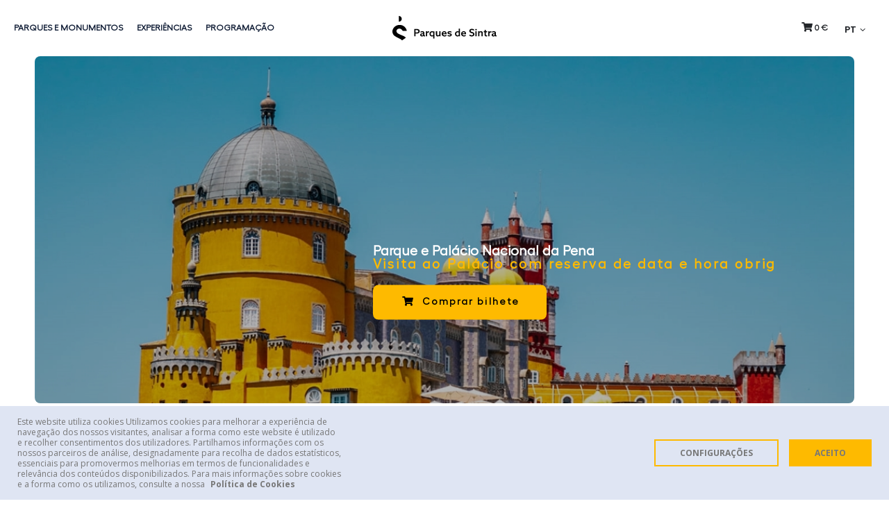

--- FILE ---
content_type: text/html; charset=utf-8
request_url: https://bilheteira.parquesdesintra.pt/home
body_size: 5573
content:

<!DOCTYPE html>
<html>
<head>
	<meta charset="UTF-8">
	<meta http-equiv="X-UA-Compatible" content="IE=edge">
	<meta name="viewport" content="width=device-width, initial-scale=1, shrink-to-fit=no">

	<title>Parques de Sintra - Uma Viagem pela História</title>
	<meta name="keywords" content="Parques de Sintra, Palácio da Pena, Castelo dos Mouros, Palácio de Monserrate" />
	<meta name="description" content="Parques de Sintra - Uma Viagem pela História">
	<meta name="author" content="XopvisonSales">
		
	<!-- Favicon -->
	<link rel="icon" type="image/x-icon" href="https://bilheteira.parquesdesintra.pt/images/icons/favicon.ico">
	
	
	<script type="text/javascript">
		WebFontConfig = {
			google: { families: [ 'Open+Sans:300,400,600,700,800','Poppins:300,400,500,600,700' ] }
		};
		(function(d) {
			var wf = d.createElement('script'), s = d.scripts[0];
            wf.src = 'https://bilheteira.parquesdesintra.pt/js/webfont.js?v=16';
			wf.async = true;
			s.parentNode.insertBefore(wf, s);
		})(document);
    </script>
	
	<!-- Plugins CSS File -->
	<link rel="stylesheet" href="https://bilheteira.parquesdesintra.pt/css/bootstrap.min.css?v=7">
    <link rel="stylesheet" href="https://bilheteira.parquesdesintra.pt/css/plugins/cookie.min.css?v=7">
    

	<!--FONTS CSS FILE-->	
    <link href="https://bilheteira.parquesdesintra.pt/fonts/b2cfonts.css?v=7" rel="stylesheet" />

	<!-- Main CSS File -->
	<link rel="stylesheet" href="https://bilheteira.parquesdesintra.pt/css/style.css?v=7">
    <link href="https://bilheteira.parquesdesintra.pt/css/project/b2c.css?v=7" rel="stylesheet" />
	<link rel="stylesheet" type="text/css" href="https://bilheteira.parquesdesintra.pt/css/fontawesome-free/css/all.min.css?v=7">
	
<script type="text/javascript">
    //Variaveis Globais para o JAVASCRIPT
    var siteUrl = 'https://bilheteira.parquesdesintra.pt/';
    var dataToken = 'LGqSM1hgH4LxaZR7jN7uUQ/YC8Wf9BV+';
    var defaultErrorMsg = 'Ocorreu um erro, pff tente novamente, se o erro persistir entre em contato com o suporte!';
    var lang = 'pt';
    var UserIsAuthenticated = 'False';
    var activesmscode = 'True';
    var activeSibsv2 = 'True';
</script>

	
    <link href="https://bilheteira.parquesdesintra.pt/css/project/home.css?v=7" rel="stylesheet" />

</head>
<body>
	<!-- Google Tag Manager (noscript) -->
	<!--<noscript><iframe src="https://www.googletagmanager.com/ns.html?id=GTM-MJJTCBZ"
	height="0" width="0" style="display:none;visibility:hidden"></iframe></noscript>-->
	<!-- End Google Tag Manager (noscript) -->
	<div class="page-wrapper">		
		<header class="header">
			

<div class="header-mobile-merge">
	<div class="header-middle header-align-center" style="border:none;">
		<div class="container" style="max-width:none;">
			<div class="header-left d-none d-lg-block">
				
				<ul class="wrapper-list">
					<li class=""><a href="https://bilheteira.parquesdesintra.pt/categoria/45/parques-e-monumentos" class="" target="">Parques e Monumentos</a></li>
					<li class=''><a href="https://bilheteira.parquesdesintra.pt/categoria/46/experiencias" class="" target="">Experiências</a></li>
					<li class=''><a href="https://bilheteira.parquesdesintra.pt/categoria/47/programacao" class="" target="">Programação</a></li>
					
				</ul>	
				 
			</div><!-- End .header-left -->
							
			<div>
				<button class="mobile-menu-toggler d-lg-none mr-1 mr-md-3" type="button">
					<i class="icon-menu"></i>
				</button>
			</div>

			<div class="header-center">
				
				<a href="https://bilheteira.parquesdesintra.pt/home" class="logo">			
				 
					<img  src="https://bilheteira.parquesdesintra.pt/images/logos/logopsintra.svg" alt="PARQUES DE SINTRA">
				</a>
			</div><!-- End .headeer-center -->

			<div class="header-right">
				

					<div class="dropdown cart-dropdown">
						<a href="https://bilheteira.parquesdesintra.pt/cart" class="" role="button">
							<i class="fas fa-shopping-cart"></i>
							<span class="cart-count"></span>
						</a>
					</div>
				  

				<div class="header-dropdowns font2">

					<div class="header-dropdown switcher" style="margin-top: 5%;font-size: 13px; line-height: 1;">
						<a href="#" style="background-color:#ffffff;" >PT</a>
						<div class="header-menu">
							<ul>
								<li><a class="changeLanguage" relValueLang="pt-PT" style="cursor:pointer;">PT</a></li>
								<li><a class="changeLanguage" relValueLang="en" style="cursor:pointer;">EN</a></li>
								
							</ul>
						</div><!-- End .header-menu -->
					</div><!-- End .header-dropown -->
				</div>	
				</div>
			</div>
				<!--end-->
				
		</div><!-- End .container -->
					
	</div><!-- End .header-middle -->
</div>


		</header>

		
    		<main class="main">
			<div class="container">
				
<div class="home-slider owl-carousel owl-theme show-nav-hover nav-big">
	<div class='home-slide home-slide2 banner banner-md-vw-small banner-sm-vw-small'><img class='owl-lazy slide-bg image_border homesliderimg' src='https://bilheteira.parquesdesintra.pt/images/lazy.png' data-src='https://storage.parquesdesintra.pt/assets/505174839/parques_de_sintra_parque_e_palacio_da_pena_hero_011342cbf2_bannerb2c.jpg' alt='slider image' width='1120' height='475'><div class='banner-layer banner-layer-middle banner-layer-right' style='top:65%'><h4 style='color:#fff' class='mb-0'>Parque e Palácio Nacional da Pena</h2><h4 style='color:#feba00' class='mb-2 off-category'>Visita ao Palácio com reserva de data e hora obrig</h3><a style='padding:1em 3em;font-size:14px;' href = 'https://bilheteira.parquesdesintra.pt/evento/parque-e-palacio-nacional-da-pena/263/pt' class='btn btn-block btn-dark buy_button retirarAutoCaption'><i class='fas fa-shopping-cart'></i>&nbsp;&nbsp;Comprar bilhete</a></div><div class='' id='seloDsctOnline'><img class='' src='images/project/Selo_2021_Final_PT.svg' data-src='images/project/Selo_2021_Final_PT.svg' alt='Desconto Online'/></div></div>
</div>		
			</div>
			
			
<div class="section shop-section mb-4">
	<div class="container">
		<h2  class="mb-2 hide_bottom_border bilheteira-text-size">Bilheteira</h2>
		
		<h2 class="section-title mb-3 hide_bottom_border text-label" style="font-family:'Hellix'">PARQUES E MONUMENTOS</h2>					
		<div class="row">
			<div class='col-12 col-sm-4'><div class='product-default inner-quickview inner-icon'><figure><a href='https://bilheteira.parquesdesintra.pt/evento/parque-e-palacio-nacional-da-pena/263/pt'><img class='image_border' src='https://storage.parquesdesintra.pt/assets/505174839/parques_de_sintra_parque_e_palacio_da_pena_hero_011342cbf2_listagemb2c.jpg'></a><div class='btn-icon-group'><button class='btn-icon btn-add-cart' /*data-toggle='modal' data-target='#addCartModal'*/><i class='fas fa-shopping-cart'></i></button></div></figure><div class='product-details'><div class='category-wrap'><div class='category-list'></div></div><h2 class='product-title'><a href='https://bilheteira.parquesdesintra.pt/evento/parque-e-palacio-nacional-da-pena/263/pt' >Parque e Palácio Nacional da Pena</a></h2><div class='ratings-container'></div></div></div></div><div class='col-12 col-sm-4'><div class='product-default inner-quickview inner-icon'><figure><a href='https://bilheteira.parquesdesintra.pt/evento/parque-e-palacio-de-monserrate/245/pt'><img class='image_border' src='https://storage.parquesdesintra.pt/assets/505174839/parques_de_sintra_parque_e_palacio_de_monserrate_hero_01764143dd_listagemb2c.jpg'></a><div class='btn-icon-group'><button class='btn-icon btn-add-cart' /*data-toggle='modal' data-target='#addCartModal'*/><i class='fas fa-shopping-cart'></i></button></div></figure><div class='product-details'><div class='category-wrap'><div class='category-list'></div></div><h2 class='product-title'><a href='https://bilheteira.parquesdesintra.pt/evento/parque-e-palacio-de-monserrate/245/pt' >Parque e Palácio de Monserrate</a></h2><div class='ratings-container'></div></div></div></div><div class='col-12 col-sm-4'><div class='product-default inner-quickview inner-icon'><figure><a href='https://bilheteira.parquesdesintra.pt/evento/castelo-dos-mouros/243/pt'><img class='image_border' src='https://storage.parquesdesintra.pt/assets/505174839/parques_de_sintra_castelo_dos_mouros_hero_019853c14f_listagemb2c.jpg'></a><div class='btn-icon-group'><button class='btn-icon btn-add-cart' /*data-toggle='modal' data-target='#addCartModal'*/><i class='fas fa-shopping-cart'></i></button></div></figure><div class='product-details'><div class='category-wrap'><div class='category-list'></div></div><h2 class='product-title'><a href='https://bilheteira.parquesdesintra.pt/evento/castelo-dos-mouros/243/pt' >Castelo dos Mouros</a></h2><div class='ratings-container'></div></div></div></div><div class='col-12 col-sm-4'><div class='product-default inner-quickview inner-icon'><figure><a href='https://bilheteira.parquesdesintra.pt/evento/palacio-nacional-de-sintra/244/pt'><img class='image_border' src='https://storage.parquesdesintra.pt/assets/505174839/parques_de_sintra_palacio_nacional_de_sintra_hero_014110d1b7_listagemb2c.jpg'></a><div class='btn-icon-group'><button class='btn-icon btn-add-cart' /*data-toggle='modal' data-target='#addCartModal'*/><i class='fas fa-shopping-cart'></i></button></div></figure><div class='product-details'><div class='category-wrap'><div class='category-list'></div></div><h2 class='product-title'><a href='https://bilheteira.parquesdesintra.pt/evento/palacio-nacional-de-sintra/244/pt' >Palácio Nacional de Sintra</a></h2><div class='ratings-container'></div></div></div></div><div class='col-12 col-sm-4'><div class='product-default inner-quickview inner-icon'><figure><a href='https://bilheteira.parquesdesintra.pt/evento/palacio-nacional-e-jardins-de-queluz/248/pt'><img class='image_border' src='https://storage.parquesdesintra.pt/assets/505174839/parques_de_sintra_palacio_de_queluz_hero_0156061155_listagemb2c.jpg'></a><div class='btn-icon-group'><button class='btn-icon btn-add-cart' /*data-toggle='modal' data-target='#addCartModal'*/><i class='fas fa-shopping-cart'></i></button></div></figure><div class='product-details'><div class='category-wrap'><div class='category-list'></div></div><h2 class='product-title'><a href='https://bilheteira.parquesdesintra.pt/evento/palacio-nacional-e-jardins-de-queluz/248/pt' >Palácio Nacional e Jardins de Queluz</a></h2><div class='ratings-container'></div></div></div></div><div class='col-12 col-sm-4'><div class='product-default inner-quickview inner-icon'><figure><a href='https://bilheteira.parquesdesintra.pt/evento/escola-portuguesa-de-arte-equestre/250/pt'><img class='image_border' src='https://storage.parquesdesintra.pt/assets/505174839/parques_de_sintra_epae_hero_011868affa_listagemb2c.jpg'></a><div class='btn-icon-group'><button class='btn-icon btn-add-cart' /*data-toggle='modal' data-target='#addCartModal'*/><i class='fas fa-shopping-cart'></i></button></div></figure><div class='product-details'><div class='category-wrap'><div class='category-list'></div></div><h2 class='product-title'><a href='https://bilheteira.parquesdesintra.pt/evento/escola-portuguesa-de-arte-equestre/250/pt' >Escola Portuguesa de Arte Equestre</a></h2><div class='ratings-container'></div></div></div></div>
		</div>
		<div class="row">
			<button onclick="window.open('categoria/45/parques-e-monumentos','_self')" type = "button" class="btn btn-outline-primary text-center btnVermais retirarAutoCaption">Ver mais</button>
		</div>

		<h2 class="section-title mb-3 hide_bottom_border text-label" style="font-family:'Hellix'">EXPERIÊNCIAS</h2>					
		<div class="row">
			<div class='col-12 col-sm-4'><div class='product-default inner-quickview inner-icon'><figure><a href='https://bilheteira.parquesdesintra.pt/evento/homero-steinbeck-e-os-morcegos-vampiro/1153/pt'><img class='image_border' src='https://storage.parquesdesintra.pt/assets/505174839/775n_homero_steinbeck_e_os_morcegos_vampiro166328fe_listagemb2c.jpg'></a><div class='btn-icon-group'><button class='btn-icon btn-add-cart' /*data-toggle='modal' data-target='#addCartModal'*/><i class='fas fa-shopping-cart'></i></button></div></figure><div class='product-details'><div class='category-wrap'><div class='category-list'></div></div><h2 class='product-title'><a href='https://bilheteira.parquesdesintra.pt/evento/homero-steinbeck-e-os-morcegos-vampiro/1153/pt' >Homero Steinbeck e os morcegos vampiro</a></h2><div class='ratings-container'></div></div></div></div><div class='col-12 col-sm-4'><div class='product-default inner-quickview inner-icon'><figure><a href='https://bilheteira.parquesdesintra.pt/evento/no-palacio-de-sintra-com-a-rainha/433/pt'><img class='image_border' src='https://storage.parquesdesintra.pt/assets/505174839/no_palacio_de_sintra_com_a_rainha560885ec_listagemb2c.jpg'></a><div class='btn-icon-group'><button class='btn-icon btn-add-cart' /*data-toggle='modal' data-target='#addCartModal'*/><i class='fas fa-shopping-cart'></i></button></div></figure><div class='product-details'><div class='category-wrap'><div class='category-list'></div></div><h2 class='product-title'><a href='https://bilheteira.parquesdesintra.pt/evento/no-palacio-de-sintra-com-a-rainha/433/pt' >No Palácio de Sintra com a Rainha</a></h2><div class='ratings-container'></div></div></div></div><div class='col-12 col-sm-4'><div class='product-default inner-quickview inner-icon'><figure><a href='https://bilheteira.parquesdesintra.pt/evento/no-chalet-com-a-condessa/1054/pt'><img class='image_border' src='https://storage.parquesdesintra.pt/assets/505174839/nochaletcomcondessa12384159_listagemb2c.jpg'></a><div class='btn-icon-group'><button class='btn-icon btn-add-cart' /*data-toggle='modal' data-target='#addCartModal'*/><i class='fas fa-shopping-cart'></i></button></div></figure><div class='product-details'><div class='category-wrap'><div class='category-list'></div></div><h2 class='product-title'><a href='https://bilheteira.parquesdesintra.pt/evento/no-chalet-com-a-condessa/1054/pt' >No Chalet com a Condessa</a></h2><div class='ratings-container'></div></div></div></div><div class='col-12 col-sm-4'><div class='product-default inner-quickview inner-icon'><figure><a href='https://bilheteira.parquesdesintra.pt/evento/enigmas-do-palacio/373/pt'><img class='image_border' src='https://storage.parquesdesintra.pt/assets/505174839/203nenigmas_do_palacio182949a0_listagemb2c.jpeg'></a><div class='btn-icon-group'><button class='btn-icon btn-add-cart' /*data-toggle='modal' data-target='#addCartModal'*/><i class='fas fa-shopping-cart'></i></button></div></figure><div class='product-details'><div class='category-wrap'><div class='category-list'></div></div><h2 class='product-title'><a href='https://bilheteira.parquesdesintra.pt/evento/enigmas-do-palacio/373/pt' >Enigmas do Palácio</a></h2><div class='ratings-container'></div></div></div></div><div class='col-12 col-sm-4'><div class='product-default inner-quickview inner-icon'><figure><a href='https://bilheteira.parquesdesintra.pt/evento/passeios-de-charrete-no-parque-da-pena/376/pt'><img class='image_border' src='https://storage.parquesdesintra.pt/assets/505174839/615apasseios_de_charrete1474d175_listagemb2c.jpg'></a><div class='btn-icon-group'><button class='btn-icon btn-add-cart' /*data-toggle='modal' data-target='#addCartModal'*/><i class='fas fa-shopping-cart'></i></button></div></figure><div class='product-details'><div class='category-wrap'><div class='category-list'></div></div><h2 class='product-title'><a href='https://bilheteira.parquesdesintra.pt/evento/passeios-de-charrete-no-parque-da-pena/376/pt' >Passeios de Charrete no Parque da Pena</a></h2><div class='ratings-container'></div></div></div></div><div class='col-12 col-sm-4'><div class='product-default inner-quickview inner-icon'><figure><a href='https://bilheteira.parquesdesintra.pt/evento/passeios-de-cavalo-ou-ponei/936/pt'><img class='image_border' src='https://storage.parquesdesintra.pt/assets/505174839/616npasseios_de_cavalo_ou_ponei147401ad_listagemb2c.jpg'></a><div class='btn-icon-group'><button class='btn-icon btn-add-cart' /*data-toggle='modal' data-target='#addCartModal'*/><i class='fas fa-shopping-cart'></i></button></div></figure><div class='product-details'><div class='category-wrap'><div class='category-list'></div></div><h2 class='product-title'><a href='https://bilheteira.parquesdesintra.pt/evento/passeios-de-cavalo-ou-ponei/936/pt' >Passeios de Cavalo ou Pónei</a></h2><div class='ratings-container'></div></div></div></div>
		</div>
		<div class="row">
			<button onclick="window.open('categoria/46/experiencias','_self')" type="button" class="btn btn-outline-primary text-center btnVermais retirarAutoCaption">Ver mais</button>
		</div>

		<h2 class="section-title mb-3 hide_bottom_border text-label" style="font-family:'Hellix'">PROGRAMAÇÃO</h2>					
		<div class="row">
			<div class='col-12 col-sm-4'><div class='product-default inner-quickview inner-icon'><figure><a href='https://bilheteira.parquesdesintra.pt/sectores/galas-de-arte-equestre/251/pt'><img class='image_border' src='https://storage.parquesdesintra.pt/assets/505174839/carrossel_gala_dos_antigos_cavaleiros_marco_2019_creditos_luis_duarte_48_final2050ab72_listagemb2c.jpg'></a><div class='btn-icon-group'><button class='btn-icon btn-add-cart' /*data-toggle='modal' data-target='#addCartModal'*/><i class='fas fa-shopping-cart'></i></button></div></figure><div class='product-details'><div class='category-wrap'><div class='category-list'></div></div><h2 class='product-title'><a href='https://bilheteira.parquesdesintra.pt/sectores/galas-de-arte-equestre/251/pt' >Galas de Arte Equestre</a></h2><div class='ratings-container'></div></div></div></div><div class='col-12 col-sm-4'><div class='product-default inner-quickview inner-icon'><figure><a href='https://bilheteira.parquesdesintra.pt/evento/arte-de-marialva-o-ensino-do-cavalo-da-criacao-a-alta-escola/466/pt'><img class='image_border' src='https://storage.parquesdesintra.pt/assets/505174839/workshops_epae13999045_listagemb2c.jpg'></a><div class='btn-icon-group'><button class='btn-icon btn-add-cart' /*data-toggle='modal' data-target='#addCartModal'*/><i class='fas fa-shopping-cart'></i></button></div></figure><div class='product-details'><div class='category-wrap'><div class='category-list'></div></div><h2 class='product-title'><a href='https://bilheteira.parquesdesintra.pt/evento/arte-de-marialva-o-ensino-do-cavalo-da-criacao-a-alta-escola/466/pt' >Workshop - Arte de Marialva: o ensino do cavalo – da criação à Alta Escola</a></h2><div class='ratings-container'></div></div></div></div><div class='col-12 col-sm-4'><div class='product-default inner-quickview inner-icon'><figure><a href='https://bilheteira.parquesdesintra.pt/evento/a-baixa-escola-e-o-trabalho-a-guia-a-mao-e-a-vara/467/pt'><img class='image_border' src='https://storage.parquesdesintra.pt/assets/505174839/a_baixa_escola_e_o_trabalho_a_guia_a_mao_e_a_vara_na_escola_portuguesa_de_arte_equestre75344641_listagemb2c.jpg'></a><div class='btn-icon-group'><button class='btn-icon btn-add-cart' /*data-toggle='modal' data-target='#addCartModal'*/><i class='fas fa-shopping-cart'></i></button></div></figure><div class='product-details'><div class='category-wrap'><div class='category-list'></div></div><h2 class='product-title'><a href='https://bilheteira.parquesdesintra.pt/evento/a-baixa-escola-e-o-trabalho-a-guia-a-mao-e-a-vara/467/pt' >Workshop - A Baixa Escola e o trabalho à guia. à mão e à vara</a></h2><div class='ratings-container'></div></div></div></div><div class='col-12 col-sm-4'><div class='product-default inner-quickview inner-icon'><figure><a href='https://bilheteira.parquesdesintra.pt/evento/principios-basicos-de-biomecanica-e-treino-do-cavalo/468/pt'><img class='image_border' src='https://storage.parquesdesintra.pt/assets/505174839/principios_basicos_de_biomecanica_e_treino_do_cavalo7605d7b2_listagemb2c.jpg'></a><div class='btn-icon-group'><button class='btn-icon btn-add-cart' /*data-toggle='modal' data-target='#addCartModal'*/><i class='fas fa-shopping-cart'></i></button></div></figure><div class='product-details'><div class='category-wrap'><div class='category-list'></div></div><h2 class='product-title'><a href='https://bilheteira.parquesdesintra.pt/evento/principios-basicos-de-biomecanica-e-treino-do-cavalo/468/pt' >Workshop - Princípios básicos de biomecânica e treino do cavalo</a></h2><div class='ratings-container'></div></div></div></div><div class='col-12 col-sm-4'><div class='product-default inner-quickview inner-icon'><figure><a href='https://bilheteira.parquesdesintra.pt/evento/criacao-e-selecao-do-cavalo-lusitano/469/pt'><img class='image_border' src='https://storage.parquesdesintra.pt/assets/505174839/criacao_e_selecao_do_cavalo_lusitano_para_a_arte_equestre_e_para_o_ensino_dressage10970e02_listagemb2c.jpg'></a><div class='btn-icon-group'><button class='btn-icon btn-add-cart' /*data-toggle='modal' data-target='#addCartModal'*/><i class='fas fa-shopping-cart'></i></button></div></figure><div class='product-details'><div class='category-wrap'><div class='category-list'></div></div><h2 class='product-title'><a href='https://bilheteira.parquesdesintra.pt/evento/criacao-e-selecao-do-cavalo-lusitano/469/pt' >Workshop - Criação e seleção do cavalo Lusitano</a></h2><div class='ratings-container'></div></div></div></div>
		</div>
		<div class="row">
			<button onclick="window.open('categoria/47/experiencias','_self')" type="button" class="btn btn-outline-primary text-center btnVermais retirarAutoCaption">Ver mais</button>
		</div>
	</div><!-- End .container -->
</div>
		</main>


		
<footer class="footer font2" style="background-color:#feba00;">
			<div class="container">
				<div class="upper-footer">					
					<div class="row align-items-center">
						<div class="col-12 col-lg-7">
							<div class="row align-items-center">
								<div class="col-12 col-lg-4 text-md-left">
									<a href="https://www.parquesdesintra.pt/" title="Parques de Sintra"><img src="https://bilheteira.parquesdesintra.pt/images/logos/logopsintra.svg" alt="Parques de Sintra Logo"></a>
									<img src="https://bilheteira.parquesdesintra.pt/images/project/logoprr.png" alt="PRR"  style="padding-top:1em;">
								</div>
								<div class="col-12 col-lg-4 text-center text-md-left">
									<figure class="w-icon">
										<i class="icon fas fa-envelope"></i>
										<figcaption><a href="mailto:info@parquesdesintra.pt" title="Email">info@parquesdesintra.pt</a></figcaption>
									</figure>
								</div>
								<div class="col-12 col-lg-4 text-center text-md-left">
									<figure class="w-icon">
										<i class="icon fas fa-phone"></i>										
										<figcaption><a href="tel:+351 21 923 73 00" title="Phone">+351 21 923 73 00 (Chamada para rede fixa Nacional)</a></figcaption>
									</figure>
								</div>
							</div>
						</div>
						<div class="col-12 col-lg-5 justify-lg-content-end d-flex">
							<div class="footer-social-container ml-lg-auto">
								<span class="label sm-label">SIGA-NOS <SPAN>NAS REDES SOCIAIS</SPAN></span>
								<ul>
										<li>
											<a href="https://www.facebook.com/parquesdesintra" target="_blank" title="Facebook" aria-label="Facebook">
												<i class="fab fa-facebook"></i>
											</a>
										</li>
										<li>
											<a href="https://twitter.com/parquesdesintra" target="_blank" title="Twitter" aria-label="Twitter">
												<i class="fab fa-twitter"></i>
											</a>
										</li>
										<li>
											<a href="https://www.youtube.com/@parquesdesintra" target="_blank" title="Youtube" aria-label="Youtube">
												<i class="fab fa-youtube"></i>
											</a>
										</li>
										<li>
											<a href="https://www.instagram.com/parquesdesintra/?hl=en" target="_blank" title="Instagram" aria-label="Instagram">
												<i class="fab fa-instagram"></i>
											</a>
										</li>
										<li>
											<a href="https://www.linkedin.com/company/parques-de-sintra" target="_blank" title="LinkedIn" aria-label="LinkedIn">
												<i class="fab fa-linkedin"></i>
											</a>
										</li>
								</ul>
							</div>
						</div>
					</div>
				</div>
			</div>
			<div class="sub-footer" style="padding: 13px 0 15px;background-color: #131414;">
				<div class="container">
					<div class="row">
						<div class="col-12 col-lg-7">
							<span class="text-label sm-label copyright">© 2026 PARQUES DE SINTRA – MONTE DA LUA. TODOS OS DIREITOS RESERVADOS.</span>
							<span><a style="color:#b4b4b4;text-transform: uppercase;" href="https://bilheteira.parquesdesintra.pt/rescheduling" class="" target="_blank">Reagendar</a></span> 
						</div>
						<div class="col-12 col-lg-5">
							<div class="row">
								<ul class="col-12 sub-footer-menu">
									<li class="col-12 col-lg-6"><a href="https://www.livroreclamacoes.pt/inicio/reclamacao" class="" target="_blank">LIVRO DE RECLAMAÇÕES</a></li>
									
									<li class="col-12 col-lg-5"><a href="https://www.parquesdesintra.pt/pt/politica-de-privacidade/" class="" target="_blank">POLÍTICA DE PRIVACIDADE</a></li>
								</ul>
							</div>
						</div>
					</div>
					<div class="row">
						<div class="col-12 col-lg-6">
							<span style="font-size: 10px;">
								<a href="http://www.xopvision.pt" style="font-size: 12px;color: #777777;">powered by xopvision</a>
							</span>
						</div>
					</div>
				</div>
			</div>
		</footer>		
	</div>
	
<div class="mobile-menu-overlay"></div><!-- End .mobil-menu-overlay -->

<div class="mobile-menu-container">
	<div class="mobile-menu-wrapper">
		<span class="mobile-menu-close"><i class="icon-cancel"></i></span>
		<nav class="mobile-nav">
			<ul class="mobile-menu">
				<li class="active"><a href="https://bilheteira.parquesdesintra.pt/home">Home</a></li>
				 
				<li>
					<a href="https://bilheteira.parquesdesintra.pt/categoria/45/parques-e-monumentos" class="" target="">Parques e Monumentos</a>
					<a href="https://bilheteira.parquesdesintra.pt/categoria/46/experiencias" class="" target="">Experiências</a>
					<a href="https://bilheteira.parquesdesintra.pt/categoria/47/programacao" class="" target="">Programação</a>
                    
                     

				</li>
				 
			</ul>
		</nav><!-- End .mobile-nav -->
	</div><!-- End .mobile-menu-wrapper -->
</div>

	<a id="scroll-top" href="#top" title="Top" role="button"><i class="icon-angle-up"></i></a>
    

	
<div class="modal fade" id="modalMsgInfo" tabindex="-1" role="dialog" aria-labelledby="modalMsgInfo" aria-hidden="true">
	<div class="modal-dialog" role="document">
        <div class="modal-content" style="padding: 1em;">
			<button type="button" class="close" data-dismiss="modal" aria-label="Close">
				<span aria-hidden="true" style="float:right;" >&times;</span>
			</button>
			<div id="content"></div>
		</div>
	</div>
</div>
    

	
	<!-- Plugins JS File -->
	<script src="https://bilheteira.parquesdesintra.pt/js/jquery.min.js?v=16"></script>
	<script src="https://bilheteira.parquesdesintra.pt/js/bootstrap.bundle.min.js?v=16"></script>
	<script src="https://bilheteira.parquesdesintra.pt/js/optional/isotope.pkgd.min.js?v=16"></script>
	<script src="https://bilheteira.parquesdesintra.pt/js/plugins.min.js?v=16"></script>
    <script src="https://bilheteira.parquesdesintra.pt/js/plugins/cookie.min.js?v=16"></script>
	<!-- Main JS File -->
	<script src="https://bilheteira.parquesdesintra.pt/js/main.js?v=16"></script>
	<script src="https://bilheteira.parquesdesintra.pt/js/project/helper.js?v=16"></script>
    <script src="https://bilheteira.parquesdesintra.pt/js/project/global.js?v=16"></script>
	<script>
	function inIframe() {
    try {
        return window.self !== window.top;
    } catch (e) {
        return true;
    }
}


if(inIframe()==false){
	(function() { // Scoping function to avoid globals
    		var src = "https://bilheteira.parquesdesintra.pt/js/project/cookies_psml.js?v=16";
		document.write('<script src="' + src + '"><\/script>');
	})();
}


</script>
	
    
 
</body>
</html>

--- FILE ---
content_type: text/css
request_url: https://bilheteira.parquesdesintra.pt/css/plugins/cookie.min.css?v=7
body_size: 2540
content:
/**
 * fever-cookies-plugin - This plugin allows you to setup a fully customizable cookie bar, so the user can control which cookies want, following the best practices of GDPR compliance.
 * @version v2.1.1
 * @author FEVER
 * @link fever.pt
 * @license ISC
 */
:root{--fvr-cookies-default-value:10px;--fvr-cookies-regular:400;--fvr-cookies-bold:700;--fvr-cookies-blackRGB:0,0,0;--fvr-cookies-black:#000;--fvr-cookies-white:#fff;--fvr-cookies-green-400:#46cead;--fvr-cookies-gray-100:#ededed;--fvr-cookies-gray-300:#f9f9f9;--fvr-cookies-gray-400:#dedede;--fvr-cookies-gray-500:#bfbfbf;--fvr-cookies-gray-700:#b4b4b4;--fvr-cookies-font:'Arial';--fvr-cookies-font-icon:'Trebuchet MS';--fvr-cookies-font-default:-apple-system,BlinkMacSystemFont,'Segoe UI',Roboto,Oxygen,Ubuntu,Cantarell,'Open Sans','Helvetica Neue',sans-serif;--fvr-cookies-layer-on-top:2147483647;--fvr-cookies-layer-on-bottom:2147483646}.fever-cookie__modal-tabs,.fever-cookie__modal-tabs-list{display:flex;flex-wrap:wrap}.fever-cookie__modal-button-close,.fever-cookie__modal.active{display:flex;flex-wrap:wrap;justify-content:center;align-items:center}.fever-cookie__container,.fever-cookie__modal-footer,.fever-cookie__modal-header,.fever-cookie__modal-logo,.fever-cookie__modal-tabs-content-title,.fever-cookie__modal-tabs-item{display:flex;flex-wrap:wrap;align-items:center}.fever-cookie__modal-tabs-content.cookie-current{display:flex;flex-direction:column}.fever-cookie__modal-container{display:flex;flex-wrap:wrap;align-items:center;flex-direction:column}.fever-cookie__modal-label[for] span{top:50%;position:absolute;transform:translate3d(0,0,0) translate(0,-50%)}.fever-cookie__modal-input{left:-99999px;position:absolute}@media (min-width:48em){.fever-cookie__modal-logo::after,.fever-cookie__modal-tabs-item.cookie-current::after{top:50%;position:absolute;transform:translate3d(0,0,0) translate(0,-50%)}}.fever-cookie__overlay{position:relative;overflow:hidden}.fever-cookie__overlay::after{content:'';top:0;left:0;position:fixed;width:100vw;height:100vh;background-color:rgba(0,0,0,.75);background-color:rgba(var(--fvr-cookies-blackRGB),.75);z-index:2147483646;z-index:var(--fvr-cookies-layer-on-bottom)}.fever-cookie__bar{box-sizing:border-box;font-size:calc(10px * 1.2);font-size:calc(var(--fvr-cookies-default-value) * 1.2);font-family:-apple-system,BlinkMacSystemFont,'Segoe UI',Roboto,Oxygen,Ubuntu,Cantarell,'Open Sans','Helvetica Neue',sans-serif;font-family:var(--fvr-cookies-font-default);left:0;position:fixed;width:100%;line-height:1.33333;z-index:2147483647;z-index:var(--fvr-cookies-layer-on-top)}.fever-cookie__bar *,.fever-cookie__bar ::after,.fever-cookie__bar ::before{box-sizing:inherit}.fever-cookie__bar a{text-decoration:none;font-size:inherit;color:inherit;font-weight:700;font-weight:var(--fvr-cookies-bold)}.fever-cookie__bar button{text-decoration:none;font-size:inherit;color:inherit;font-weight:700;font-weight:var(--fvr-cookies-bold)}.fever-cookie__bar-text{flex-basis:100%;margin-bottom:10px;margin-bottom:var(--fvr-cookies-default-value)}@media (min-width:75em){.fever-cookie__bar-text{flex-basis:38%;margin-right:auto;margin-bottom:0}}@media (min-width:90em){.fever-cookie__bar-text{flex-basis:45%}}@media (min-width:100em){.fever-cookie__bar-text{flex-basis:53%}}.fever-cookie__bar-link{margin-left:calc(10px/2);margin-left:calc(var(--fvr-cookies-default-value)/2)}.fever-cookie__bar-text--white{color:#fff;color:var(--fvr-cookies-white)}.fever-cookie__bar-text--black{color:#000;color:var(--fvr-cookies-black)}.fever-cookie__bar--bottom{bottom:0}.fever-cookie__bar--top{top:0}.fever-cookie__bar .fever-button{cursor:pointer;text-transform:uppercase;border-width:2px;border-style:solid;padding:10px calc(10px*3.5);padding:var(--fvr-cookies-default-value) calc(var(--fvr-cookies-default-value)*3.5);flex-basis:100%;text-align:center;margin-left:0}@media (min-width:48em){.fever-cookie__bar .fever-button{margin-left:calc(10px*1.5);margin-left:calc(var(--fvr-cookies-default-value)*1.5);flex-basis:auto}}.fever-cookie__bar .fever-button.fever-button--settings{order:2;margin-left:auto;background:0 0}@media (min-width:48em){.fever-cookie__bar .fever-button.fever-button--settings{order:0}}@media (min-width:75em){.fever-cookie__bar .fever-button.fever-button--settings{margin-left:0}}.fever-cookie__bar .fever-button.fever-button--reject{order:1}@media (min-width:48em){.fever-cookie__bar .fever-button.fever-button--reject{order:0}}.fever-cookie__bar .fever-button.fever-button--allow{margin-bottom:10px;margin-bottom:var(--fvr-cookies-default-value)}.fever-cookie__bar .fever-button.fever-button--reject{margin-bottom:10px;margin-bottom:var(--fvr-cookies-default-value)}@media (min-width:48em){.fever-cookie__bar .fever-button.fever-button--allow,.fever-cookie__bar .fever-button.fever-button--reject{margin-bottom:0}}.fever-cookie__container{margin:0;padding:calc(10px * 1.5) calc(10px * 2.5);padding:calc(var(--fvr-cookies-default-value) * 1.5) calc(var(--fvr-cookies-default-value) * 2.5)}.fever-cookie__modal{display:none}.fever-cookie__modal *,.fever-cookie__modal ::after,.fever-cookie__modal ::before{box-sizing:inherit}.fever-cookie__modal.active{box-sizing:border-box;top:0;left:0;position:fixed;width:100vw;height:100vh;background-color:rgba(0,0,0,.75);background-color:rgba(var(--fvr-cookies-blackRGB),.75);z-index:2147483647;z-index:var(--fvr-cookies-layer-on-top);font-family:-apple-system,BlinkMacSystemFont,'Segoe UI',Roboto,Oxygen,Ubuntu,Cantarell,'Open Sans','Helvetica Neue',sans-serif;font-family:var(--fvr-cookies-font-default);overflow:auto}.fever-cookie__modal-container{flex-wrap:nowrap;width:100%;height:auto;max-width:90%;max-height:80%;background-color:#fff;background-color:var(--fvr-cookies-white);overflow:hidden;margin:0 auto}@media (min-width:48em){.fever-cookie__modal-container{max-width:600px;max-height:none;margin:0}}.fever-cookie__modal-header{width:100%;height:80px;position:relative}.fever-cookie__modal-close{top:20px;right:20px;position:absolute}.fever-cookie__modal-logo{width:150px;height:80px;position:relative}@media (min-width:48em){.fever-cookie__modal-logo::after{content:'';background-color:#fff;background-color:var(--fvr-cookies-white);width:1px;height:55px;right:0}}.fever-cookie__modal-image{width:100%;height:auto;padding:0 calc(10px * 1.5);padding:0 calc(var(--fvr-cookies-default-value) * 1.5)}.fever-cookie__modal-title{display:none}@media (min-width:48em){.fever-cookie__modal-title{display:block;text-transform:uppercase;color:#fff;color:var(--fvr-cookies-white);padding-left:calc(10px * 4);padding-left:calc(var(--fvr-cookies-default-value) * 4);font-size:calc(10px * 2);font-size:calc(var(--fvr-cookies-default-value) * 2)}}.fever-cookie__modal-tabs-content .fever-cookie__modal-title{display:block;color:#000;color:var(--fvr-cookies-black);font-size:calc(10px * 1.3);font-size:calc(var(--fvr-cookies-default-value) * 1.3);margin-bottom:10px;margin-bottom:var(--fvr-cookies-default-value);text-transform:uppercase;padding-left:0}@media (min-width:48em){.fever-cookie__modal-tabs-content .fever-cookie__modal-title{display:none}}.fever-cookie__modal-body{display:flex;flex-grow:1;width:100%;background:#fff;background:var(--fvr-cookies-white)}.fever-cookie__modal-tabs{flex-grow:1;font-family:'Arial';font-family:var(--fvr-cookies-font)}.fever-cookie__modal-tabs-content{display:none;overflow:hidden}.fever-cookie__modal-tabs-content.cookie-current{padding:calc(10px * 2);padding:calc(var(--fvr-cookies-default-value) * 2);max-height:220px;color:#000;color:var(--fvr-cookies-black)}@media (min-width:48em){.fever-cookie__modal-tabs-content.cookie-current{flex:1;padding:calc(10px * 2) calc(10px * 4);padding:calc(var(--fvr-cookies-default-value) * 2) calc(var(--fvr-cookies-default-value) * 4);max-height:330px}}.fever-cookie__modal-tabs-content .cookie__modal-title{color:#000;color:var(--fvr-cookies-black);padding:0;margin-bottom:10px;margin-bottom:var(--fvr-cookies-default-value);font-size:calc(10px * 1.6);font-size:calc(var(--fvr-cookies-default-value) * 1.6);display:block;text-transform:uppercase}@media (min-width:48em){.fever-cookie__modal-tabs-content .cookie__modal-title{display:none}}.fever-cookie__modal-tabs-content-title{font-size:calc(10px * 1.3);font-size:calc(var(--fvr-cookies-default-value) * 1.3);font-weight:700;font-weight:var(--fvr-cookies-bold);text-transform:uppercase;margin-bottom:calc(10px * 2.5);margin-bottom:calc(var(--fvr-cookies-default-value) * 2.5);min-height:25px}.fever-cookie__modal-tabs-content-text{font-weight:400;font-weight:var(--fvr-cookies-regular);font-size:calc(10px * 1.2);font-size:calc(var(--fvr-cookies-default-value) * 1.2);line-height:1.33333;max-height:90%;overflow-y:auto;overflow-x:hidden}.fever-cookie__modal-tabs-content-text p,.fever-cookie__modal-tabs-content-text ul{margin-top:0}.fever-cookie__modal-tabs-list{margin:0;padding:0;list-style:none;background:#f9f9f9;background:var(--fvr-cookies-gray-300);font-size:calc(10px *1.2);font-size:calc(var(--fvr-cookies-default-value) *1.2);flex-basis:100%;max-height:180px;overflow-y:auto}@media (min-width:48em){.fever-cookie__modal-tabs-list{display:block;max-width:150px;max-height:none}}.fever-cookie__modal-tabs-item{text-transform:capitalize;padding:10px;padding:var(--fvr-cookies-default-value);border-bottom:1px solid #b4b4b4;border-bottom:1px solid var(--fvr-cookies-gray-700);color:#bfbfbf;color:var(--fvr-cookies-gray-500);background-color:#ededed;background-color:var(--fvr-cookies-gray-100);flex-basis:100%;padding-left:calc(10px * 2);padding-left:calc(var(--fvr-cookies-default-value) * 2)}@media (min-width:48em){.fever-cookie__modal-tabs-item{padding:calc(10px * 2.5) 10px calc(10px * 2.5) calc(10px * 2.5);padding:calc(var(--fvr-cookies-default-value) * 2.5) var(--fvr-cookies-default-value) calc(var(--fvr-cookies-default-value) * 2.5) calc(var(--fvr-cookies-default-value) * 2.5);flex-basis:auto}}.fever-cookie__modal-tabs-item::after,.fever-cookie__modal-tabs-item::before{background:0 0;content:''}.fever-cookie__modal-tabs-item:not(.cookie-current){cursor:pointer}.fever-cookie__modal-tabs-item.cookie-current{color:#000;color:var(--fvr-cookies-black);background-color:#dedede;background-color:var(--fvr-cookies-gray-400);position:relative}.fever-cookie__modal-tabs-item.cookie-current::after{display:none}@media (min-width:48em){.fever-cookie__modal-tabs-item.cookie-current::after{content:'';width:0;height:0;border-bottom:7px solid transparent;border-top:7px solid transparent;border-left:7px solid #dedede;border-left:7px solid var(--fvr-cookies-gray-400);font-size:0;line-height:0;right:-7px}}.fever-cookie__modal-content-span{flex-basis:70%}.fever-cookie__modal-label{display:block;margin-left:auto;color:#bfbfbf;color:var(--fvr-cookies-gray-500)}.fever-cookie__modal-label[for]{width:40px;height:24px;border-radius:40px;background-clip:padding-box;background:#dedede;background:var(--fvr-cookies-gray-400);position:relative;cursor:pointer;box-shadow:inset 1px 1px 5px 0 rgba(0,0,0,.2);box-shadow:inset 1px 1px 5px 0 rgba(var(--fvr-cookies-blackRGB),.2)}.fever-cookie__modal-label[for]:active::after{width:30px}.fever-cookie__modal-label[for]::after{content:'';top:5px;left:5px;position:absolute;width:15px;height:15px;background-color:#fff;background-color:var(--fvr-cookies-white);border-radius:50%;background-clip:padding-box;transition:.3s;box-shadow:2px 2px 5px 0 rgba(0,0,0,.3);box-shadow:2px 2px 5px 0 rgba(var(--fvr-cookies-blackRGB),.3)}.fever-cookie__modal-label[for] span{right:50px}.fever-cookie__modal-input:checked+label{background:#46cead;background:var(--fvr-cookies-green-400)}.fever-cookie__modal-input:checked+label::after{left:calc(100% - 5px);transform:translate3d(0,0,0) translate(-100%,0)}.fever-cookie__modal-list{margin-top:calc(10px * 2);margin-top:calc(var(--fvr-cookies-default-value) * 2);font-weight:700;font-weight:var(--fvr-cookies-bold)}.fever-cookie__modal-list span{font-size:calc(10px * 1.4);font-size:calc(var(--fvr-cookies-default-value) * 1.4);text-transform:uppercase;display:block;margin-bottom:calc(10px);margin-bottom:calc(var(--fvr-cookies-default-value))}.fever-cookie__modal-list li{list-style-type:disc;margin-left:calc(10px);margin-left:calc(var(--fvr-cookies-default-value))}.fever-cookie__modal-footer{width:100%;height:60px;justify-content:flex-end;padding:0 calc(10px * 2);padding:0 calc(var(--fvr-cookies-default-value) * 2)}.fever-cookie__modal-button{text-transform:uppercase;background:#fff;background:var(--fvr-cookies-white);font-size:calc(10px);font-size:calc(var(--fvr-cookies-default-value));font-weight:700;font-weight:var(--fvr-cookies-bold);padding:calc(10px/ 2) calc(10px * 1.5);padding:calc(var(--fvr-cookies-default-value)/ 2) calc(var(--fvr-cookies-default-value) * 1.5);cursor:pointer;line-height:1.5;text-decoration:none;border:2px solid #fff;border:2px solid var(--fvr-cookies-white)}.fever-cookie__modal-button:first-of-type{margin-right:10px;background:0 0;color:#fff;color:var(--fvr-cookies-white)}.fever-cookie__modal-button-close{padding:0;border:0;background-clip:padding-box;background-color:#fff;background-color:var(--fvr-cookies-white);line-height:1;width:20px;height:20px;text-decoration:none;font-family:'Trebuchet MS';font-family:var(--fvr-cookies-font-icon)}

--- FILE ---
content_type: text/css
request_url: https://bilheteira.parquesdesintra.pt/fonts/b2cfonts.css?v=7
body_size: 212
content:
@font-face {
    font-family: 'Hellix';
    src: url('Hellix-Regular.eot');
    src: local('Hellix Regular'), local('Hellix-Regular'), url('Hellix-Regular.eot?#iefix') format('embedded-opentype'), url('Hellix-Regular.woff2') format('woff2'), url('Hellix-Regular.woff') format('woff'), url('Hellix-Regular.ttf') format('truetype');
    font-weight: normal;
    font-style: normal;
}


--- FILE ---
content_type: text/css
request_url: https://bilheteira.parquesdesintra.pt/css/style.css?v=7
body_size: 36251
content:
@charset "UTF-8";
@import url("https://fonts.googleapis.com/css?family=Open+Sans:300,300i,400,400i,600,600i,700,700i");
@import url("https://fonts.googleapis.com/css?family=Oswald:200,300,400,500,600,700");
.mt-1 {
  margin-top: 1rem !important; }

.mt-2 {
  margin-top: 2rem !important; }

.mt-3 {
  margin-top: 3rem !important; }

.mt-4 {
  margin-top: 4rem !important; }

.mt-5 {
  margin-top: 5rem !important; }

.mt-6 {
  margin-top: 6rem !important; }

.mt-7 {
  margin-top: 7rem !important; }

.mt-8 {
  margin-top: 8rem !important; }

.mt-9 {
  margin-top: 9rem !important; }

.mt-10 {
  margin-top: 10rem !important; }

.mb-1 {
  margin-bottom: 1rem !important; }

.mb-2 {
  margin-bottom: 2rem !important; }

.mb-3 {
  margin-bottom: 3rem !important; }

.mb-4 {
  margin-bottom: 4rem !important; }

.mb-5 {
  margin-bottom: 5rem !important; }

.mb-6 {
  margin-bottom: 6rem !important; }

.mb-7 {
  margin-bottom: 7rem !important; }

.mb-8 {
  margin-bottom: 8rem !important; }

.mb-9 {
  margin-bottom: 9rem !important; }

.mb-10 {
  margin-bottom: 10rem !important; }

@media (min-width: 768px) {
  .mt-md-0 {
    margin-top: 0rem !important; }

  .mt-md-1 {
    margin-top: 1rem !important; }

  .mt-md-2 {
    margin-top: 2rem !important; }

  .mt-md-3 {
    margin-top: 3rem !important; }

  .mt-md-4 {
    margin-top: 4rem !important; }

  .mt-md-5 {
    margin-top: 5rem !important; }

  .mt-md-6 {
    margin-top: 6rem !important; }

  .mt-md-7 {
    margin-top: 7rem !important; }

  .mt-md-8 {
    margin-top: 8rem !important; }

  .mt-md-9 {
    margin-top: 9rem !important; }

  .mt-md-10 {
    margin-top: 10rem !important; }

  .mb-md-0 {
    margin-bottom: 0rem !important; }

  .mb-md-1 {
    margin-bottom: 1rem !important; }

  .mb-md-2 {
    margin-bottom: 2rem !important; }

  .mb-md-3 {
    margin-bottom: 3rem !important; }

  .mb-md-4 {
    margin-bottom: 4rem !important; }

  .mb-md-5 {
    margin-bottom: 5rem !important; }

  .mb-md-6 {
    margin-bottom: 6rem !important; }

  .mb-md-7 {
    margin-bottom: 7rem !important; }

  .mb-md-8 {
    margin-bottom: 8rem !important; }

  .mb-md-9 {
    margin-bottom: 9rem !important; }

  .mb-md-10 {
    margin-bottom: 10rem !important; } }
@media (min-width: 992px) {
  .mt-lg-0 {
    margin-top: 0rem !important; }

  .mt-lg-1 {
    margin-top: 1rem !important; }

  .mt-lg-2 {
    margin-top: 2rem !important; }

  .mt-lg-3 {
    margin-top: 3rem !important; }

  .mt-lg-4 {
    margin-top: 4rem !important; }

  .mt-lg-5 {
    margin-top: 5rem !important; }

  .mt-lg-6 {
    margin-top: 6rem !important; }

  .mt-lg-7 {
    margin-top: 7rem !important; }

  .mt-lg-8 {
    margin-top: 8rem !important; }

  .mt-lg-9 {
    margin-top: 9rem !important; }

  .mt-lg-10 {
    margin-top: 10rem !important; }

  .mb-lg-0 {
    margin-bottom: 0rem !important; }

  .mb-lg-1 {
    margin-bottom: 1rem !important; }

  .mb-lg-2 {
    margin-bottom: 2rem !important; }

  .mb-lg-3 {
    margin-bottom: 3rem !important; }

  .mb-lg-4 {
    margin-bottom: 4rem !important; }

  .mb-lg-5 {
    margin-bottom: 5rem !important; }

  .mb-lg-6 {
    margin-bottom: 6rem !important; }

  .mb-lg-7 {
    margin-bottom: 7rem !important; }

  .mb-lg-8 {
    margin-bottom: 8rem !important; }

  .mb-lg-9 {
    margin-bottom: 9rem !important; }

  .mb-lg-10 {
    margin-bottom: 10rem !important; } }
@media (min-width: 1200px) {
  .mt-xl-0 {
    margin-top: 0rem !important; }

  .mt-xl-1 {
    margin-top: 1rem !important; }

  .mt-xl-2 {
    margin-top: 2rem !important; }

  .mt-xl-3 {
    margin-top: 3rem !important; }

  .mt-xl-4 {
    margin-top: 4rem !important; }

  .mt-xl-5 {
    margin-top: 5rem !important; }

  .mt-xl-6 {
    margin-top: 6rem !important; }

  .mt-xl-7 {
    margin-top: 7rem !important; }

  .mt-xl-8 {
    margin-top: 8rem !important; }

  .mt-xl-9 {
    margin-top: 9rem !important; }

  .mt-xl-10 {
    margin-top: 10rem !important; }

  .mb-xl-0 {
    margin-bottom: 0rem !important; }

  .mb-xl-1 {
    margin-bottom: 1rem !important; }

  .mb-xl-2 {
    margin-bottom: 2rem !important; }

  .mb-xl-3 {
    margin-bottom: 3rem !important; }

  .mb-xl-4 {
    margin-bottom: 4rem !important; }

  .mb-xl-5 {
    margin-bottom: 5rem !important; }

  .mb-xl-6 {
    margin-bottom: 6rem !important; }

  .mb-xl-7 {
    margin-bottom: 7rem !important; }

  .mb-xl-8 {
    margin-bottom: 8rem !important; }

  .mb-xl-9 {
    margin-bottom: 9rem !important; }

  .mb-xl-10 {
    margin-bottom: 10rem !important; } }
@media (min-width: 1600px) {
  .mt-xxl-0 {
    margin-top: 0rem !important; }

  .mt-xxl-1 {
    margin-top: 1rem !important; }

  .mt-xxl-2 {
    margin-top: 2rem !important; }

  .mt-xxl-3 {
    margin-top: 3rem !important; }

  .mt-xxl-4 {
    margin-top: 4rem !important; }

  .mt-xxl-5 {
    margin-top: 5rem !important; }

  .mt-xxl-6 {
    margin-top: 6rem !important; }

  .mt-xxl-7 {
    margin-top: 7rem !important; }

  .mt-xxl-8 {
    margin-top: 8rem !important; }

  .mt-xxl-9 {
    margin-top: 9rem !important; }

  .mt-xxl-10 {
    margin-top: 10rem !important; }

  .mb-xxl-0 {
    margin-bottom: 0rem !important; }

  .mb-xxl-1 {
    margin-bottom: 1rem !important; }

  .mb-xxl-2 {
    margin-bottom: 2rem !important; }

  .mb-xxl-3 {
    margin-bottom: 3rem !important; }

  .mb-xxl-4 {
    margin-bottom: 4rem !important; }

  .mb-xxl-5 {
    margin-bottom: 5rem !important; }

  .mb-xxl-6 {
    margin-bottom: 6rem !important; }

  .mb-xxl-7 {
    margin-bottom: 7rem !important; }

  .mb-xxl-8 {
    margin-bottom: 8rem !important; }

  .mb-xxl-9 {
    margin-bottom: 9rem !important; }

  .mb-xxl-10 {
    margin-bottom: 10rem !important; } }
.m-b-1 {
  margin-bottom: .4rem !important; }

.m-b-2 {
  margin-bottom: .8rem !important; }

.m-b-3 {
  margin-bottom: 1.6rem !important; }

.m-b-4 {
  margin-bottom: 2.4rem !important; }

.m-b-5 {
  margin-bottom: 4.8rem !important; }

/*
 *  Owl Carousel - Core
 */
.owl-carousel {
  display: none;
  width: 100%;
  -webkit-tap-highlight-color: transparent;
  /* position relative and z-index fix webkit rendering fonts issue */
  position: relative;
  z-index: 1; }
  .owl-carousel .owl-stage {
    position: relative;
    -ms-touch-action: pan-Y;
    touch-action: manipulation;
    -moz-backface-visibility: hidden;
    /* fix firefox animation glitch */ }
  .owl-carousel .owl-stage:after {
    content: ".";
    display: block;
    clear: both;
    visibility: hidden;
    line-height: 0;
    height: 0; }
  .owl-carousel .owl-stage-outer {
    position: relative;
    overflow: hidden;
    /* fix for flashing background */
    -webkit-transform: translate3d(0px, 0px, 0px); }
  .owl-carousel .owl-wrapper,
  .owl-carousel .owl-item {
    -webkit-backface-visibility: hidden;
    -moz-backface-visibility: hidden;
    -ms-backface-visibility: hidden;
    -webkit-transform: translate3d(0, 0, 0);
    -moz-transform: translate3d(0, 0, 0);
    -ms-transform: translate3d(0, 0, 0); }
  .owl-carousel .owl-item {
    position: relative;
    min-height: 1px;
    float: left;
    -webkit-backface-visibility: hidden;
    -webkit-tap-highlight-color: transparent;
    -webkit-touch-callout: none; }
  .owl-carousel .owl-item img {
    display: block;
    width: 100%; }
  .owl-carousel .owl-nav.disabled,
  .owl-carousel .owl-dots.disabled {
    display: none; }
  .owl-carousel .owl-nav .owl-prev,
  .owl-carousel .owl-nav .owl-next,
  .owl-carousel .owl-dot {
    cursor: pointer;
    -webkit-user-select: none;
    -khtml-user-select: none;
    -moz-user-select: none;
    -ms-user-select: none;
    user-select: none; }
  .owl-carousel .owl-nav button.owl-prev,
  .owl-carousel .owl-nav button.owl-next,
  .owl-carousel button.owl-dot {
    background: none;
    color: inherit;
    border: 0;
    padding: 0 !important;
    font: inherit; }
  .owl-carousel.owl-loaded {
    display: block; }
  .owl-carousel.owl-loading {
    opacity: 0;
    display: block; }
  .owl-carousel.owl-hidden {
    opacity: 0; }
  .owl-carousel.owl-refresh .owl-item {
    visibility: hidden; }
  .owl-carousel.owl-drag .owl-item {
    touch-action: pan-y;
    -webkit-user-select: none;
    -moz-user-select: none;
    -ms-user-select: none;
    user-select: none; }
  .owl-carousel.owl-grab {
    cursor: move;
    cursor: grab; }
  .owl-carousel.owl-rtl {
    direction: rtl; }
  .owl-carousel.owl-rtl .owl-item {
    float: right; }

/* No Js */
.no-js .owl-carousel {
  display: block; }

/*
 *  Owl Carousel - Animate Plugin
 */
.owl-carousel .animated {
  animation-duration: 1000ms;
  animation-fill-mode: both; }
.owl-carousel .owl-animated-in {
  z-index: 0; }
.owl-carousel .owl-animated-out {
  z-index: 1; }
.owl-carousel .fadeOut {
  animation-name: fadeOut; }

@keyframes fadeOut {
  0% {
    opacity: 1; }
  100% {
    opacity: 0; } }
/*
 * 	Owl Carousel - Auto Height Plugin
 */
.owl-height {
  transition: height 500ms ease-in-out; }

/*
 * 	Owl Carousel - Lazy Load Plugin
 */
.owl-carousel .owl-item {
  /**
  	This is introduced due to a bug in IE11 where lazy loading combined with autoheight plugin causes a wrong
  	calculation of the height of the owl-item that breaks page layouts
   */ }
  .owl-carousel .owl-item .owl-lazy {
    opacity: 0;
    transition: opacity 400ms ease; }
  .owl-carousel .owl-item .owl-lazy[src^=""], .owl-carousel .owl-item .owl-lazy:not([src]) {
    max-height: 0; }
  .owl-carousel .owl-item img.owl-lazy {
    transform-style: preserve-3d; }

/*
 * 	Owl Carousel - Video Plugin
 */
.owl-carousel .owl-video-wrapper {
  position: relative;
  height: 100%;
  background: #000; }
.owl-carousel .owl-video-play-icon {
  position: absolute;
  height: 80px;
  width: 80px;
  left: 50%;
  top: 50%;
  margin-left: -40px;
  margin-top: -40px;
  background: url("../images/owl.video.play.png") no-repeat;
  cursor: pointer;
  z-index: 1;
  -webkit-backface-visibility: hidden;
  transition: transform 100ms ease; }
.owl-carousel .owl-video-play-icon:hover {
  transform: scale(1.3, 1.3); }
.owl-carousel .owl-video-playing .owl-video-tn,
.owl-carousel .owl-video-playing .owl-video-play-icon {
  display: none; }
.owl-carousel .owl-video-tn {
  opacity: 0;
  height: 100%;
  background-position: center center;
  background-repeat: no-repeat;
  background-size: contain;
  transition: opacity 400ms ease; }
.owl-carousel .owl-video-frame {
  position: relative;
  z-index: 1;
  height: 100%;
  width: 100%; }

/*
 * 	Default theme - Owl Carousel CSS File
 */
.owl-theme .owl-nav {
  margin: 0;
  text-align: center;
  -webkit-tap-highlight-color: transparent;
  color: #222529;
  font-size: 3.4rem; }
  .owl-theme .owl-nav [class*='owl-'] {
    position: absolute;
    top: 50%;
    transform: translateY(-50%);
    color: #222529;
    margin: 0;
    font-size: 3.4rem;
    padding: 4px 7px;
    background: transparent;
    display: inline-block;
    cursor: pointer;
    border-radius: 3px; }
    .owl-theme .owl-nav [class*='owl-'] i:before {
      margin: 0;
      width: auto; }
    .owl-theme .owl-nav [class*='owl-']:hover {
      background: transparent;
      color: #222529;
      text-decoration: none; }
  .owl-theme .owl-nav .owl-prev {
    left: 0; }
  .owl-theme .owl-nav .owl-next {
    right: 0; }
  .owl-theme .owl-nav .disabled {
    opacity: 0.5;
    cursor: default; }
.owl-theme .owl-nav.disabled + .owl-dots {
  margin-top: 2.5rem; }
.owl-theme .owl-dots {
  line-height: 1;
  text-align: center;
  -webkit-tap-highlight-color: transparent; }
  .owl-theme .owl-dots .owl-dot {
    display: inline-block;
    zoom: 1;
    *display: inline; }
    .owl-theme .owl-dots .owl-dot span {
      position: relative;
      width: 15px;
      height: 15px;
      margin: 2px 2px;
      background: transparent;
      display: block;
      -webkit-backface-visibility: visible;
      transition: all .3s ease;
      border: 0.2rem solid rgba(0, 0, 0, 0.4);
      border-radius: 50%; }
      .owl-theme .owl-dots .owl-dot span:before {
        content: '';
        display: block;
        width: .7rem;
        height: .7rem;
        background-color: transparent;
        position: absolute;
        left: 50%;
        top: 50%;
        margin-top: -.35rem;
        margin-left: -.35rem;
        background-color: #051932;
        opacity: 0;
        visibility: hidden;
        transform: scale(0);
        transition: all .3s;
        border-radius: 50%; }
    .owl-theme .owl-dots .owl-dot.active span, .owl-theme .owl-dots .owl-dot:hover span {
      border-color: #051932;
      background: transparent; }
    .owl-theme .owl-dots .owl-dot.active span:before {
      opacity: 1;
      visibility: visible;
      transform: scale(1); }
.owl-theme.owl-theme-light .owl-dots .owl-dot span {
  border-color: #fff;
  background: transparent; }
  .owl-theme.owl-theme-light .owl-dots .owl-dot span:before {
    border-color: #fff; }
.owl-theme.owl-theme-light .owl-dots .owl-dot.active span, .owl-theme.owl-theme-light .owl-dots .owl-dot:hover span {
  border-color: #051932;
  background: transparent; }
.owl-theme.owl-theme-light .owl-dots .owl-dot.active span:before {
  border-color: #051932; }

/* Magnific Popup CSS */
.mfp-bg {
  top: 0;
  left: 0;
  width: 100%;
  height: 100%;
  z-index: 1042;
  overflow: hidden;
  position: fixed;
  background: #fff;
  opacity: 0.4; }

.mfp-wrap {
  top: 0;
  left: 0;
  width: 100%;
  height: 100%;
  z-index: 1043;
  position: fixed;
  outline: none !important;
  -webkit-backface-visibility: hidden; }

.mfp-container {
  text-align: center;
  position: absolute;
  width: 100%;
  height: 100%;
  left: 0;
  top: 0;
  padding: 0 8px;
  box-sizing: border-box; }

.mfp-container:before {
  content: '';
  display: inline-block;
  height: 100%;
  vertical-align: middle; }

.mfp-align-top .mfp-container:before {
  display: none; }

.mfp-content {
  position: relative;
  display: inline-block;
  vertical-align: middle;
  margin: 0 auto;
  text-align: left;
  z-index: 1045; }

.mfp-inline-holder .mfp-content,
.mfp-ajax-holder .mfp-content {
  width: 100%;
  cursor: auto; }

.mfp-ajax-cur {
  cursor: progress; }

.mfp-zoom-out-cur, .mfp-zoom-out-cur .mfp-image-holder .mfp-close {
  cursor: -moz-zoom-out;
  cursor: -webkit-zoom-out;
  cursor: zoom-out; }

.mfp-zoom {
  cursor: pointer;
  cursor: -webkit-zoom-in;
  cursor: -moz-zoom-in;
  cursor: zoom-in; }

.mfp-auto-cursor .mfp-content {
  cursor: auto; }

.mfp-close,
.mfp-arrow,
.mfp-preloader,
.mfp-counter {
  -webkit-user-select: none;
  -moz-user-select: none;
  user-select: none; }

.mfp-loading.mfp-figure {
  display: none; }

.mfp-hide {
  display: none !important; }

.mfp-preloader {
  color: #CCC;
  position: absolute;
  top: 50%;
  width: auto;
  text-align: center;
  margin-top: -0.8em;
  left: 8px;
  right: 8px;
  z-index: 1044; }
  .mfp-preloader a {
    color: #CCC; }
    .mfp-preloader a:hover {
      color: #FFF; }

.mfp-s-ready .mfp-preloader {
  display: none; }

.mfp-s-error .mfp-content {
  display: none; }

button.mfp-close, button.mfp-arrow {
  overflow: visible;
  cursor: pointer;
  background: transparent;
  border: 0;
  -webkit-appearance: none;
  display: block;
  outline: none;
  padding: 0;
  z-index: 1046;
  box-shadow: none;
  touch-action: manipulation; }
button::-moz-focus-inner {
  padding: 0;
  border: 0; }

.mfp-close {
    width: 44px;
    height: 44px;
    line-height: 44px;
    position: absolute;
    top: 0;
    right: 0;
    text-decoration: none;
    text-align: center;
    opacity: 0.65;
    padding: 0 0 18px 10px;
    color: #FFF;
    font-style: normal;
    font-size: 28px;
    font-family: 'Hellix',Arial, Baskerville, monospace;
}
  .mfp-close:hover, .mfp-close:focus {
    opacity: 1; }
  .mfp-close:active {
    top: 1px; }

.mfp-close-btn-in .mfp-close {
  color: #333; }

.mfp-image-holder .mfp-close,
.mfp-iframe-holder .mfp-close {
  color: #FFF;
  right: -6px;
  text-align: right;
  padding-right: 6px;
  width: 100%; }

.mfp-counter {
  position: absolute;
  top: 0;
  right: 0;
  color: #CCC;
  font-size: 12px;
  line-height: 18px;
  white-space: nowrap; }

.mfp-arrow {
  position: absolute;
  opacity: 0.65;
  margin: 0;
  top: 50%;
  margin-top: -55px;
  padding: 0;
  width: 90px;
  height: 110px;
  -webkit-tap-highlight-color: rgba(0, 0, 0, 0); }
  .mfp-arrow:active {
    margin-top: -54px; }
  .mfp-arrow:hover, .mfp-arrow:focus {
    opacity: 1; }
  .mfp-arrow:before, .mfp-arrow:after {
    content: '';
    display: block;
    width: 0;
    height: 0;
    position: absolute;
    left: 0;
    top: 0;
    margin-top: 35px;
    margin-left: 35px;
    border: medium inset transparent; }
  .mfp-arrow:after {
    border-top-width: 13px;
    border-bottom-width: 13px;
    top: 8px; }
  .mfp-arrow:before {
    border-top-width: 21px;
    border-bottom-width: 21px;
    opacity: 0.7; }

.mfp-arrow-left {
  left: 0; }
  .mfp-arrow-left:after {
    border-right: 17px solid #FFF;
    margin-left: 31px; }
  .mfp-arrow-left:before {
    margin-left: 25px;
    border-right: 27px solid #3F3F3F; }

.mfp-arrow-right {
  right: 0; }
  .mfp-arrow-right:after {
    border-left: 17px solid #FFF;
    margin-left: 39px; }
  .mfp-arrow-right:before {
    border-left: 27px solid #3F3F3F; }

.mfp-iframe-holder {
  padding-top: 40px;
  padding-bottom: 40px; }
  .mfp-iframe-holder .mfp-content {
    line-height: 0;
    width: 100%;
    max-width: 900px; }
  .mfp-iframe-holder .mfp-close {
    top: -40px; }

.mfp-iframe-scaler {
  width: 100%;
  height: 0;
  overflow: hidden;
  padding-top: 56.25%; }
  .mfp-iframe-scaler iframe {
    display: block;
    position: absolute;
    top: 0;
    left: 0;
    width: 100%;
    height: 100%;
    background: #000;
    box-shadow: 0 0 8px rgba(0, 0, 0, 0.6); }

/* Main image in popup */
img.mfp-img {
  width: auto;
  max-width: 100%;
  height: auto;
  display: block;
  line-height: 0;
  box-sizing: border-box;
  padding: 40px 0 40px;
  margin: 0 auto; }

/* The shadow behind the image */
.mfp-figure {
  line-height: 0; }
  .mfp-figure:after {
    content: '';
    position: absolute;
    left: 0;
    top: 40px;
    bottom: 40px;
    display: block;
    right: 0;
    width: auto;
    height: auto;
    z-index: -1;
    box-shadow: 0 0 8px rgba(0, 0, 0, 0.6);
    background: #444; }
  .mfp-figure small {
    color: #BDBDBD;
    display: block;
    font-size: 12px;
    line-height: 14px; }
  .mfp-figure figure {
    margin: 0; }

.mfp-bottom-bar {
  margin-top: -36px;
  position: absolute;
  top: 100%;
  left: 0;
  width: 100%;
  cursor: auto; }

.mfp-title {
  text-align: left;
  line-height: 18px;
  color: #F3F3F3;
  word-wrap: break-word;
  padding-right: 36px; }

.mfp-image-holder .mfp-content {
  max-width: 100%; }

.mfp-gallery .mfp-image-holder .mfp-figure {
  cursor: pointer; }

@media (max-width: 800px) and (orientation: landscape), screen and (max-height: 300px) {
  /**
   * Remove all paddings around the image on small screen
   */
  .mfp-img-mobile .mfp-image-holder {
    padding-left: 0;
    padding-right: 0; }
  .mfp-img-mobile img.mfp-img {
    padding: 0; }
  .mfp-img-mobile .mfp-figure:after {
    top: 0;
    bottom: 0; }
  .mfp-img-mobile .mfp-figure small {
    display: inline;
    margin-left: 5px; }
  .mfp-img-mobile .mfp-bottom-bar {
    background: rgba(0, 0, 0, 0.6);
    bottom: 0;
    margin: 0;
    top: auto;
    padding: 3px 5px;
    position: fixed;
    box-sizing: border-box; }
    .mfp-img-mobile .mfp-bottom-bar:empty {
      padding: 0; }
  .mfp-img-mobile .mfp-counter {
    right: 5px;
    top: 3px; }
  .mfp-img-mobile .mfp-close {
    top: 0;
    right: 0;
    width: 35px;
    height: 35px;
    line-height: 35px;
    background: rgba(0, 0, 0, 0.6);
    position: fixed;
    text-align: center;
    padding: 0; } }
@media all and (max-width: 900px) {
  .mfp-arrow {
    -webkit-transform: scale(0.75);
    transform: scale(0.75); }

  .mfp-arrow-left {
    -webkit-transform-origin: 0;
    transform-origin: 0; }

  .mfp-arrow-right {
    -webkit-transform-origin: 100%;
    transform-origin: 100%; }

  .mfp-container {
    padding-left: 6px;
    padding-right: 6px; } }
/* overlay at start */
.mfp-fade.mfp-bg {
  opacity: 0;
  -webkit-transition: all 0.15s ease-out;
  -moz-transition: all 0.15s ease-out;
  transition: all 0.15s ease-out; }

/* overlay animate in */
.mfp-fade.mfp-bg.mfp-ready {
  opacity: 0.8; }

/* overlay animate out */
.mfp-fade.mfp-bg.mfp-removing {
  opacity: 0; }

/* content at start */
.mfp-fade.mfp-wrap .mfp-content {
  opacity: 0;
  -webkit-transition: all 0.15s ease-out;
  -moz-transition: all 0.15s ease-out;
  transition: all 0.15s ease-out; }

/* content animate it */
.mfp-fade.mfp-wrap.mfp-ready .mfp-content {
  opacity: 1; }

/* content animate out */
.mfp-fade.mfp-wrap.mfp-removing .mfp-content {
  opacity: 0; }

/*
 *  Bootstrap TouchSpin - v4.2.5
 *  A mobile and touch friendly input spinner component for Bootstrap 3 & 4.
 *  http://www.virtuosoft.eu/code/bootstrap-touchspin/
 *
 *  Made by István Ujj-Mészáros
 *  Under Apache License v2.0 License
 */
/* This CSS file is unnecessary if you are not using vertical buttons functionality */
.bootstrap-touchspin .input-group-btn-vertical {
  position: absolute;
  right: 0;
  height: 100%;
  z-index: 11; }

.bootstrap-touchspin.input-group {
  max-width: 68px;
  padding-right: 20px;
  margin-bottom: 0; }

.bootstrap-touchspin .form-control {
  text-align: center;
  margin-bottom: 0;
  height: 4.2rem;
  max-width: 46px;
  padding: 1.1rem 1rem; }
  .bootstrap-touchspin .form-control:not(:focus) {
    border-color: #ccc; }

.bootstrap-touchspin .input-group-btn-vertical > .btn {
  position: absolute;
  right: 0;
  height: 2rem;
  padding: 0;
  width: 2rem;
  text-align: center;
  font-size: 1.2rem; }
  .bootstrap-touchspin .input-group-btn-vertical > .btn:before {
    position: relative;
    margin: 0;
    width: auto;
    line-height: 1;
    width: auto;
    top: -.1rem;
    margin-right: -.2rem; }

.bootstrap-touchspin .input-group-btn-vertical .bootstrap-touchspin-up {
  border-radius: 0;
  top: 0; }

.bootstrap-touchspin .input-group-btn-vertical .bootstrap-touchspin-down {
  border-radius: 0;
  bottom: 0; }

/*! nouislider - 11.1.0 - 2018-04-02 11:18:13 */
/* Functional styling;
 * These styles are required for noUiSlider to function.
 * You don't need to change these rules to apply your design.
 */
.noUi-target,
.noUi-target * {
  -webkit-touch-callout: none;
  -webkit-tap-highlight-color: rgba(0, 0, 0, 0);
  -webkit-user-select: none;
  -ms-touch-action: none;
  touch-action: none;
  -ms-user-select: none;
  -moz-user-select: none;
  user-select: none;
  -moz-box-sizing: border-box;
  box-sizing: border-box; }

.noUi-target {
  position: relative;
  direction: ltr; }

.noUi-base,
.noUi-connects {
  width: 100%;
  height: 100%;
  position: relative;
  z-index: 1; }

/* Wrapper for all connect elements.
 */
.noUi-connects {
  overflow: hidden;
  z-index: 0; }

.noUi-connect,
.noUi-origin {
  will-change: transform;
  position: absolute;
  z-index: 1;
  top: 0;
  left: 0;
  height: 100%;
  width: 100%;
  -ms-transform-origin: 0 0;
  -webkit-transform-origin: 0 0;
  transform-origin: 0 0; }

/* Offset direction
 */
html:not([dir="rtl"]) .noUi-horizontal .noUi-origin {
  left: auto;
  right: 0; }

/* Give origins 0 height/width so they don't interfere with clicking the
 * connect elements.
 */
.noUi-vertical .noUi-origin {
  width: 0; }

.noUi-horizontal .noUi-origin {
  height: 0; }

.noUi-handle {
  position: absolute; }

.noUi-state-tap .noUi-connect,
.noUi-state-tap .noUi-origin {
  -webkit-transition: transform 0.3s;
  transition: transform 0.3s; }

.noUi-state-drag * {
  cursor: inherit !important; }

/* Slider size and handle placement;
 */
.noUi-horizontal {
  height: .3rem; }

.noUi-horizontal .noUi-handle {
  width: 1.1rem;
  height: 1.1rem;
  left: -.55rem;
  top: -.3em; }

.noUi-vertical {
  width: .3rem;
  height: 150px; }

.noUi-vertical .noUi-handle {
  width: 1.1rem;
  height: 1.1rem;
  left: -.4rem;
  top: -.5rem; }

html:not([dir="rtl"]) .noUi-horizontal .noUi-handle {
  right: -.55rem;
  left: auto; }

/* Styling;
 * Giving the connect element a border radius causes issues with using transform: scale
 */
.noUi-target {
  background: #dfdfdf;
  border-radius: 0; }

.noUi-connects {
  border-radius: 0; }

.noUi-connect {
  background: #000; }

/* Handles and cursors;
 */
.noUi-draggable {
  cursor: ew-resize; }

.noUi-vertical .noUi-draggable {
  cursor: ns-resize; }

.noUi-handle {
  border-radius: 50%;
  background: #000;
  cursor: pointer; }

/* Disabled state;
 */
[disabled] .noUi-connect {
  background: #B8B8B8; }

[disabled].noUi-target,
[disabled].noUi-handle,
[disabled] .noUi-handle {
  cursor: not-allowed; }

/* Base;
 *
 */
.noUi-pips,
.noUi-pips * {
  -moz-box-sizing: border-box;
  box-sizing: border-box; }

.noUi-pips {
  position: absolute;
  color: #999; }

/* Values;
 *
 */
.noUi-value {
  position: absolute;
  white-space: nowrap;
  text-align: center; }

.noUi-value-sub {
  color: #ccc;
  font-size: 10px; }

/* Markings;
 *
 */
.noUi-marker {
  position: absolute;
  background: #CCC; }

.noUi-marker-sub {
  background: #AAA; }

.noUi-marker-large {
  background: #AAA; }

/* Horizontal layout;
 *
 */
.noUi-pips-horizontal {
  padding: 10px 0;
  height: 80px;
  top: 100%;
  left: 0;
  width: 100%; }

.noUi-value-horizontal {
  -webkit-transform: translate(-50%, 50%);
  transform: translate(-50%, 50%); }

.noUi-rtl .noUi-value-horizontal {
  -webkit-transform: translate(50%, 50%);
  transform: translate(50%, 50%); }

.noUi-marker-horizontal.noUi-marker {
  margin-left: -1px;
  width: 2px;
  height: 5px; }

.noUi-marker-horizontal.noUi-marker-sub {
  height: 10px; }

.noUi-marker-horizontal.noUi-marker-large {
  height: 15px; }

/* Vertical layout;
 *
 */
.noUi-pips-vertical {
  padding: 0 10px;
  height: 100%;
  top: 0;
  left: 100%; }

.noUi-value-vertical {
  -webkit-transform: translate(0, -50%);
  transform: translate(0, -50%, 0);
  padding-left: 25px; }

.noUi-rtl .noUi-value-vertical {
  -webkit-transform: translate(0, 50%);
  transform: translate(0, 50%); }

.noUi-marker-vertical.noUi-marker {
  width: 5px;
  height: 2px;
  margin-top: -1px; }

.noUi-marker-vertical.noUi-marker-sub {
  width: 10px; }

.noUi-marker-vertical.noUi-marker-large {
  width: 15px; }

.noUi-tooltip {
  display: block;
  position: absolute;
  border: 1px solid #D9D9D9;
  border-radius: 3px;
  background: #fff;
  color: #000;
  padding: 5px;
  text-align: center;
  white-space: nowrap; }

.noUi-horizontal .noUi-tooltip {
  -webkit-transform: translate(-50%, 0);
  transform: translate(-50%, 0);
  left: 50%;
  bottom: 120%; }

.noUi-vertical .noUi-tooltip {
  -webkit-transform: translate(0, -50%);
  transform: translate(0, -50%);
  top: 50%;
  right: 120%; }

.alert {
  margin-bottom: 2rem;
  padding: 1.4rem 1.5rem;
  border-radius: 0; }
  .alert.alert-intro {
    font-size: 1.5rem; }

.banner {
  position: relative;
  font-size: 1.6rem; }
  .banner figure {
    margin: 0; }
  .banner img {
    width: 100%; }
  .banner h1,
  .banner h2,
  .banner h3,
  .banner h4,
  .banner h5,
  .banner h6 {
    line-height: 1; }
  .banner .container:not(.banner-content) {
    position: absolute;
    top: 0;
    bottom: 0;
    left: 0;
    right: 0; }

.ibanner {
  font-size: 10px; }

aside .banner {
  font-size: 1.6rem; }

.banner-layer {
  position: absolute;
  left: 6%;
  right: 6%; }

.banner-content {
  position: relative; }

.banner-layer-top {
  top: 7%; }

.banner-layer-bottom {
  bottom: 5%; }

.banner-layer-space {
  left: 0;
  right: 0;
  padding: 1em 1.5625em; }

.banner-layer-left {
  right: auto; }

.banner-layer-right {
  left: auto; }

.banner-layer-middle {
  top: 50%;
  transform: translateY(-50%); }

@media (max-width: 1199px) {
  .banner {
    font-size: 1.4rem; }

  .ibanner {
    font-size: 1rem; } }
@media (max-width: 767px) {
  .banner-md-vw-small {
    font-size: 1.8vw; }

  .banner-md-vw {
    font-size: 2.3vw; }

  .banner-md-vw-large {
    font-size: 3vw; } }
@media (max-width: 575px) {
  .banner-md-vw-small {
    font-size: 2.3vw; }

  .banner-sm-vw {
    font-size: 3vw; }

  .banner-sm-vw-large {
    font-size: 4vw; } }
.breadcrumb-nav {
  color: #999;
  border-bottom: 0; }

.breadcrumb {
  margin-bottom: 0;
  padding: 1.2rem 0;
  border-radius: 0;
  background-color: transparent; }

.breadcrumb-item {
  font-weight: 400;
  font-size: 1.2rem;
  letter-spacing: -0.025em;
  line-height: 24px;
  text-transform: uppercase; }
  .breadcrumb-item + .breadcrumb-item {
    padding-left: 1rem; }
    .breadcrumb-item + .breadcrumb-item:before {
        color: inherit;
        padding-right: 1rem;
        content: "/";
        font-size: 12px;
        font-family: 'Hellix','porto';
        vertical-align: middle;
        margin-top: -.5rem;
    }
  .breadcrumb-item a, .breadcrumb-item.active {
    color: inherit; }

.btn {
    transition: all .3s;
    text-transform: uppercase;
    padding: 1.85rem 4.2rem;
    border-radius: 0;
    font-size: 1.4rem;
    font-weight: 700;
    font-family: 'Hellix',Poppins, sans-serif;
    line-height: 1.429;
}
  .btn:focus {
    box-shadow: none; }

.btn-sm {
  padding: 1em 1.6em;
  font-size: 1.2rem; }

.btn-md {
  padding: 1em 2.2em;
  font-size: 1.3rem; }

.btn-lg {
  padding: 1em 2.15em;
  font-size: 1.4rem; }

.btn-xl {
  padding: 1.125em 2.75em;
  font-size: 1.125em; }

.btn-icon-left i {
  padding-right: .7rem; }

.btn-icon-right i {
  padding-left: .7rem; }

.btn-primary {
  border-color: #051932;
  background-color: #051932;
  color: #fff;
  box-shadow: none; }
  .btn-primary:hover, .btn-primary:focus, .btn-primary.focus {
    border-color: #d36848;
    background-color: #d36848;
    color: #fff;
    box-shadow: none; }
  .btn-primary.disabled, .btn-primary:disabled {
    border-color: #051932;
    background-color: #051932;
    color: #fff; }
  .btn-primary:not(:disabled):not(.disabled):active, .btn-primary:not(:disabled):not(.disabled).active, .show > .btn-primary.dropdown-toggle {
    border-color: #903c23;
    background-color: #9a4025;
    color: #fff; }

.btn-outline {
  border-color: #ccc;
  background-color: transparent;
  background-image: none;
  color: #ccc; }
  .btn-outline:hover, .btn-outline.focus {
    border-color: #051932;
    background-color: transparent;
    color: #051932;
    box-shadow: none; }
  .btn-outline.disabled, .btn-outline:disabled {
    background-color: transparent;
    color: #ccc; }
  .btn-outline:not(:disabled):not(.disabled):active, .btn-outline:not(:disabled):not(.disabled).active, .show > .btn-outline.dropdown-toggle {
    border-color: #051932;
    background-color: transparent;
    color: #051932; }

.btn-outline-secondary {
  border-color: #ccc;
  background-color: transparent;
  background-image: none;
  color: #777; }
  .btn-outline-secondary:hover, .btn-outline-secondary.focus {
    border-color: #051932;
    background-color: #051932;
    color: #fff;
    box-shadow: none; }
  .btn-outline-secondary.disabled, .btn-outline-secondary:disabled {
    background-color: transparent;
    color: #777; }
  .btn-outline-secondary:not(:disabled):not(.disabled):active, .btn-outline-secondary:not(:disabled):not(.disabled).active, .show > .btn-outline-secondary.dropdown-toggle {
    border-color: #051932;
    background-color: #051932;
    color: #fff; }

.btn-dark {
  border-color: #222529;
  background-color: #222529;
  color: #fff;
  box-shadow: none; }
  .btn-dark:hover, .btn-dark:focus, .btn-dark.focus {
    border-color: #34393f;
    background-color: #34393f;
    color: #fff;
    box-shadow: none; }
  .btn-dark.disabled, .btn-dark:disabled {
    border-color: #222529;
    background-color: #222529;
    color: #fff; }
  .btn-dark:not(:disabled):not(.disabled):active, .btn-dark:not(:disabled):not(.disabled).active, .show > .btn-dark.dropdown-toggle {
    border-color: #050606;
    background-color: #0b0c0d;
    color: #fff; }

.btn-link {
    padding-top: 0;
    padding-bottom: 0;
    color: #051932;
    font-family: 'Hellix',"Open Sans", sans-serif;
    font-size: 13px;
    letter-spacing: 0;
    text-transform: initial;
}
  .btn-link:hover, .btn-link:focus {
    color: #051932;
    text-decoration: underline; }

.btn-social-login {
    display: flex;
    margin-right: 10px;
    margin-left: 10px;
    background-color: #051932;
    font-family: 'Hellix',Poppins, sans-serif;
    text-decoration: none;
    text-transform: uppercase;
}
  .btn-social-login span, .btn-social-login i {
    color: #fff; }
  .btn-social-login i {
    margin-top: -1px;
    padding-right: 6px; }

.btn-facebook {
  background: #3a589d; }

.btn-gplus {
  background: #dd4e31; }

.btn-twitter {
  background: #1aa9e1; }

.owl-dots .owl-dot,
.owl-nav .owl-prev,
.owl-nav .owl-next {
  outline: none; }

a:focus {
  outline: none; }

@keyframes spin {
  0% {
    transform: rotate(0deg); }
  100% {
    transform: rotate(359deg); } }
.mfp-container .mfp-preloader,
.porto-loading-icon {
    content: '';
    display: inline-block;
    z-index: 2;
    width: 40px;
    height: 40px;
    margin: 0 auto;
    border: 2px solid transparent;
    border-radius: 50%;
    border-top-color: #051932;
    border-image: none;
    text-indent: -9999px;
    -webkit-animation: spin .75s infinite linear;
    animation: spin .75s infinite linear;
}

.mfp-container .mfp-preloader:before,
.porto-loading-icon:before {
  position: absolute;
  top: -2px;
  right: 0;
  left: -2px;
  width: inherit;
  height: inherit;
  border: inherit;
  border-radius: inherit;
  border-top-color: inherit;
  content: '';
  -webkit-animation: spin 1.5s infinite ease;
  animation: spin 1.5s infinite ease; }

.card {
  margin-bottom: 3rem;
  border: 1px solid #ddd;
  border-radius: 0;
  font-size: 1.4rem; }

.card-header {
  margin: 0;
  padding: 1.2rem 1.5rem;
  border-radius: 0;
  border-color: #ddd;
  background-color: #f5f5f5;
  color: #000;
  font-weight: 700;
  line-height: 1.5;
  text-transform: uppercase; }
  .card-header:after {
    display: block;
    clear: both;
    content: ''; }
  .card-header .card-edit {
    margin-top: .1rem;
    float: right;
    color: #051932;
    font-size: 1.3rem;
    font-weight: 400;
    text-transform: capitalize; }

.card-body {
  min-height: 135px;
  padding: 2rem 1.5rem;
  border-top: 0;
  border-radius: 0; }
  .card-body a {
    text-decoration: underline; }
  .card-body h4 {
    margin-bottom: .7rem;
    color: #8a8a8a; }

.feature-box {
  color: #7b858a;
  font-size: 1.5rem;
  line-height: 2;
  margin-bottom: 4rem; }
  .feature-box i {
    display: inline-block;
    margin-bottom: 2.2rem;
    color: #051932;
    font-size: 5rem;
    line-height: 1; }
    .feature-box i:before {
      margin: 0; }
  .feature-box h3 {
    margin-bottom: 2rem;
    font-size: 1.6rem;
    font-weight: 700;
    text-transform: uppercase;
    line-height: 1.1;
    letter-spacing: 0; }
  .feature-box p {
    margin-bottom: 0; }

.feature-box-content {
  color: #7b858a;
  font-size: 1.5rem;
  line-height: 1.8; }

@font-face {
  font-family: "porto";
  src: url("../fonts/porto.eot?64334846");
  src: url("../fonts/porto.eot?64334846#iefix") format("embedded-opentype"), url("../fonts/porto.woff2?64334846") format("woff2"), url("../fonts/porto.woff?64334846") format("woff"), url("../fonts/porto.ttf?64334846") format("truetype"), url("../fonts/porto.svg?64334846#porto") format("svg");
  font-style: normal;
  font-weight: normal;
  font-display: swap; }
/* Chrome hack: SVG is rendered more smooth in Windozze. 100% magic, uncomment if you need it. */
/* Note, that will break hinting! In other OS-es font will be not as sharp as it could be */
/*
@media (-webkit-min-device-pixel-ratio:0) {
	@font-face {
		font-family: 'porto';
		font-display: swap;
		src: url('../fonts/porto.svg?64334846#porto') format('svg');
	}
}
*/
[class^="icon-"]:before, [class*=" icon-"]:before {
  font-family: "porto";
  font-style: normal;
  font-weight: normal;
  speak: none;
  display: inline-block;
  text-decoration: inherit;
  width: 1em;
  text-align: center;
  /* For safety - reset parent styles, that can break glyph codes*/
  font-variant: normal;
  text-transform: none;
  /* fix buttons height, for twitter bootstrap */
  line-height: 1;
  /* you can be more comfortable with increased icons size */
  /* font-size: 120%; */
  /* Font smoothing. That was taken from TWBS */
  -webkit-font-smoothing: antialiased;
  -moz-osx-font-smoothing: grayscale;
  /* Uncomment for 3D effect */
  /* text-shadow: 1px 1px 1px rgba(127, 127, 127, 0.3); */ }

.icon-spin1:before {
  content: '\e800'; }
.icon-spin2:before {
  content: '\e801'; }
.icon-spin3:before {
  content: '\e802'; }
.icon-spin4:before {
  content: '\e803'; }
.icon-spin5:before {
  content: '\e804'; }
.icon-spin6:before {
  content: '\e805'; }
.icon-firefox:before {
  content: '\e806'; }
.icon-chrome:before {
  content: '\e807'; }
.icon-opera:before {
  content: '\e808'; }
.icon-ie:before {
  content: '\e809'; }
.icon-phone:before {
  content: '\e80a'; }
.icon-down-dir:before {
  content: '\e80b'; }
.icon-cart:before {
  content: '\e80c'; }
.icon-up-dir:before {
  content: '\e80d'; }
.icon-mode-grid:before {
  content: '\e80e'; }
.icon-mode-list:before {
  content: '\e80f'; }
.icon-compare:before {
  content: '\e810'; }
.icon-wishlist:before {
  content: '\e811'; }
.icon-search:before {
  content: '\e812'; }
.icon-left-dir:before {
  content: '\e813'; }
.icon-right-dir:before {
  content: '\e814'; }
.icon-down-open:before {
  content: '\e815'; }
.icon-left-open:before {
  content: '\e816'; }
.icon-right-open:before {
  content: '\e817'; }
.icon-up-open:before {
  content: '\e818'; }
.icon-angle-left:before {
  content: '\e819'; }
.icon-angle-right:before {
  content: '\e81a'; }
.icon-angle-up:before {
  content: '\e81b'; }
.icon-angle-down:before {
  content: '\e81c'; }
.icon-down:before {
  content: '\e81d'; }
.icon-left:before {
  content: '\e81e'; }
.icon-right:before {
  content: '\e81f'; }
.icon-up:before {
  content: '\e820'; }
.icon-angle-double-left:before {
  content: '\e821'; }
.icon-angle-double-right:before {
  content: '\e822'; }
.icon-angle-double-up:before {
  content: '\e823'; }
.icon-angle-double-down:before {
  content: '\e824'; }
.icon-mail:before {
  content: '\e825'; }
.icon-location:before {
  content: '\e826'; }
.icon-skype:before {
  content: '\e827'; }
.icon-right-open-big:before {
  content: '\e828'; }
.icon-left-open-big:before {
  content: '\e829'; }
.icon-down-open-big:before {
  content: '\e82a'; }
.icon-up-open-big:before {
  content: '\e82b'; }
.icon-cancel:before {
  content: '\e82c'; }
.icon-user:before {
  content: '\e82d'; }
.icon-mail-alt:before {
  content: '\e82e'; }
.icon-fax:before {
  content: '\e82f'; }
.icon-lock:before {
  content: '\e830'; }
.icon-company:before {
  content: '\e831'; }
.icon-city:before {
  content: '\e832'; }
.icon-post:before {
  content: '\e833'; }
.icon-country:before {
  content: '\e834'; }
.icon-calendar:before {
  content: '\e835'; }
.icon-doc:before {
  content: '\e836'; }
.icon-mobile:before {
  content: '\e837'; }
.icon-clock:before {
  content: '\e838'; }
.icon-chat:before {
  content: '\e839'; }
.icon-tag:before {
  content: '\e83a'; }
.icon-folder:before {
  content: '\e83b'; }
.icon-folder-open:before {
  content: '\e83c'; }
.icon-forward:before {
  content: '\e83d'; }
.icon-reply:before {
  content: '\e83e'; }
.icon-cog:before {
  content: '\e83f'; }
.icon-cog-alt:before {
  content: '\e840'; }
.icon-wrench:before {
  content: '\e841'; }
.icon-quote-left:before {
  content: '\e842'; }
.icon-quote-right:before {
  content: '\e843'; }
.icon-gift:before {
  content: '\e844'; }
.icon-dollar:before {
  content: '\e845'; }
.icon-euro:before {
  content: '\e846'; }
.icon-pound:before {
  content: '\e847'; }
.icon-rupee:before {
  content: '\e848'; }
.icon-yen:before {
  content: '\e849'; }
.icon-rouble:before {
  content: '\e84a'; }
.icon-try:before {
  content: '\e84b'; }
.icon-won:before {
  content: '\e84c'; }
.icon-bitcoin:before {
  content: '\e84d'; }
.icon-ok:before {
  content: '\e84e'; }
.icon-chevron-left:before {
  content: '\e84f'; }
.icon-chevron-right:before {
  content: '\e850'; }
.icon-export:before {
  content: '\e851'; }
.icon-star:before {
  content: '\e852'; }
.icon-star-empty:before {
  content: '\e853'; }
.icon-plus-squared:before {
  content: '\e854'; }
.icon-minus-squared:before {
  content: '\e855'; }
.icon-plus-squared-alt:before {
  content: '\e856'; }
.icon-minus-squared-alt:before {
  content: '\e857'; }
.icon-truck:before {
  content: '\e858'; }
.icon-lifebuoy:before {
  content: '\e859'; }
.icon-pencil:before {
  content: '\e85a'; }
.icon-users:before {
  content: '\e85b'; }
.icon-video:before {
  content: '\e85c'; }
.icon-menu:before {
  content: '\e85d'; }
.icon-desktop:before {
  content: '\e85e'; }
.icon-doc-inv:before {
  content: '\e85f'; }
.icon-circle:before {
  content: '\e860'; }
.icon-circle-empty:before {
  content: '\e861'; }
.icon-circle-thin:before {
  content: '\e862'; }
.icon-mini-cart:before {
  content: '\e863'; }
.icon-paper-plane:before {
  content: '\e864'; }
.icon-attention-alt:before {
  content: '\e865'; }
.icon-info:before {
  content: '\e866'; }
.icon-compare-link:before {
  content: '\e867'; }
.icon-cat-default:before {
  content: '\e868'; }
.icon-cat-computer:before {
  content: '\e869'; }
.icon-cat-couch:before {
  content: '\e86a'; }
.icon-cat-garden:before {
  content: '\e86b'; }
.icon-cat-gift:before {
  content: '\e86c'; }
.icon-cat-shirt:before {
  content: '\e86d'; }
.icon-cat-sport:before {
  content: '\e86e'; }
.icon-cat-toys:before {
  content: '\e86f'; }
.icon-tag-line:before {
  content: '\e870'; }
.icon-bag:before {
  content: '\e871'; }
.icon-search-1:before {
  content: '\e872'; }
.icon-plus:before {
  content: '\e873'; }
.icon-minus:before {
  content: '\e874'; }
.icon-search-2:before {
  content: '\e875'; }
.icon-bag-1:before {
  content: '\e876'; }
.icon-online-support:before {
  content: '\e877'; }
.icon-shopping-bag:before {
  content: '\e878'; }
.icon-us-dollar:before {
  content: '\e879'; }
.icon-shipped:before {
  content: '\e87a'; }
.icon-list:before {
  content: '\e87b'; }
.icon-money:before {
  content: '\e87c'; }
.icon-shipping:before {
  content: '\e87d'; }
.icon-support:before {
  content: '\e87e'; }
.icon-bag-2:before {
  content: '\e87f'; }
.icon-grid:before {
  content: '\e880'; }
.icon-bag-3:before {
  content: '\e881'; }
.icon-direction:before {
  content: '\e882'; }
.icon-home:before {
  content: '\e883'; }
.icon-magnifier:before {
  content: '\e884'; }
.icon-magnifier-add:before {
  content: '\e885'; }
.icon-magnifier-remove:before {
  content: '\e886'; }
.icon-phone-1:before {
  content: '\e887'; }
.icon-clock-1:before {
  content: '\e888'; }
.icon-heart:before {
  content: '\e889'; }
.icon-heart-1:before {
  content: '\e88a'; }
.icon-earphones-alt:before {
  content: '\e88b'; }
.icon-credit-card:before {
  content: '\e88c'; }
.icon-action-undo:before {
  content: '\e88d'; }
.icon-envolope:before {
  content: '\e88e'; }
.icon-chart:before {
  content: '\e88f'; }
.icon-category-home:before {
  content: '\e900'; }
.icon-category-motors:before {
  content: '\e901'; }
.icon-category-music:before {
  content: '\e902'; }
.icon-category-gifts:before {
  content: '\e903'; }
.icon-category-electronics:before {
  content: '\e904'; }
.icon-category-fashion:before {
  content: '\e905'; }
.icon-category-hot-deals:before {
  content: '\e906'; }
.icon-tag-percent:before {
  content: '\e907'; }
.icon-joystick:before {
  content: '\e908'; }
.icon-category-furniture:before {
  content: '\e909'; }
.icon-category-garden:before {
  content: '\e90a'; }
.icon-category-lanterns-lighting:before {
  content: '\e90b'; }
.icon-category-mechanics:before {
  content: '\e90c'; }
.icon-category-motorcycles:before {
  content: '\e90d'; }
.icon-category-sound-video:before {
  content: '\e90e'; }
.icon-category-steering:before {
  content: '\e90f'; }
.icon-category-external-accessories:before {
  content: '\e910'; }
.icon-category-fluids:before {
  content: '\e911'; }
.icon-category-internal-accessories:before {
  content: '\e912'; }
.icon-category-chains:before {
  content: '\e913'; }
.icon-category-frames:before {
  content: '\e914'; }
.icon-category-pedals:before {
  content: '\e915'; }
.icon-category-saddle:before {
  content: '\e916'; }
.icon-category-tools:before {
  content: '\e917'; }
.icon-search-3:before {
  content: '\e918'; }
.icon-secure-payment:before {
  content: '\e919'; }
.icon-user-2:before {
  content: '\e91a'; }
.icon-wishlist-2:before {
  content: '\e91b'; }
.icon-gift-2:before {
  content: '\e91c'; }
.icon-edit:before {
  content: '\e91d'; }
.icon-chef:before {
  content: '\e91e'; }
.icon-smiling-girl:before {
  content: '\e91f'; }
.icon-tshirt:before {
  content: '\e920'; }
.icon-boy-broad-smile:before {
  content: '\e921'; }
.icon-smiling-baby:before {
  content: '\e922'; }
.icon-bars:before {
  content: '\e923'; }
.icon-twitter:before {
  content: '\f099'; }
.icon-facebook:before {
  content: '\f09a'; }
.icon-spinner:before {
  content: '\f110'; }
.icon-instagram:before {
  content: '\f16d'; }
.icon-check-empty:before {
  content: '\f87a'; }
.icon-check:before {
  content: '\f87b'; }
.icon-shopping-cart:before {
  content: '\e8ba'; }
.icon-phone-2:before {
  content: '\e8bb'; }

form {
  margin-bottom: 3.5rem; }
  form h2 {
    margin-top: 3.4rem;
    margin-bottom: 2.3rem; }

.form-group {
  margin-bottom: 1.4rem; }
  .form-group .form-control,
  .form-group .select-custom {
    margin-bottom: 0; }
  .form-group .form-control + .form-control {
    margin-top: 1rem; }

.form-group-sm {
  max-width: 480px;
  margin-bottom: .9rem; }

.form-control {
    height: 6rem;
    margin-bottom: 1rem;
    padding: 2rem;
    transition: all .3s;
    border: 1px solid #dfdfdf;
    border-radius: 0;
    background-color: #fff;
    color: #777;
    font-family: 'Hellix',"Open Sans", sans-serif;
    font-size: 1.2rem;
    font-weight: 400;
    line-height: 1.5;
}
  .form-control:focus {
    border-color: #dfdfdf;
    background-color: #fff;
    color: #777;
    box-shadow: none; }

.form-control-sm {
  height: 4.6rem;
  padding: .8rem 1.2rem; }

select.form-control:not([size]):not([multiple]) {
  height: 6rem; }

select.form-control-sm:not([size]):not([multiple]) {
  height: 4.6rem; }

.main .form-control::-webkit-input-placeholder,
.main .form-control::-moz-placeholder,
.main .form-control:-ms-input-placeholder,
.main .form-control::-ms-input-placeholder,
.main .form-control::placeholder {
    font-family: 'Hellix',Poppins, sans-serif;
}

textarea.form-control {
  max-width: 680px;
  min-height: 112px; }

.form-footer {
  display: -ms-flexbox;
  display: flex;
  -ms-flex-align: center;
  align-items: center;
  margin-top: 2rem;
  margin-bottom: 3.5rem;
  font-size: 1.2rem;
  vertical-align: middle; }
  .form-footer .form-footer-right {
    margin-right: 0;
    margin-left: auto; }
    .form-footer .form-footer-right .btn {
      margin: 0; }
  .form-footer .btn {
    margin-right: 3rem; }

.forget-pass {
  line-height: 1.3; }

label {
    margin: 0 0 .6rem;
    color: #000;
    font-family: 'Hellix',Poppins, sans-serif;
    font-size: 1.2rem;
    font-weight: 700;
}

.required-field > label:after {
  margin: 0 0 0 .45rem;
  color: #e02b27;
  font-size: 1.2rem;
  content: '*'; }

.required {
  color: #e02b27;
  font-size: 1.2rem; }
  .required + .form-footer {
    margin-top: .8rem; }

.select-custom {
  position: relative;
  margin-bottom: 1rem;
  background: #fff; }
  .select-custom select {
    -webkit-appearance: none;
    -moz-appearance: none;
    -ms-appearance: none;
    position: relative;
    z-index: 1;
    background: transparent; }
    .select-custom select:focus {
      background: transparent; }
    @media (-ms-high-contrast: active), (-ms-high-contrast: none) {
      .select-custom select::-ms-expand {
        display: none; }
      .select-custom select:focus::-ms-value {
        background: transparent;
        color: currentColor; } }
.select-custom:after {
    display: inline-block;
    position: absolute;
    top: 50%;
    right: 1.9rem;
    transform: translateY(-50%);
    font-family: 'Hellix','porto';
    font-size: 1.5rem;
    content: '\e81c';
}
  .select-custom .form-control,
  .select-custom .form-control-sm {
    padding-right: 4rem; }

.form-group-custom-control {
  margin-top: 2rem; }
  .form-group-custom-control .custom-control {
    margin-top: 0;
    margin-bottom: 2rem; }
  .form-group-custom-control + .form-group-custom-control {
    margin-top: -.5rem; }
    .form-group-custom-control .custom-control-label {
        font-family: 'Hellix',"Open Sans", sans-serif;
        font-weight: 400;
        letter-spacing: 0;
        text-transform: initial;
    }

.custom-control {
  position: relative;
  margin-top: 3rem;
  margin-bottom: 3rem;
  padding-left: 3rem; }

.custom-control-label {
  position: static;
  margin-top: .1rem;
  margin-bottom: 0; }
  .custom-control-label:before, .custom-control-label:after {
    top: 0;
    left: 0;
    width: 2rem;
    height: 2rem; }
  .custom-control-label:before {
    border: 1px solid #000;
    background-color: #fff; }

.custom-checkbox .custom-control-label:before {
  border-radius: 0; }

.custom-checkbox .custom-control-input:checked ~ .custom-control-label:before {
  background-color: #051932; }

.custom-checkbox .custom-control-input:indeterminate ~ .custom-control-label:before {
  background-color: #051932; }

.custom-checkbox .custom-control-input:disabled:checked ~ .custom-control-label:before {
  background-color: rgba(195, 81, 47, 0.5); }

.custom-checkbox .custom-control-input:disabled:indeterminate ~ .custom-control-label:before {
  background-color: rgba(195, 81, 47, 0.5); }

.form-control-tooltip {
  position: relative;
  padding-right: 4rem; }
  .form-control-tooltip .input-tooltip {
    display: inline-block;
    position: absolute;
    top: 50%;
    right: 0;
    transform: translateY(-50%);
    transition: all .3s;
    color: #777;
    font-size: 2.4rem; }
    .form-control-tooltip .input-tooltip:hover, .form-control-tooltip .input-tooltip:focus {
      color: #000; }

.form-input {
  padding: 1rem 1.2rem;
  border: 1px solid #ddd;
  border-radius: 2px; }

.form-wide {
  width: 100%; }

@media (min-width: 768px) {
  form,
  .form-footer {
    margin-bottom: 4rem; }

  form h2 {
    margin-top: 4.4rem; } }
@media (min-width: 992px) {
  form,
  .form-footer {
    margin-bottom: 5rem; } }
.info-box {
  display: flex;
  align-items: center;
  width: 100%;
  color: #222529;
  padding: 2.5rem 2.4rem 2rem; }
  .info-box i {
    color: inherit;
    font-size: 2.4rem;
    text-align: center; }
    .info-box i:before {
      width: auto;
      margin: 0 .1em; }
  .info-box h4 {
    color: inherit;
    margin-bottom: 0;
    font-size: 1.4rem;
    font-weight: 600;
    line-height: 1.1; }
  .info-box p {
    margin-bottom: 0;
    font-size: 1.3rem;
    letter-spacing: .01em;
    line-height: 1.6; }

.info-box-icon-left {
  display: flex;
  display: -ms-flexbox;
  align-items: center;
  -ms-flex-align: center;
  justify-content: center;
  -ms-flex-pack: center; }
  .info-box-icon-left i {
    line-height: 0;
    margin-right: 1.4rem; }

.instagram-feed {
  position: relative; }

.instagram-feed-content {
  position: absolute;
  top: 50%;
  left: 50%;
  min-width: 286px;
  padding: 3.6rem 4.4rem;
  -webkit-transform: translateX(-50%) translateY(-50%);
  transform: translateX(-50%) translateY(-50%);
  background-color: #0e0e0e;
  color: #fff;
  text-align: center; }
  .instagram-feed-content i {
    display: inline-block;
    margin-bottom: .8rem;
    font-size: 2.4rem; }
  .instagram-feed-content h3 {
    margin-bottom: .6rem;
    color: inherit;
    font-size: 3rem;
    text-transform: uppercase; }
  .instagram-feed-content h4 {
    margin-bottom: 2.5rem;
    color: #f4f4f4;
    font-size: 1.4rem;
    font-weight: 400;
    letter-spacing: .05em; }
  .instagram-feed-content .btn {
    padding: 1em 2.14em;
    color: #fff;
    border: 2px solid #fff;
    font-size: 1.3rem;
    letter-spacing: .05em; }

.instagram-feed-list a {
  display: block;
  position: relative; }
    .instagram-feed-list a:after {
        display: -ms-flexbox;
        display: flex;
        position: absolute;
        top: 0;
        right: 0;
        bottom: 0;
        left: 0;
        -ms-flex-align: center;
        align-items: center;
        -ms-flex-pack: center;
        justify-content: center;
        transition: all .3s ease;
        background-color: rgba(0, 0, 0, 0.46);
        color: #f1f1f1;
        font-family: 'Hellix','porto';
        font-size: 3.2rem;
        content: '\f16d';
        opacity: 0;
        visibility: hidden;
    }
  .instagram-feed-list a:hover:after {
    opacity: 1;
    visibility: visible; }
.instagram-feed-list img {
  width: 100%; }

.member {
  margin-bottom: 2.8rem;
  transition: all .3s ease;
  text-align: center; }
  .member img {
    display: block;
    width: 100%;
    height: auto; }

.member-title {
  margin: 0;
  padding-top: 2rem;
  color: #111;
  font-size: 1.4rem;
  line-height: 1;
  text-transform: uppercase; }

.member-job {
  text-transform: uppercase;
  line-height: 24px;
  margin-bottom: 1rem; }

.modal form {
  margin: 0; }
  .modal form .form-group {
    max-width: 480px; }
  .modal form .form-control {
    max-width: 100%; }

.modal-body {
  padding: 1.5rem; }

.modal-content {
  border-radius: 0;
  box-shadow: 0 0 12px 2px rgba(0, 0, 0, 0.35); }

.modal-header,
.modal-footer {
  display: -ms-flexbox;
  display: flex;
  -ms-flex-align: center;
  align-items: center;
  height: 80px;
  padding-right: 1.5rem;
  padding-left: 1.5rem; }

.modal-title {
  font-weight: 400; }

.close {
  font-size: 2.2rem; }

@media (min-width: 576px) {
  .modal-content {
    margin-top: 20px;
    margin-bottom: 20px; }

  .modal-body {
    max-height: calc(100vh - 210px);
    padding-top: 2rem;
    overflow-y: auto; }

  .modal-header,
  .modal-footer,
  .modal-body {
    padding-right: 2em;
    padding-left: 2rem; } }
@media (min-width: 992px) {
  .modal-dialog {
    max-width: 800px; }

  .modal-header,
  .modal-footer,
  .modal-body {
    padding-right: 3rem;
    padding-left: 3rem; } }
@media (max-width: 479px) {
  .modal-open,
  .modal-open .modal {
    padding-right: 0 !important; } }
.toolbox {
  flex-wrap: wrap;
  -ms-flex-wrap: wrap;
  justify-content: space-between;
  -ms-flex-pack: justify;
  margin-bottom: .5rem;
  font-size: 1.2rem;
  line-height: 1.5; }
  .toolbox .select-custom:after {
    right: 1.5rem;
    margin-top: -1px;
    font-size: 1.6rem; }
  .toolbox .select-custom .form-control {
    max-width: 160px;
    padding-right: 2.5rem;
    font-size: 1.2rem; }
    .toolbox label {
        margin: 1px 1.2rem 0 0;
        color: #777;
        font-size: 1.2rem;
        font-weight: 400;
        font-family: 'Hellix',"Open Sans", sans-serif;
    }
  .toolbox .form-control {
    display: inline-block;
    margin-bottom: 0;
    padding: 0 .8rem;
    color: #777; }
    .toolbox .form-control:focus {
      color: #777; }
  .toolbox select.form-control:not([size]):not([multiple]) {
    height: 34px; }
  .toolbox .toolbox-show .select-custom:after {
    right: 1rem; }
  .toolbox .toolbox-show:not(:last-child) {
    margin-right: 1.6rem; }

.toolbox,
.toolbox-left,
.toolbox-right,
.toolbox-item {
  display: -ms-flexbox;
  display: flex;
  -ms-flex-align: center;
  align-items: center; }

.toolbox-item {
  margin-bottom: 10px; }
  .toolbox-item:not(:last-child) {
    margin-right: 10px; }
  .toolbox-item.toolbox-sort {
    margin-right: 1.5rem; }
  .toolbox-item .select-custom {
    margin-bottom: 0; }

.toolbox-pagination {
  border-top: 1px solid #efefef;
  padding-top: 2.5rem;
  margin-bottom: 3.5rem; }

.pagination {
    flex-wrap: wrap;
    -ms-flex-wrap: wrap;
    color: #706f6c;
    font-size: 1.4rem;
    font-weight: 600;
    font-family: 'Hellix',Poppins, sans-serif;
}

.page-item {
  margin-bottom: .5rem; }
  .page-item:not(:first-child) {
    margin-left: .5rem; }
  .page-item.active .page-link {
    color: #706f6c;
    background-color: transparent;
    border-color: #051932; }
  .page-item.disabled {
    display: none; }

.page-link {
  border: 1px solid #ccc;
  padding: 0 .5em;
  min-width: 2.2em;
  color: inherit;
  line-height: 2.1em;
  text-align: center; }
  .page-link:hover, .page-link:focus {
    color: #706f6c;
    background-color: transparent;
    border-color: #051932;
    box-shadow: none; }
  .page-link i {
    font-size: 2rem; }

span.page-link,
.page-link-btn {
  border: 0; }

.layout-btn {
  display: inline-block;
  width: 1.2em;
  color: #000;
  font-size: 1.6rem;
  line-height: 34px;
  text-align: center; }
  .layout-btn:not(:last-child) {
    margin-right: 4px; }
  .layout-btn.active {
    color: #051932; }

@media (min-width: 992px) {
  .toolbox-pagination {
    margin-bottom: 4rem; } }
@media (max-width: 991px) {
  aside .toolbox-item {
    display: block; }
    aside .toolbox-item:after {
      content: normal; } }
@media (max-width: 767px) {
  .toolbox label {
    display: none; } }
.login-popup .mfp-content {
  width: 80%;
  max-width: 872px;
  background-color: #fff; }
.login-popup .container {
  padding: 2.5rem 3rem; }
.login-popup .title {
  font-size: 1.5rem;
  font-weight: 600;
  line-height: 2;
  text-transform: uppercase; }
.login-popup form {
  display: block; }
.login-popup label {
    color: #777;
    font-family: 'Hellix',"Open Sans", sans-serif;
    font-size: 1.2rem;
    font-weight: 400;
    line-height: 1;
    text-transform: capitalize;
}
.login-popup .form-footer {
  margin: 0 0 2rem; }
  .login-popup .form-footer .custom-control {
    margin: 0 0 0 auto;
    font-size: 1.3rem; }
.login-popup .forget-password {
  color: #051932;
  font-size: 1.3rem; }
.login-popup .social-login-wrapper {
  padding: 2rem 2rem 2.5rem;
  background-color: #f4f4f2;
  text-align: center; }
  .login-popup .social-login-wrapper p {
    margin-bottom: 2rem;
    color: #121214;
    font-size: 12px;
    font-weight: 600;
    text-transform: uppercase; }
.login-popup .btn-group {
  -ms-flex-wrap: wrap;
  flex-wrap: wrap;
  -ms-flex-pack: distribute;
  justify-content: space-around; }

.newsletter-popup {
  position: relative;
  max-width: 700px;
  margin-right: auto;
  margin-left: auto;
  padding: 30px 30px 10px;
  border-radius: 0;
  box-shadow: 0 10px 25px rgba(0, 0, 0, 0.5); }

.mfp-close {
  text-indent: -9999px;
  -webkit-transform: rotateZ(45deg);
  transform: rotateZ(45deg);
  width: 41px;
  height: 41px;
  color: #838383; }
  .mfp-close:hover {
    opacity: 1; }
  .mfp-image-holder .mfp-close {
    width: 41px;
    color: #fff;
    text-align: left; }
  .mfp-close:after {
    content: '';
    position: absolute;
    height: 17px;
    top: 12px;
    left: 20px;
    border-left: 1px solid; }
  .mfp-close:before {
    content: '';
    position: absolute;
    width: 17px;
    top: 20px;
    left: 12px;
    border-top: 1px solid; }

.newsletter-popup-content {
  max-width: 332px;
  text-align: center; }
  .newsletter-popup-content .form-control {
    height: auto;
    padding: 7px 12px;
    border-radius: 5px 0 0 5px;
    font-size: 13px;
    border-color: #ccc; }
    .newsletter-popup-content .btn {
        margin-left: -1px;
        padding: 0 12px;
        border: 1px solid #ccc;
        border-radius: 0 5px 5px 0;
        background-color: transparent;
        color: #555;
        font-size: 1.28rem;
        font-weight: 400;
        font-family: 'Hellix',Poppins, sans-serif;
        text-align: center;
        text-transform: uppercase;
    }
    .newsletter-popup-content .btn:hover {
      background-color: #e6e6e6;
      border-color: rgba(0, 0, 0, 0.06); }

.logo-newsletter {
  display: inline-block;
  max-width: 100%;
  height: auto; }

.newsletter-popup h2 {
  margin: 24px 0 16px;
  color: #313131;
  font-size: 16px;
  font-weight: 700;
  line-height: 2; }

.newsletter-popup p {
  font-size: 1.4rem;
  line-height: 1.43;
  letter-spacing: .025em; }

.newsletter-popup form {
  margin: 0 0 2.1rem; }

.newsletter-subscribe {
  font-size: 1.1rem;
  text-align: left; }
  .newsletter-subscribe .checkbox {
    margin: 1.5rem 0; }
  .newsletter-subscribe input {
    margin-right: .5rem;
    vertical-align: middle; }
    .newsletter-subscribe label {
        color: inherit;
        font-size: 1.1rem;
        font-weight: 400;
        font-family: 'Hellix',"Open Sans", sans-serif;
        text-transform: none;
    }

.mfp-newsletter.mfp-removing {
  transition: opacity .35s ease-out;
  opacity: 0; }

.mfp-ready .mfp-preloader {
  display: none; }

.mfp-zoom-out-cur .mfp-bg {
  opacity: .8;
  background-color: #0b0b0b; }
.mfp-zoom-out-cur .mfp-counter {
  color: #fff; }
.mfp-zoom-out-cur .mfp-arrow-right:before {
  border-left: 0; }
.mfp-zoom-out-cur .mfp-arrow-left:before {
  border-right: 0; }

.mfp-ajax-product.mfp-bg,
.login-popup.mfp-bg {
  opacity: 0; }

.mfp-ajax-product .product-single-container {
  box-shadow: 0 10px 25px rgba(0, 0, 0, 0.5); }

.mfp-wrap .mfp-content {
  transition: all .35s ease-out;
  opacity: 0; }

.mfp-ajax-product.mfp-wrap .mfp-content,
.login-popup.mfp-wrap .mfp-content {
  max-width: 872px; }

.mfp-wrap.mfp-ready .mfp-content {
  opacity: 1; }

.mfp-wrap.mfp-removing .mfp-content {
  opacity: 0; }

@media (max-width: 991px) {
  .mfp-container {
    padding: 2rem; } }
@media (min-width: 768px) {
  .login-popup .col-md-6 {
    padding: 0 2rem; }
    .login-popup .col-md-6:first-child {
      border-right: 1px solid #f5f6f6; } }
.product-intro.owl-carousel.owl-theme .owl-nav.disabled + .owl-dots {
  margin: 0; }
.product-intro.owl-carousel.owl-theme .owl-dots {
  top: -58px;
  position: absolute;
  right: 0; }
.product-intro.owl-carousel.owl-theme .owl-dots .owl-dot span {
  position: relative;
  display: block;
  width: 14px;
  height: 14px;
  border: 2px solid;
  background: none;
  margin: 5px 2px;
  border-radius: 7px;
  border-color: rgba(0, 68, 102, 0.4);
  transition: opacity .2s; }
.product-intro.owl-carousel.owl-theme .owl-dots .owl-dot.active span, .product-intro.owl-carousel.owl-theme .owl-dots .owl-dot:hover span {
  background: none;
  border-color: #051932; }
  .product-intro.owl-carousel.owl-theme .owl-dots .owl-dot.active span:before, .product-intro.owl-carousel.owl-theme .owl-dots .owl-dot:hover span:before {
    display: none; }
  .product-intro.owl-carousel.owl-theme .owl-dots .owl-dot.active span:after, .product-intro.owl-carousel.owl-theme .owl-dots .owl-dot:hover span:after {
    content: '';
    position: absolute;
    left: 3px;
    bottom: 3px;
    right: 3px;
    top: 3px;
    border-radius: 10px;
    background-color: #051932; }
.product-intro.owl-carousel.owl-theme .owl-nav {
  color: #333;
  font-size: 2.4rem; }
  .product-intro.owl-carousel.owl-theme .owl-nav .owl-prev,
  .product-intro.owl-carousel.owl-theme .owl-nav .owl-next {
    opacity: 0;
    transition: opacity .2s, transform .4s;
    top: 30%;
    width: 30px; }
  .product-intro.owl-carousel.owl-theme .owl-nav .owl-prev {
    text-align: left;
    left: -30px;
    padding-right: 30px;
    transform: translateX(-10px); }
  .product-intro.owl-carousel.owl-theme .owl-nav .owl-next {
    text-align: right;
    right: -30px;
    padding-left: 30px;
    transform: translateX(10px); }
.product-intro.owl-carousel.owl-theme:hover .owl-prev,
.product-intro.owl-carousel.owl-theme:hover .owl-next {
  transform: translateX(0);
  opacity: 1; }

.product-panel {
  margin-bottom: 3.5rem; }
  .product-panel .section-title {
    color: #313131;
    padding-bottom: 1rem;
    border-bottom: 1px solid rgba(0, 0, 0, 0.08);
    margin-bottom: 2.4rem; }
    .product-panel .section-title h2 {
        font-weight: 700;
        font-size: 1.6rem;
        font-family: 'Hellix',"Open Sans", sans-serif;
        letter-spacing: -0.01em;
        line-height: 22px;
        text-transform: uppercase;
    }

.product-default {
  color: #777;
  margin-bottom: 2rem; }
  .product-default a {
    color: inherit;
    white-space: nowrap;
    overflow: hidden;
    text-overflow: ellipsis; }
    .product-default a:hover {
      color: #051932;
      text-decoration: none; }
  .product-default figure {
    margin-bottom: 1.6rem;
    position: relative; }
    .product-default figure img {
      transition: all .5s;
      height: auto;
      width: 100%; }
    .product-default figure img:last-child {
      opacity: 0;
      position: absolute;
      left: 0;
      right: 0;
      top: 0;
      left: 0; }
    .product-default figure img:first-child {
      opacity: 1;
      position: relative; }
  .product-default .label-group {
    position: absolute;
    top: .8rem;
    left: .8rem; }
  .product-default .product-label {
    display: block;
    text-align: center;
    margin-bottom: 5px;
    text-transform: uppercase;
    padding: 5px 11px;
    color: #fff;
    font-weight: 600;
    font-size: 10px;
    line-height: 1; }
    .product-default .product-label.label-hot {
      background-color: #62b959; }
    .product-default .product-label.label-sale {
        background-color: #051932;
        color: white;
    }
  .product-default .product-details {
    display: flex;
    display: -ms-flexbox;
    flex-direction: column;
    -ms-flex-direction: column;
    align-items: center;
    -ms-flex-align: center;
    justify-content: center;
    -ms-flex-pack: center; }
    .product-default .category-list {
        font-weight: 400;
        font-size: 1rem;
        font-family: 'Hellix',"Open Sans", sans-serif;
        line-height: 1.7;
        opacity: .8;
        text-transform: uppercase;
    }
    .product-default .product-title {
        max-width: 100%;
        font-weight: 400;
        font-size: 1.5rem;
        font-family: 'Hellix',"Open Sans", sans-serif;
        line-height: 1.35;
        letter-spacing: .005em;
        margin-bottom: .72rem;
        text-overflow: ellipsis;
        overflow: hidden;
        color: #0c1932;
    }
    .product-default .tooltiptext {
        visibility: hidden;
        position: absolute;
        background-color: #333;
        color: #fff;
        font-family: 'Hellix',"Open Sans", sans-serif;
        font-weight: 400;
        letter-spacing: .01em;
        text-align: center;
        padding: 1rem .7rem;
        z-index: 1;
        opacity: 0;
        transition: opacity .3s;
        bottom: 125%;
        left: 50%;
        transform: translateX(-50%);
    }
  .product-default .product-action {
    color: #333;
    text-align: center; }
  .product-default .btn-icon-wish,
  .product-default .btn-quickview {
    display: inline-block;
    border: 1px solid #ddd;
    margin: 0 2px;
    width: 36px;
    height: 36px;
    font-size: 1.6rem;
    text-align: center;
    opacity: 0;
    transition: all .25s ease;
    transform: translateX(200%); }
    .product-default .btn-icon-wish.checked,
    .product-default .btn-quickview.checked {
      color: #e27c7c; }
      .product-default .btn-icon-wish.checked i:before,
      .product-default .btn-quickview.checked i:before {
        content: '\e88a'; }
  .product-default .btn-quickview {
    font-size: 1.4rem;
    transform: translateX(-200%); }
    .product-default .btn-add-cart {
        background: #fff;
        color: #333;
        border: 1px solid #ddd;
        padding: 0 1rem;
        font-size: 1.2rem;
        font-weight: 600;
        font-family: 'Hellix',Poppins, sans-serif;
        line-height: 34px;
        text-align: center;
        vertical-align: top;
        cursor: pointer;
        transition: all .25s ease;
    }
    .product-default .btn-add-cart i {
      font-size: 1.5rem;
      margin-bottom: 2px;
      line-height: 0; }
      .product-default .btn-add-cart i:before {
        margin: 0 4px 0 0; }
  .product-default:hover {
    z-index: 2; }
    .product-default:hover figure {
      box-shadow: 0 25px 35px -5px rgba(0, 0, 0, 0.1); }
      .product-default:hover figure img:first-child {
        opacity: 0; }
      .product-default:hover figure img:last-child {
        opacity: 1; }
    .product-default:hover .btn-add-cart {
      background-color: #051932;
      border-color: #051932;
      color: #fff; }
    .product-default:hover .product-action a {
      transform: translateX(0);
      opacity: 1; }

.tooltip-top:after {
  content: "";
  position: absolute;
  top: 96%;
  left: 50%;
  margin-left: -6px;
  border-width: 6px;
  border-style: solid;
  border-color: #333 transparent transparent transparent; }

.old-price {
  text-decoration: line-through;
  font-size: 1.4rem;
  letter-spacing: .005em;
  color: #999;
  margin-right: 3px; }

.product-price {
  color: #222529;
  font-size: 1.8rem;
  line-height: .8; }

.price-box {
    margin-bottom: 1.5rem;
    font-weight: 600;
    font-family: 'Hellix',"Open Sans", sans-serif;
    line-height: 1;
}

.ratings-container {
  line-height: 1;
  margin: 0 0 10px 1px;
  cursor: pointer;
  position: relative;
  display: inline-block; }
  .ratings-container .product-ratings,
  .ratings-container .ratings {
    position: relative;
    display: inline-block;
    font-size: 11px;
    letter-spacing: .1em;
    font-family: 'Font Awesome 5 Free';
    font-weight: 900; }
  .ratings-container .product-ratings {
    height: 11px; }
    .ratings-container .product-ratings:before {
      content: "";
      color: rgba(0, 0, 0, 0.16); }
    .ratings-container .product-ratings:hover .tooltiptext {
      visibility: visible;
      opacity: 1; }
  .ratings-container .ratings {
    position: absolute;
    top: 0;
    left: 0;
    white-space: nowrap;
    overflow: hidden; }
    .ratings-container .ratings:before {
      content: "";
      color: #6a6a6d; }

.product-select-group {
  display: flex;
  display: -ms-flexbox; }

.product-select {
  margin: 0 4px 0 0;
  cursor: pointer; }
  .product-select.type-image {
    width: 32px;
    height: 32px;
    background-size: contain;
    border: 1px solid rgba(0, 0, 0, 0.09); }
    .product-select.type-image.checked, .product-select.type-image.hover {
      border: 1px solid #051932; }
  .product-select.type-check {
    margin: 5px;
    overflow: visible;
    display: block;
    position: relative;
    width: 12px;
    height: 12px;
    border-radius: 50%; }
    .product-select.type-check:after {
      content: '';
      background-color: transparent;
      border: 1px solid black;
      position: absolute;
      left: -3px;
      top: -3px;
      border-radius: 50%;
      width: 18px;
      display: block;
      height: 18px; }
    .product-select.type-check.checked:before {
      font-size: 8px;
      content: '\f00c';
      font-family: 'Font Awesome 5 Free';
      font-weight: 900;
      -webkit-font-smoothing: antialiased;
      text-indent: 0;
      position: absolute;
      left: 0;
      top: 50%;
      width: 100%;
      color: #fff;
      height: 12px;
      line-height: 12px;
      margin-top: -6px;
      text-align: center; }

.product-single-qty {
  display: inline-block;
  max-width: 104px;
  vertical-align: middle; }
  .product-single-qty .bootstrap-touchspin.input-group {
    -ms-flex-wrap: nowrap;
    flex-wrap: nowrap;
    max-width: none;
    padding-right: 0; }
    .product-single-qty .bootstrap-touchspin .form-control {
        width: 2.5em;
        height: 36px;
        padding: 10px 2px;
        color: #222529;
        font-size: 1.4rem;
        font-family: 'Hellix',Poppins, sans-serif;
    }
  .product-single-qty .bootstrap-touchspin .form-control,
  .product-single-qty .bootstrap-touchspin .form-control:not(:focus),
  .product-single-qty .btn-outline:not(:disabled):not(.disabled):active {
    border-color: #dae2e6; }
  .product-single-qty .btn {
    width: 2em;
    padding: 0; }
  .product-single-qty .btn.btn-down-icon:hover:before, .product-single-qty .btn.btn-down-icon:hover:after,
  .product-single-qty .btn.btn-up-icon:hover:before,
  .product-single-qty .btn.btn-up-icon:hover:after {
    background-color: #051932; }
  .product-single-qty .btn.btn-outline {
    border-color: #dae2e6; }
  .product-single-qty .btn.btn-down-icon:after,
  .product-single-qty .btn.btn-up-icon:before,
  .product-single-qty .btn.btn-up-icon:after {
    display: block;
    position: absolute;
    top: 50%;
    left: 50%;
    width: 11px;
    height: 1px;
    margin-left: -.55rem;
    background: #222529;
    content: ''; }
  .product-single-qty .btn.btn-up-icon:before {
    transform: rotate(90deg); }

.config-swatch-list {
  margin: 1.5rem 0 0;
  padding: 0;
  font-size: 0;
  list-style: none; }
  .config-swatch-list li a {
    position: relative;
    display: block;
    width: 2.6rem;
    height: 2.6rem;
    margin: 3px 6px 3px 0;
    box-shadow: 0 0 3px 0 rgba(0, 0, 0, 0.2); }
  .config-swatch-list li .color-panel {
    display: inline-block;
    width: 1.7rem;
    height: 1.7rem;
    border: 1px solid #fff;
    transition: all .3s;
    margin-right: 1.5rem; }
  .config-swatch-list li span:last-child {
    cursor: pointer; }
  .config-swatch-list li:hover span:last-child {
    color: #051932; }
  .config-swatch-list li.active a:before {
    display: inline-block;
    position: absolute;
    top: 50%;
    left: 50%;
    transform: translateX(-50%) translateY(-50%);
    color: #fff;
    font-family: 'porto';
    font-size: 1.1rem;
    line-height: 1;
    content: '\e84e'; }
  .config-swatch-list a:hover .color-panel,
  .config-swatch-list a:focus .color-panel,
  .config-swatch-list li.active .color-panel {
    box-shadow: 0 0 0 .1rem #dfdfdf; }

.modal#addCartModal {
  width: 340px;
  top: calc((100% - 320px) / 2);
  left: calc((100% - 320px) / 2);
  padding: 10px !important;
  overflow: hidden; }
  .modal#addCartModal .modal-dialog {
    margin: 0; }
  .modal#addCartModal .modal-content {
    margin: 0;
    border: none;
    box-shadow: none; }

.add-cart-box {
  padding: 19px 10px 20px !important;
  border-top: 4px solid #051932;
  background-color: #fff;
  box-shadow: 0 0 10px rgba(0, 0, 0, 0.6); }
  .add-cart-box h4 {
    font-weight: 500;
    color: #051932;
    margin-bottom: 1.8rem; }
  .add-cart-box img {
    margin: 0 auto 10px;
    width: 120px; }
  .add-cart-box .btn-actions {
    display: flex;
    display: -ms-flexbox;
    justify-content: space-around;
    -ms-flex-pack: distribute; }
    .add-cart-box .btn-actions .btn-primary {
      width: 140px;
      padding: 8px 0;
      font: 500 16px "Open Sans", sans-serif;
      border: none;
      cursor: pointer; }
      .add-cart-box .btn-actions .btn-primary:focus, .add-cart-box .btn-actions .btn-primary:active, .add-cart-box .btn-actions .btn-primary:active:focus {
        outline: none;
        border: none;
        box-shadow: none; }

.divide-line > .col-1:nth-child(n) {
  border-right: 1px solid rgba(0, 0, 0, 0.09);
  border-bottom: 1px solid rgba(0, 0, 0, 0.09); }
.divide-line > .col-1:nth-child(12n) {
  border-right: none; }
.divide-line > .col-2:nth-child(n) {
  border-right: 1px solid rgba(0, 0, 0, 0.09);
  border-bottom: 1px solid rgba(0, 0, 0, 0.09); }
.divide-line > .col-2:nth-child(6n) {
  border-right: none; }
.divide-line > .col-3:nth-child(n) {
  border-right: 1px solid rgba(0, 0, 0, 0.09);
  border-bottom: 1px solid rgba(0, 0, 0, 0.09); }
.divide-line > .col-3:nth-child(4n) {
  border-right: none; }
.divide-line > .col-4:nth-child(n) {
  border-right: 1px solid rgba(0, 0, 0, 0.09);
  border-bottom: 1px solid rgba(0, 0, 0, 0.09); }
.divide-line > .col-4:nth-child(3n) {
  border-right: none; }
.divide-line > .col-5:nth-child(n) {
  border-right: 1px solid rgba(0, 0, 0, 0.09);
  border-bottom: 1px solid rgba(0, 0, 0, 0.09); }
.divide-line > .col-5:nth-child(2n) {
  border-right: none; }
.divide-line > .col-6:nth-child(n) {
  border-right: 1px solid rgba(0, 0, 0, 0.09);
  border-bottom: 1px solid rgba(0, 0, 0, 0.09); }
.divide-line > .col-6:nth-child(2n) {
  border-right: none; }
.divide-line > .col-7:nth-child(n) {
  border-right: 1px solid rgba(0, 0, 0, 0.09);
  border-bottom: 1px solid rgba(0, 0, 0, 0.09); }
.divide-line > .col-7:nth-child(1n) {
  border-right: none; }
.divide-line > .col-8:nth-child(n) {
  border-right: 1px solid rgba(0, 0, 0, 0.09);
  border-bottom: 1px solid rgba(0, 0, 0, 0.09); }
.divide-line > .col-8:nth-child(1n) {
  border-right: none; }
.divide-line > .col-9:nth-child(n) {
  border-right: 1px solid rgba(0, 0, 0, 0.09);
  border-bottom: 1px solid rgba(0, 0, 0, 0.09); }
.divide-line > .col-9:nth-child(1n) {
  border-right: none; }
.divide-line > .col-10:nth-child(n) {
  border-right: 1px solid rgba(0, 0, 0, 0.09);
  border-bottom: 1px solid rgba(0, 0, 0, 0.09); }
.divide-line > .col-10:nth-child(1n) {
  border-right: none; }
.divide-line > .col-11:nth-child(n) {
  border-right: 1px solid rgba(0, 0, 0, 0.09);
  border-bottom: 1px solid rgba(0, 0, 0, 0.09); }
.divide-line > .col-11:nth-child(1n) {
  border-right: none; }
.divide-line:not(.up-effect) .product-default .btn-quickview {
  width: calc(100% - 30px);
  margin: 0 15px; }
.divide-line:not(.up-effect) .product-default .product-details {
  padding: 0 1.5rem; }
.divide-line.up-effect {
  margin-top: -2rem; }
.divide-line.up-effect .product-default {
  padding-top: 5rem;
  margin: 0;
  transition: .3s; }
  .divide-line.up-effect .product-default .product-action {
    transition: .3s;
    opacity: 0; }
  .divide-line.up-effect .product-default:hover {
    padding-top: 1rem;
    padding-bottom: 4rem; }
    .divide-line.up-effect .product-default:hover .product-action {
      opacity: 1; }
.divide-line .product-default {
  margin-bottom: 0; }
.divide-line .product-default:hover {
  box-shadow: 0 25px 35px -5px rgba(0, 0, 0, 0.1); }
  .divide-line .product-default:hover figure {
    box-shadow: none; }

.inner-quickview figure {
  position: relative; }
    .inner-quickview figure .btn-quickview {
        position: absolute;
        bottom: 0;
        left: 0;
        width: 100%;
        height: auto;
        padding: 1.4rem;
        color: #fff;
        background-color: #051932;
        font-size: 1.3rem;
        font-weight: 400;
        letter-spacing: .025em;
        font-family: 'Hellix',Poppins, sans-serif;
        text-transform: uppercase;
        visibility: hidden;
        opacity: 0;
        transform: none;
        margin: 0;
        border: none;
        transition: .25s;
    }
  .inner-quickview figure .btn-quickview:hover {
    opacity: 1; }
.inner-quickview .product-details {
  align-items: flex-start;
  -ms-flex-align: start; }
.inner-quickview .category-wrap {
  display: flex;
  display: -ms-flexbox;
  justify-content: space-between;
  -ms-flex-pack: justify;
  align-items: center;
  -ms-flex-align: center;
  width: 100%; }
  .inner-quickview .category-wrap .btn-icon-wish {
    transform: none;
    opacity: 1;
    width: auto;
    height: auto;
    border: none;
    overflow: visible;
    font-size: 1.5rem;
    line-height: 0; }
.inner-quickview:hover .btn-quickview {
  visibility: visible;
  opacity: .85; }

.inner-icon figure {
  position: relative; }
  .inner-icon figure .btn-icon-group {
    position: absolute;
    top: 1.5rem;
    right: 1.5rem; }
  .inner-icon figure .btn-icon {
    display: flex;
    align-items: center;
    justify-content: center;
    border: 1px solid #ddd;
    border-radius: 50%;
    margin: 0 0 5px;
    width: 36px;
    height: 36px;
    padding: 0;
    opacity: 0;
    visibility: hidden;
    transition: all .3s;
    transform: none; }
    .inner-icon figure .btn-icon i {
      font-size: 1.6rem;
      margin-bottom: 0; }
      .inner-icon figure .btn-icon i:before {
        margin: 0; }
    .inner-icon figure .btn-icon i.icon-bag {
      font-size: 1.8rem; }
    .inner-icon figure .btn-icon:hover {
      background-color: #051932;
      border-color: #051932;
      color: #fff; }
.inner-icon:hover .btn-icon {
  background-color: #fff;
  border-color: #ddd;
  color: black;
  visibility: visible;
  opacity: 1; }

.left-details .product-details {
  -ms-flex-align: start;
  align-items: flex-start; }
.left-details .btn-icon-wish,
.left-details .btn-quickview,
.left-details .btn-add-cart {
  background-color: #f4f4f4;
  border-color: #f4f4f4;
  color: black; }
  .left-details .btn-icon-wish:hover,
  .left-details .btn-quickview:hover,
  .left-details .btn-add-cart:hover {
    background-color: #051932;
    border-color: #051932;
    color: #fff; }
.left-details .btn-icon-wish,
.left-details .btn-quickview {
  transform: none; }
.left-details .btn-add-cart {
  margin-left: 0;
  padding: 0 1.5rem; }

.hidden-description {
  position: relative; }
  .hidden-description:hover figure {
    box-shadow: none; }
  .hidden-description:hover .btn-add-cart {
    background-color: #f4f4f4; }
  .hidden-description:hover .product-details {
    opacity: 1;
    transform: translateY(0); }
  .hidden-description figure {
    margin-bottom: 0; }
    .hidden-description figure .btn-icon-group {
      top: 1rem;
      right: 1rem; }
  .hidden-description .product-details {
    position: absolute;
    width: 100%;
    bottom: 46px;
    padding: 15px 20px 0;
    background-color: #fff;
    border-top: 1px solid rgba(0, 0, 0, 0.09);
    border-bottom: 1px solid rgba(0, 0, 0, 0.09);
    opacity: 0;
    transform: translateY(5px);
    transition: all .3s ease; }
  .hidden-description .product-action {
    position: absolute;
    left: 0;
    bottom: -46px;
    width: 100%; }
    .hidden-description .btn-quickview {
        transform: none;
        opacity: .85;
        background-color: #051932;
        color: #fff;
        width: 50%;
        margin: 0;
        border: none;
        height: 45px;
        font-size: 1.3rem;
        font-weight: 400;
        letter-spacing: .025em;
        font-family: 'Hellix', Poppins, sans-serif;
        text-transform: uppercase;
    }
    .hidden-description .btn-quickview:hover {
      opacity: 1;
      color: #fff; }
    .hidden-description .btn-add-cart {
        z-index: 3;
        justify-content: center;
        margin: 0;
        width: 50%;
        height: 45px;
        border: none;
        background: #f4f4f4;
        font-size: 1.3rem;
        font-weight: 400;
        letter-spacing: .025em;
        font-family: 'Hellix',Poppins, sans-serif;
        text-transform: uppercase;
    }
    .hidden-description .btn-add-cart:hover {
      background-color: #051932;
      color: #fff; }

.full-width {
  padding-left: 10px;
  padding-right: 10px;
  margin: 0;
  display: flex;
  flex-wrap: wrap; }
  .full-width [class*='col-'] {
    padding-right: 10px;
    padding-left: 10px; }

.no-gaps {
  display: flex;
  flex-wrap: wrap;
  padding-left: 0;
  padding-right: 0; }
  .no-gaps [class*='col-'] {
    padding-right: 0;
    padding-left: 0; }
  .no-gaps .product-details {
    padding: 0 1rem; }
  .no-gaps .product-default {
    margin-bottom: 0; }
  .no-gaps .product-default:nth-child(even) figure > a:first-child:after {
    content: "";
    position: absolute;
    left: 0;
    top: 0;
    width: 100%;
    height: 100%;
    background: rgba(33, 37, 41, 0.01); }

.inner-icon-inline figure .btn-icon-group {
  display: flex;
  flex-direction: row; }
.inner-icon-inline figure .btn-icon {
  margin-left: 5px; }

.overlay figure {
  margin: 0; }
  .overlay figure > a:first-child:after {
    content: '';
    position: absolute;
    width: 100%;
    height: 100%;
    left: 0;
    top: 0;
    background-color: rgba(27, 27, 23, 0);
    transition: all .25s; }
  .overlay figure .btn-quickview,
  .overlay figure .btn-icon-group {
    z-index: 1; }
  .overlay figure .btn-icon {
    border-color: #fff;
    border-width: 2px;
    color: #fff;
    background-color: #4d4d4a;
    opacity: 0; }
.overlay .product-details {
  align-items: center;
  position: absolute;
  width: 100%;
  left: 0;
  top: 0;
  bottom: 0;
  opacity: 0;
  transform: scale(0.8);
  transition: all .4s; }
  .overlay .product-details .product-category,
  .overlay .product-details .product-title a,
  .overlay .product-details .product-price {
    color: #fff; }
  .overlay .product-details a:hover {
    color: #051932; }
  .overlay .product-details .ratings-container .product-ratings:before {
    color: rgba(255, 255, 255, 0.6); }
  .overlay .product-details .price-box {
    margin-bottom: 0; }
.overlay:hover figure, .overlay:nth-child(even):hover figure {
  box-shadow: none; }
  .overlay:hover figure > a:first-child:after, .overlay:nth-child(even):hover figure > a:first-child:after {
    background-color: rgba(27, 27, 23, 0.6); }
  .overlay:hover figure .btn-quickview,
  .overlay:hover figure .btn-icon, .overlay:nth-child(even):hover figure .btn-quickview,
  .overlay:nth-child(even):hover figure .btn-icon {
    opacity: .85;
    visibility: visible; }
    .overlay:hover figure .btn-quickview:hover,
    .overlay:hover figure .btn-icon:hover, .overlay:nth-child(even):hover figure .btn-quickview:hover,
    .overlay:nth-child(even):hover figure .btn-icon:hover {
      opacity: 1; }
  .overlay:hover figure .btn-icon, .overlay:nth-child(even):hover figure .btn-icon {
    border-color: #fff;
    border-width: 2px;
    color: #fff;
    background-color: #4d4d4a;
    opacity: .85; }
.overlay:hover .product-details, .overlay:nth-child(even):hover .product-details {
  opacity: 1;
  transform: scale(1); }

.overlay-dark figure {
  margin: 0; }
  .overlay-dark figure > a:first-child:after {
    content: '';
    position: absolute;
    width: 100%;
    height: 100%;
    left: 0;
    top: 0;
    background-color: rgba(27, 27, 23, 0.3);
    transition: all .25s; }
  .overlay-dark figure .btn-quickview,
  .overlay-dark figure .btn-icon-group {
    z-index: 1; }
  .overlay-dark figure .btn-icon {
    border-color: #fff;
    border-width: 2px;
    color: #fff;
    background-color: #4d4d4a;
    opacity: 0;
    margin-left: 8px; }
  .overlay-dark figure .btn-quickview {
    border: 2px solid #fff;
    background-color: #4d4d4a;
    border-radius: 2rem;
    padding: 1rem 2.3rem;
    width: auto;
    height: auto;
    left: 50%;
    bottom: 50%;
    transform: translate(-50%, 50%);
    opacity: 0;
    transition: all .1s; }
.overlay-dark .product-details {
  position: absolute;
  width: 100%;
  left: 2rem;
  bottom: 4rem;
  opacity: 0;
  transform: translateY(10px);
  transition: all .4s; }
  .overlay-dark .product-details .product-category,
  .overlay-dark .product-details .product-title a,
  .overlay-dark .product-details .product-price {
    color: #fff; }
  .overlay-dark .product-details a:hover {
    color: #051932; }
  .overlay-dark .product-details .ratings-container .product-ratings:before {
    color: rgba(255, 255, 255, 0.6); }
  .overlay-dark .product-details .price-box {
    margin-bottom: 0; }
.overlay-dark:hover figure, .overlay-dark:nth-child(even):hover figure {
  box-shadow: none; }
  .overlay-dark:hover figure > a:first-child:after, .overlay-dark:nth-child(even):hover figure > a:first-child:after {
    background-color: rgba(27, 27, 23, 0.7); }
  .overlay-dark:hover figure .btn-quickview,
  .overlay-dark:hover figure .btn-icon, .overlay-dark:nth-child(even):hover figure .btn-quickview,
  .overlay-dark:nth-child(even):hover figure .btn-icon {
    opacity: .85; }
    .overlay-dark:hover figure .btn-quickview:hover,
    .overlay-dark:hover figure .btn-icon:hover, .overlay-dark:nth-child(even):hover figure .btn-quickview:hover,
    .overlay-dark:nth-child(even):hover figure .btn-icon:hover {
      background-color: #4d4d4a;
      opacity: 1; }
  .overlay-dark:hover figure .btn-icon, .overlay-dark:nth-child(even):hover figure .btn-icon {
    border-color: #fff;
    border-width: 2px;
    color: #fff;
    background-color: #4d4d4a;
    opacity: .85; }
.overlay-dark:hover .product-details, .overlay-dark:nth-child(even):hover .product-details {
  opacity: 1;
  transform: translateY(0); }

.creative-grid > div:not(:last-child) .product-default {
  height: 600px; }
.creative-grid > div:last-child .product-default {
  height: 300px; }
.creative-grid .product-default {
  padding-bottom: 2rem;
  margin-bottom: 0;
  position: relative; }
  .creative-grid .product-default figure {
    height: 100%; }
    .creative-grid .product-default figure img {
      position: absolute;
      object-fit: cover;
      height: 100%;
      transition: opacity .3s linear; }
    .creative-grid .product-default figure img:last-child {
      opacity: 0; }
    .creative-grid .product-default figure img:first-child {
      opacity: 1; }
  .creative-grid .product-default:hover figure img:first-child {
    opacity: 0; }
  .creative-grid .product-default:hover figure img:last-child {
    opacity: 1; }

.inner-btn figure .btn-icon-group {
  top: auto;
  left: auto;
  right: 1.5rem;
  bottom: 1.5rem; }
.inner-btn figure .btn-icon {
  position: relative;
  margin-bottom: 0; }
.inner-btn figure .btn-quickview {
  background-color: #fff; }
  .inner-btn figure .btn-quickview i {
    font-size: 1.4rem; }

.quantity-input .product-details {
  align-items: center; }
.quantity-input .product-single-qty {
  margin: 0 0 1rem; }
.quantity-input .btn-add-cart {
  margin: 0 0 1rem 2px; }
.quantity-input .btn-add-cart:hover {
  background-color: #051932;
  border-color: #051932;
  color: #fff; }

.product-list {
  display: flex;
  display: -ms-flexbox; }
  .product-list figure {
    max-width: 250px;
    margin-right: 20px;
    margin-bottom: 0; }
    .product-list figure img {
      object-fit: cover;
      height: 100%; }
  .product-list .product-details {
    max-width: calc(100% - 270px); }
  .product-list .product-title {
    font-weight: 600;
    font-size: 1.8rem;
    font-family: "Open Sans", sans-serif; }
  .product-list .product-description {
    display: -webkit-box;
    max-width: 100%;
    font-weight: 400;
    font-size: 1.4rem;
    font-family: "Open Sans", sans-serif;
    line-height: 24px;
    margin-bottom: 1em;
    overflow: hidden;
    -webkit-line-clamp: 2;
    -webkit-box-orient: vertical; }
  .product-list .btn-add-cart {
    margin: 0 3px 5px 0;
    padding: 0 1rem;
    background-color: #051932;
    border-color: #051932;
    color: #fff; }
  .product-list .btn-icon-wish,
  .product-list .btn-quickview {
    opacity: 1;
    background-color: #fff;
    color: #333;
    border-color: #ddd;
    margin: 0 0 5px;
    line-height: 32px; }
  .product-list:hover figure {
    box-shadow: none; }

.product-widget {
  display: flex;
  display: -ms-flexbox;
  margin-bottom: 1.5rem; }
  .product-widget figure {
    max-width: 84px;
    margin-right: 2rem;
    margin-bottom: 0; }
    .product-widget figure img {
      object-fit: cover;
      height: 100%; }
  .product-widget .ratings-container {
    margin-bottom: .5rem; }
  .product-widget .product-details {
    max-width: calc(100% - 104px); }
  .product-widget .product-title {
    margin-bottom: .5rem;
    font-size: 1.3rem; }
  .product-widget .price-box {
    margin-bottom: 0; }
  .product-widget .product-price {
    font-size: 1.5rem; }
  .product-widget .old-price {
    font-size: 1.2rem; }
  .product-widget:hover figure {
    box-shadow: none; }

.product-quick-view {
  background-color: #fff;
  padding: 3rem 3rem 0; }
  .product-quick-view .product-single-details .product-action {
    margin-bottom: 2.1rem; }
  .product-quick-view .product-single-filter {
    padding-bottom: 2.2rem; }

.image-bg-white {
  filter: brightness(1.08); }

.products-slider > .owl-stage-outer {
  margin: -10px -20px;
  padding: 10px 20px; }

@media (max-width: 1280px) {
  .products-slider > .owl-stage-outer {
    margin: -10px -15px;
    padding: 10px 15px; } }
.modal-backdrop.show {
  opacity: 0; }

@media (max-width: 1200px) {
  .product-intro.owl-carousel.owl-theme .owl-nav .owl-prev {
    left: 10px; }
  .product-intro.owl-carousel.owl-theme .owl-nav .owl-next {
    right: 10px; } }
@media (max-width: 1159px) {
  .product-intro.owl-carousel.owl-theme .owl-nav .owl-prev {
    left: -30px; }
  .product-intro.owl-carousel.owl-theme .owl-nav .owl-next {
    right: -30px; } }
@media (max-width: 1000px) {
  .product-intro.owl-carousel.owl-theme .owl-nav .owl-prev {
    left: 10px; }
  .product-intro.owl-carousel.owl-theme .owl-nav .owl-next {
    right: 10px; } }
@media (min-width: 576px) {
  .divide-line > .col-sm-1:nth-child(n) {
    border-right: 1px solid rgba(0, 0, 0, 0.09);
    border-bottom: 1px solid rgba(0, 0, 0, 0.09); }
  .divide-line > .col-sm-1:nth-child(12n) {
    border-right: none; }

  .divide-line > .col-sm-2:nth-child(n) {
    border-right: 1px solid rgba(0, 0, 0, 0.09);
    border-bottom: 1px solid rgba(0, 0, 0, 0.09); }
  .divide-line > .col-sm-2:nth-child(6n) {
    border-right: none; }

  .divide-line > .col-sm-3:nth-child(n) {
    border-right: 1px solid rgba(0, 0, 0, 0.09);
    border-bottom: 1px solid rgba(0, 0, 0, 0.09); }
  .divide-line > .col-sm-3:nth-child(4n) {
    border-right: none; }

  .divide-line > .col-sm-4:nth-child(n) {
    border-right: 1px solid rgba(0, 0, 0, 0.09);
    border-bottom: 1px solid rgba(0, 0, 0, 0.09); }
  .divide-line > .col-sm-4:nth-child(3n) {
    border-right: none; }

  .divide-line > .col-sm-5:nth-child(n) {
    border-right: 1px solid rgba(0, 0, 0, 0.09);
    border-bottom: 1px solid rgba(0, 0, 0, 0.09); }
  .divide-line > .col-sm-5:nth-child(2n) {
    border-right: none; }

  .divide-line > .col-sm-6:nth-child(n) {
    border-right: 1px solid rgba(0, 0, 0, 0.09);
    border-bottom: 1px solid rgba(0, 0, 0, 0.09); }
  .divide-line > .col-sm-6:nth-child(2n) {
    border-right: none; }

  .divide-line > .col-sm-7:nth-child(n) {
    border-right: 1px solid rgba(0, 0, 0, 0.09);
    border-bottom: 1px solid rgba(0, 0, 0, 0.09); }
  .divide-line > .col-sm-7:nth-child(1n) {
    border-right: none; }

  .divide-line > .col-sm-8:nth-child(n) {
    border-right: 1px solid rgba(0, 0, 0, 0.09);
    border-bottom: 1px solid rgba(0, 0, 0, 0.09); }
  .divide-line > .col-sm-8:nth-child(1n) {
    border-right: none; }

  .divide-line > .col-sm-9:nth-child(n) {
    border-right: 1px solid rgba(0, 0, 0, 0.09);
    border-bottom: 1px solid rgba(0, 0, 0, 0.09); }
  .divide-line > .col-sm-9:nth-child(1n) {
    border-right: none; }

  .divide-line > .col-sm-10:nth-child(n) {
    border-right: 1px solid rgba(0, 0, 0, 0.09);
    border-bottom: 1px solid rgba(0, 0, 0, 0.09); }
  .divide-line > .col-sm-10:nth-child(1n) {
    border-right: none; }

  .divide-line > .col-sm-11:nth-child(n) {
    border-right: 1px solid rgba(0, 0, 0, 0.09);
    border-bottom: 1px solid rgba(0, 0, 0, 0.09); }
  .divide-line > .col-sm-11:nth-child(1n) {
    border-right: none; } }
@media (min-width: 768px) {
  .divide-line > .col-md-1:nth-child(n) {
    border-right: 1px solid rgba(0, 0, 0, 0.09);
    border-bottom: 1px solid rgba(0, 0, 0, 0.09); }
  .divide-line > .col-md-1:nth-child(12n) {
    border-right: none; }

  .divide-line > .col-md-2:nth-child(n) {
    border-right: 1px solid rgba(0, 0, 0, 0.09);
    border-bottom: 1px solid rgba(0, 0, 0, 0.09); }
  .divide-line > .col-md-2:nth-child(6n) {
    border-right: none; }

  .divide-line > .col-md-3:nth-child(n) {
    border-right: 1px solid rgba(0, 0, 0, 0.09);
    border-bottom: 1px solid rgba(0, 0, 0, 0.09); }
  .divide-line > .col-md-3:nth-child(4n) {
    border-right: none; }

  .divide-line > .col-md-4:nth-child(n) {
    border-right: 1px solid rgba(0, 0, 0, 0.09);
    border-bottom: 1px solid rgba(0, 0, 0, 0.09); }
  .divide-line > .col-md-4:nth-child(3n) {
    border-right: none; }

  .divide-line > .col-md-5:nth-child(n) {
    border-right: 1px solid rgba(0, 0, 0, 0.09);
    border-bottom: 1px solid rgba(0, 0, 0, 0.09); }
  .divide-line > .col-md-5:nth-child(2n) {
    border-right: none; }

  .divide-line > .col-md-6:nth-child(n) {
    border-right: 1px solid rgba(0, 0, 0, 0.09);
    border-bottom: 1px solid rgba(0, 0, 0, 0.09); }
  .divide-line > .col-md-6:nth-child(2n) {
    border-right: none; }

  .divide-line > .col-md-7:nth-child(n) {
    border-right: 1px solid rgba(0, 0, 0, 0.09);
    border-bottom: 1px solid rgba(0, 0, 0, 0.09); }
  .divide-line > .col-md-7:nth-child(1n) {
    border-right: none; }

  .divide-line > .col-md-8:nth-child(n) {
    border-right: 1px solid rgba(0, 0, 0, 0.09);
    border-bottom: 1px solid rgba(0, 0, 0, 0.09); }
  .divide-line > .col-md-8:nth-child(1n) {
    border-right: none; }

  .divide-line > .col-md-9:nth-child(n) {
    border-right: 1px solid rgba(0, 0, 0, 0.09);
    border-bottom: 1px solid rgba(0, 0, 0, 0.09); }
  .divide-line > .col-md-9:nth-child(1n) {
    border-right: none; }

  .divide-line > .col-md-10:nth-child(n) {
    border-right: 1px solid rgba(0, 0, 0, 0.09);
    border-bottom: 1px solid rgba(0, 0, 0, 0.09); }
  .divide-line > .col-md-10:nth-child(1n) {
    border-right: none; }

  .divide-line > .col-md-11:nth-child(n) {
    border-right: 1px solid rgba(0, 0, 0, 0.09);
    border-bottom: 1px solid rgba(0, 0, 0, 0.09); }
  .divide-line > .col-md-11:nth-child(1n) {
    border-right: none; } }
@media (min-width: 992px) {
  .divide-line > .col-lg-1:nth-child(n) {
    border-right: 1px solid rgba(0, 0, 0, 0.09);
    border-bottom: 1px solid rgba(0, 0, 0, 0.09); }
  .divide-line > .col-lg-1:nth-child(12n) {
    border-right: none; }

  .divide-line > .col-lg-2:nth-child(n) {
    border-right: 1px solid rgba(0, 0, 0, 0.09);
    border-bottom: 1px solid rgba(0, 0, 0, 0.09); }
  .divide-line > .col-lg-2:nth-child(6n) {
    border-right: none; }

  .divide-line > .col-lg-3:nth-child(n) {
    border-right: 1px solid rgba(0, 0, 0, 0.09);
    border-bottom: 1px solid rgba(0, 0, 0, 0.09); }
  .divide-line > .col-lg-3:nth-child(4n) {
    border-right: none; }

  .divide-line > .col-lg-4:nth-child(n) {
    border-right: 1px solid rgba(0, 0, 0, 0.09);
    border-bottom: 1px solid rgba(0, 0, 0, 0.09); }
  .divide-line > .col-lg-4:nth-child(3n) {
    border-right: none; }

  .divide-line > .col-lg-5:nth-child(n) {
    border-right: 1px solid rgba(0, 0, 0, 0.09);
    border-bottom: 1px solid rgba(0, 0, 0, 0.09); }
  .divide-line > .col-lg-5:nth-child(2n) {
    border-right: none; }

  .divide-line > .col-lg-6:nth-child(n) {
    border-right: 1px solid rgba(0, 0, 0, 0.09);
    border-bottom: 1px solid rgba(0, 0, 0, 0.09); }
  .divide-line > .col-lg-6:nth-child(2n) {
    border-right: none; }

  .divide-line > .col-lg-7:nth-child(n) {
    border-right: 1px solid rgba(0, 0, 0, 0.09);
    border-bottom: 1px solid rgba(0, 0, 0, 0.09); }
  .divide-line > .col-lg-7:nth-child(1n) {
    border-right: none; }

  .divide-line > .col-lg-8:nth-child(n) {
    border-right: 1px solid rgba(0, 0, 0, 0.09);
    border-bottom: 1px solid rgba(0, 0, 0, 0.09); }
  .divide-line > .col-lg-8:nth-child(1n) {
    border-right: none; }

  .divide-line > .col-lg-9:nth-child(n) {
    border-right: 1px solid rgba(0, 0, 0, 0.09);
    border-bottom: 1px solid rgba(0, 0, 0, 0.09); }
  .divide-line > .col-lg-9:nth-child(1n) {
    border-right: none; }

  .divide-line > .col-lg-10:nth-child(n) {
    border-right: 1px solid rgba(0, 0, 0, 0.09);
    border-bottom: 1px solid rgba(0, 0, 0, 0.09); }
  .divide-line > .col-lg-10:nth-child(1n) {
    border-right: none; }

  .divide-line > .col-lg-11:nth-child(n) {
    border-right: 1px solid rgba(0, 0, 0, 0.09);
    border-bottom: 1px solid rgba(0, 0, 0, 0.09); }
  .divide-line > .col-lg-11:nth-child(1n) {
    border-right: none; } }
@media (min-width: 1200px) {
  .divide-line > .col-xl-1:nth-child(n) {
    border-right: 1px solid rgba(0, 0, 0, 0.09);
    border-bottom: 1px solid rgba(0, 0, 0, 0.09); }
  .divide-line > .col-xl-1:nth-child(12n) {
    border-right: none; }

  .divide-line > .col-xl-2:nth-child(n) {
    border-right: 1px solid rgba(0, 0, 0, 0.09);
    border-bottom: 1px solid rgba(0, 0, 0, 0.09); }
  .divide-line > .col-xl-2:nth-child(6n) {
    border-right: none; }

  .divide-line > .col-xl-3:nth-child(n) {
    border-right: 1px solid rgba(0, 0, 0, 0.09);
    border-bottom: 1px solid rgba(0, 0, 0, 0.09); }
  .divide-line > .col-xl-3:nth-child(4n) {
    border-right: none; }

  .divide-line > .col-xl-4:nth-child(n) {
    border-right: 1px solid rgba(0, 0, 0, 0.09);
    border-bottom: 1px solid rgba(0, 0, 0, 0.09); }
  .divide-line > .col-xl-4:nth-child(3n) {
    border-right: none; }

  .divide-line > .col-xl-5:nth-child(n) {
    border-right: 1px solid rgba(0, 0, 0, 0.09);
    border-bottom: 1px solid rgba(0, 0, 0, 0.09); }
  .divide-line > .col-xl-5:nth-child(2n) {
    border-right: none; }

  .divide-line > .col-xl-6:nth-child(n) {
    border-right: 1px solid rgba(0, 0, 0, 0.09);
    border-bottom: 1px solid rgba(0, 0, 0, 0.09); }
  .divide-line > .col-xl-6:nth-child(2n) {
    border-right: none; }

  .divide-line > .col-xl-7:nth-child(n) {
    border-right: 1px solid rgba(0, 0, 0, 0.09);
    border-bottom: 1px solid rgba(0, 0, 0, 0.09); }
  .divide-line > .col-xl-7:nth-child(1n) {
    border-right: none; }

  .divide-line > .col-xl-8:nth-child(n) {
    border-right: 1px solid rgba(0, 0, 0, 0.09);
    border-bottom: 1px solid rgba(0, 0, 0, 0.09); }
  .divide-line > .col-xl-8:nth-child(1n) {
    border-right: none; }

  .divide-line > .col-xl-9:nth-child(n) {
    border-right: 1px solid rgba(0, 0, 0, 0.09);
    border-bottom: 1px solid rgba(0, 0, 0, 0.09); }
  .divide-line > .col-xl-9:nth-child(1n) {
    border-right: none; }

  .divide-line > .col-xl-10:nth-child(n) {
    border-right: 1px solid rgba(0, 0, 0, 0.09);
    border-bottom: 1px solid rgba(0, 0, 0, 0.09); }
  .divide-line > .col-xl-10:nth-child(1n) {
    border-right: none; }

  .divide-line > .col-xl-11:nth-child(n) {
    border-right: 1px solid rgba(0, 0, 0, 0.09);
    border-bottom: 1px solid rgba(0, 0, 0, 0.09); }
  .divide-line > .col-xl-11:nth-child(1n) {
    border-right: none; }

  .col-xl-7col .product-default .product-title,
  .col-xl-8col .product-default .product-title {
    font-size: 1.3rem; }
  .col-xl-7col .old-price,
  .col-xl-8col .old-price {
    font-size: 1.2rem; }
  .col-xl-7col .product-price,
  .col-xl-8col .product-price {
    font-size: 1.5rem; } }
@media (max-width: 575px) {
  .product-list {
    flex-direction: column;
    -ms-flex-direction: column; }
    .product-list figure {
      max-width: none;
      margin-right: 0;
      margin-bottom: 2rem; }
    .product-list .product-details {
      max-width: none; } }
.product-category-panel {
  margin-bottom: 35px; }
  .product-category-panel .owl-carousel {
    margin-top: -10px;
    padding-top: 10px; }
  .product-category-panel .owl-carousel .owl-nav button.owl-prev, .product-category-panel .owl-carousel .owl-nav button.owl-next {
    width: 30px;
    font-size: 24px;
    color: #333;
    line-height: 22px; }
  .product-category-panel .owl-carousel .owl-nav button.owl-prev {
    left: -41px; }
  .product-category-panel .owl-carousel .owl-nav button.owl-next {
    right: -41px; }
  .product-category-panel .section-title {
    padding-bottom: 1rem;
    border-bottom: 1px solid  #dbdbdb;
    margin-bottom: 2.5rem; }
    .product-category-panel .section-title h2 {
      font-weight: 700;
      font-size: 1.6rem;
      line-height: 1.2;
      font-family: 'Hellix',"Open Sans", sans-serif;
      letter-spacing: -0.05em;
      color: #282d3b;
      text-transform: uppercase; }

.product-category {
  color: #1d2127;
  margin-bottom: 2rem;
  position: relative; }
  .product-category a:hover {
    color: inherit; }
  .product-category figure {
    margin-bottom: 0;
    position: relative; }
    .product-category figure:after {
      position: absolute;
      width: 100%;
      height: 100%;
      left: 0;
      top: 0;
      background: transparent;
      transition: all 0.3s;
      z-index: 1;
      content: ''; }
  .product-category:hover figure:after {
    background-color: rgba(27, 27, 23, 0.15); }
  .owl-item > .product-category {
    margin-bottom: 0; }

.category-content {
  padding: 2rem;
  display: flex;
  display: -ms-flex-box;
  flex-direction: column;
  -ms-flex-direction: column;
  align-items: center;
  -ms-flex-align: center; }
  .category-content h3 {
    font-weight: 700;
    font-size: 1.8rem;
    line-height: 1.35;
    font-family: "Open Sans", sans-serif;
    letter-spacing: -.005em;
    margin-bottom: 1rem;
    text-transform: uppercase; }
  .category-content span {
    font-weight: 400;
    font-size: 10.2px;
    line-height: 1.8;
    font-family: "Open Sans", sans-serif;
    letter-spacing: normal;
    margin-top: -10px;
    text-transform: uppercase;
    opacity: .7; }
    .category-content span mark {
      padding: 0;
      background-color: transparent;
      color: inherit; }

.content-left-center .category-content,
.content-left-bottom .category-content,
.content-center .category-content,
.content-center-bottom .category-content {
  padding: 20.4px 25.5px;
  position: absolute;
  width: 100%;
  transform: translateY(-50%);
  z-index: 2; }
  .content-left-center .category-content h3,
  .content-left-center .category-content span,
  .content-left-bottom .category-content h3,
  .content-left-bottom .category-content span,
  .content-center .category-content h3,
  .content-center .category-content span,
  .content-center-bottom .category-content h3,
  .content-center-bottom .category-content span {
    color: #fff; }

.content-left-center .category-content,
.content-center .category-content {
  left: 0;
  top: 50%; }

.content-left-center .category-content {
  align-items: flex-start; }

.content-left-bottom .category-content {
  align-items: flex-start;
  left: 0;
  bottom: 0;
  transform: none; }

.content-center-bottom figure {
  min-height: 90px; }
.content-center-bottom .category-content {
  bottom: 0;
  transform: none;
  padding: 20.4px 0; }
  .content-center-bottom .category-content h3,
  .content-center-bottom .category-content span {
    margin-bottom: 0;
    color: #1d2127; }

.overlay-lighter figure:after {
  background-color: rgba(27, 27, 23, 0); }
.overlay-lighter:hover figure:after {
  background-color: rgba(27, 27, 23, 0.15); }

.overlay-darker figure:after {
  background-color: rgba(27, 27, 23, 0.25); }
.overlay-darker:hover figure:after {
  background-color: rgba(27, 27, 23, 0.4); }

.overlay-light figure:after {
  background-color: rgba(27, 27, 23, 0.75); }
.overlay-light:hover figure:after {
  background-color: rgba(27, 27, 23, 0.6); }

.hidden-count .category-content span {
  max-height: 10px;
  transition: all .5s;
  transform: translateY(20%);
  opacity: 0; }
.hidden-count:hover .category-content span {
  max-height: 30px;
  transform: none;
  opacity: .7; }

.creative-grid .product-category {
  height: 100%;
  margin-bottom: 0;
  padding-bottom: 20px; }
  .creative-grid .product-category.content-left-bottom .category-content {
    margin-bottom: 20px; }
  .creative-grid .product-category figure {
    height: 100%; }
    .creative-grid .product-category figure img {
      object-fit: cover; }

.height-600 {
  height: 600px; }

.height-400 {
  height: 400px; }

.height-300 {
  height: 300px; }

.height-200 {
  height: 200px; }

@media (min-width: 1160px) {
  .col-5col-1 {
    flex: 0 0 20%;
    max-width: 20%; } }
@media (max-width: 767px) {
  .height-600 {
    height: 400px; }

  .height-300 {
    height: 200px; } }
@media (max-width: 450px) {
  .content-center-bottom .category-content {
    padding: 16.8px 21px;
    text-align: center;
    flex-wrap: wrap; } }
@media (max-width: 400px) {
  .content-center-bottom .category-content {
    padding-bottom: 1rem; } }
@media (max-width: 1200px) {
  .product-category-panel .owl-carousel .owl-nav button.owl-next, .product-category-panel .owl-carousel .owl-nav button.owl-prev {
    width: 15px; }
  .product-category-panel .owl-carousel .owl-nav button.owl-next {
    right: -18px; }
  .product-category-panel .owl-carousel .owl-nav button.owl-prev {
    left: -18px; } }
@media (max-width: 1159px) {
  .product-category-panel .owl-carousel .owl-nav button.owl-next, .product-category-panel .owl-carousel .owl-nav button.owl-prev {
    width: 30px; }
  .product-category-panel .owl-carousel .owl-nav button.owl-next {
    right: -41px; }
  .product-category-panel .owl-carousel .owl-nav button.owl-prev {
    left: -41px; } }
@media (max-width: 1024px) {
  .product-category-panel .owl-carousel .owl-nav button.owl-next, .product-category-panel .owl-carousel .owl-nav button.owl-prev {
    width: 15px; }
  .product-category-panel .owl-carousel .owl-nav button.owl-next {
    right: -18px; }
  .product-category-panel .owl-carousel .owl-nav button.owl-prev {
    left: -18px; } }
.social-icon {
  display: inline-block;
  width: 3.2rem;
  color: #fff;
  background-color: #051932;
  font-size: 1.4rem;
  line-height: 3.2rem;
  text-align: center;
  text-decoration: none;
  opacity: 1; }
  .social-icon + .social-icon {
    margin-left: .6rem; }
  .social-icons .social-icon:hover, .social-icons .social-icon:focus {
    color: #fff;
    text-decoration: none;
    opacity: .85; }
  .social-icon.social-facebook {
    background-color: #3b5a9a; }
  .social-icon.social-twitter {
    background-color: #1aa9e1; }
  .social-icon.social-instagram {
    background-color: #7c4a3a; }
  .social-icon.social-linkedin {
    background-color: #0073b2; }
  .social-icon.social-gplus {
    background-color: #dd4b39; }
  .social-icon.social-mail {
    background-color: #dd4b39; }

.nav-tabs {
  margin: 0;
  border: 0;
  border-bottom: 2px solid #e7e7e7; }
  .nav-tabs .nav-item {
    margin-bottom: -2px; }
    .nav-tabs .nav-item .nav-link {
        padding: 1.2rem 0;
        border: 0;
        border-bottom: 2px solid transparent;
        color: #282d3b;
        font-weight: 700;
        font-size: 1.4rem;
        line-height: 1;
        font-family: 'Hellix',Poppins, sans-serif;
        letter-spacing: .01rem;
        text-transform: uppercase;
    }
      .nav-tabs .nav-item .nav-link:hover {
        color: #051932; }
    .nav-tabs .nav-item:not(:last-child) {
      margin-right: 3.4rem; }
    .nav-tabs .nav-item.show .nav-link,
    .nav-tabs .nav-item .nav-link.active {
      border-bottom-color: #051932;
      color: #051932; }

.tooltip {
  font-family: "Open Sans", sans-serif;
  font-size: 1.3rem; }
  .tooltip.show {
    opacity: 1; }
  .tooltip .arrow {
    width: 1rem;
    height: 1rem; }

.bs-tooltip-top,
.bs-tooltip-auto[x-placement^='top'] {
  padding: 1rem 0; }

.bs-tooltip-top .arrow:before,
.bs-tooltip-auto[x-placement^='top'] .arrow:before {
  margin-left: -.5rem;
  border-width: 1rem 1rem 0;
  border-top-color: #ddd; }

.bs-tooltip-right,
.bs-tooltip-auto[x-placement^='right'] {
  padding: 0 1rem; }

.bs-tooltip-right .arrow,
.bs-tooltip-auto[x-placement^='right'] .arrow {
  width: 1rem;
  height: 2rem; }

.bs-tooltip-right .arrow:before,
.bs-tooltip-auto[x-placement^='right'] .arrow:before {
  border-width: 1rem 1rem 1rem 0;
  border-right-color: #ddd; }

.bs-tooltip-bottom,
.bs-tooltip-auto[x-placement^='bottom'] {
  padding: 1rem 0; }

.bs-tooltip-bottom .arrow:before,
.bs-tooltip-auto[x-placement^='bottom'] .arrow:before {
  margin-left: -.5rem;
  border-width: 0 1rem 1em;
  border-bottom-color: #ddd; }

.bs-tooltip-left,
.bs-tooltip-auto[x-placement^='left'] {
  padding: 0 1rem; }

.bs-tooltip-left .arrow,
.bs-tooltip-auto[x-placement^='left'] .arrow {
  width: 1rem;
  height: 1rem; }

.bs-tooltip-left .arrow:before,
.bs-tooltip-auto[x-placement^='left'] .arrow:before {
  border-width: 1rem 0 1rem 1rem;
  border-left-color: #ddd; }

.tooltip-inner {
  max-width: 270px;
  padding: 1.2rem 1.5rem;
  border: 1px solid #ddd;
  border-radius: .1rem;
  background-color: #f4f4f4;
  color: #777;
  text-align: left; }

html {
  overflow-x: hidden;
  font-size: 62.5%;
  font-size-adjust: 100%;
  -ms-text-size-adjust: 100%;
  -webkit-text-size-adjust: 100%; }

body {
    color: #777;
    background: #fff;
    font-size: 1.4rem;
    font-weight: 400;
    line-height: 1.4;
    font-family: 'Hellix',"Open Sans", sans-serif;
    -moz-osx-font-smoothing: grayscale;
    -webkit-font-smoothing: antialiased;
    overflow-x: hidden;
}
  body:not(.loaded) > *:not(.loading-overlay) {
    visibility: hidden; }

::-moz-selection {
    background-color: #FFB614;
    color: #000;
}

::selection {
    background-color: #FFB614;
    color: #000;
}

p {
  margin-bottom: 1.5rem; }

ul,
ol {
  margin: 0 0 2.25rem;
  padding: 0;
  list-style: none; }

b,
strong {
  font-weight: 700; }

em,
i {
  font-style: italic; }

hr {
  max-width: 1730px;
  margin: 5.5rem auto 5.2rem;
  border: 0;
  border-top: 1px solid #e7e7e7; }

sub,
sup {
  font-size: 70%; }

sup {
  font-size: 50%; }

sub {
  bottom: -.25em; }

img {
  display: block;
  max-width: 100%;
  height: auto; }

button:focus {
  outline: none; }

body.modal-open {
  padding-right: 0 !important; }

@keyframes rotating {
  from {
    transform: rotate(0deg); }
  to {
    transform: rotate(360deg); } }
@keyframes spin {
  0% {
    transform: rotate(0deg); }
  100% {
    transform: rotate(359deg); } }
@keyframes bouncedelay {
  0%,
	80%,
	100% {
    -webkit-transform: scale(0);
    transform: scale(0); }
  40% {
    -webkit-transform: scale(1);
    transform: scale(1); } }
@-webkit-keyframes bouncedelay {
  0%,
	80%,
	100% {
    -webkit-transform: scale(0);
    transform: scale(0); }
  40% {
    transform: scale(1); } }
.loading-overlay {
  position: fixed;
  top: 0;
  right: 0;
  bottom: 0;
  left: 0;
  transition: all .5s ease-in-out;
  background: #fff;
  opacity: 1;
  visibility: visible;
  z-index: 999999; }
  .loaded > .loading-overlay {
    opacity: 0;
    visibility: hidden; }

.bounce-loader {
  position: absolute;
  top: 50%;
  left: 50%;
  width: 70px;
  margin: -9px 0 0 -35px;
  transition: all .2s;
  text-align: center;
  z-index: 10000; }
  .bounce-loader .bounce1,
  .bounce-loader .bounce2,
  .bounce-loader .bounce3 {
    display: inline-block;
    width: 18px;
    height: 18px;
    border-radius: 100%;
    background-color: #CCC;
    box-shadow: 0 0 20px 0 rgba(0, 0, 0, 0.15);
    -webkit-animation: 1.4s ease-in-out 0s normal both infinite bouncedelay;
    animation: 1.4s ease-in-out 0s normal both infinite bouncedelay; }
  .bounce-loader .bounce1 {
    -webkit-animation-delay: -.32s;
    animation-delay: -.32s; }
  .bounce-loader .bounce2 {
    -webkit-animation-delay: -.16s;
    animation-delay: -.16s; }

@media (max-width: 767px) {
  html {
    font-size: 9px; } }
h1, .h1,
h2, .h2,
h3, .h3,
h4, .h4,
h5, .h5,
h6, .h6 {
    margin-bottom: 1.8rem;
    color: #252525;
    font-weight: 700;
    line-height: 1.1;
    font-family: 'Hellix',Poppins, sans-serif;
}

h1, .h1 {
  font-size: 3.6rem;
  font-weight: 400;
  line-height: 1.223; }

h2, .h2 {
  font-size: 3rem;
  line-height: 1.5; }

h3, .h3 {
  font-size: 2.5rem;
  line-height: 1.28; }

h4, .h4 {
  font-size: 2rem;
  line-height: 1.35; }

h5, .h5 {
  font-size: 1.4rem;
  line-height: 1.429; }

h6, .h6 {
  font-size: 1.3rem;
  line-height: 1.385;
  font-weight: 600; }

a {
  transition: all .3s;
  color: #051932;
  text-decoration: none; }

a:hover,
a:focus {
  color: #051932;
  text-decoration: none; }

.heading {
  margin-bottom: 3rem;
  color: #222529; }
  .heading .title {
    margin-bottom: 1.6rem; }
  .heading p {
    letter-spacing: -.015em; }
  .heading p:last-child {
    margin-bottom: 0; }

.light-title {
  margin-bottom: 2rem;
  font-weight: 300; }

.section-title {
  text-transform: uppercase;
  font-size: 1.8rem; }

.section-sub-title {
  font-size: 1.6rem;
  text-transform: uppercase; }

.text-transform-none {
  text-transform: none; }

.ls-10 {
  letter-spacing: .01em !important; }

.ls-0 {
  letter-spacing: 0 !important; }

.ls-n-10 {
  letter-spacing: -.01em !important; }

.ls-n-15 {
  letter-spacing: -.015em !important; }

.ls-n-20 {
  letter-spacing: -.02em !important; }

.ls-n-25 {
  letter-spacing: -.025em !important; }

.bg-gray {
  background-color: #f4f4f4; }

.bg-dark {
  background-color: #222529 !important; }

.bg-dark2 {
  background-color: #2f3946 !important; }

.bg-primary {
  background-color: #051932 !important; }

.bg-secondary {
  background-color: #051932 !important; }

.text-dark {
  color: #222529 !important; }

.text-primary {
  color: #051932 !important; }

.text-secondary {
  color: #051932 !important; }

.text-body {
  color: #777 !important; }

.line-height-1 {
  line-height: 1 !important; }

.font1 {
  font-family: "Open Sans", sans-serif !important; }

.font2 {
  font-family: Poppins, sans-serif !important; }

@media (max-width: 767px) {
  .w-md-100 {
    width: 100% !important; }

  .w-md-50 {
    width: 50% !important; } }
@media (max-width: 575px) {
  .w-sm-100 {
    width: 100% !important; }

  .w-sm-50 {
    width: 50% !important; } }
@media (max-width: 479px) {
  .w-xs-100 {
    width: 100% !important; } }
@media (max-width: 480px) {
  .w-xs-100 {
    width: 100% !important; } }
@media (max-width: 400px) {
  .w-xxs-100 {
    width: 100% !important; } }
.round-images img {
  border-radius: 50%; }

@media (min-width: 768px) {
  h1, .h1 {
    font-size: 4.5rem; }

  h2, .h2 {
    font-size: 2.5rem; }

  .heading {
    margin-bottom: 4rem; } }
@media (min-width: 992px) {
  h1, .h1 {
    font-size: 5rem; }

  h2, .h2 {
    font-size: 3rem; }

  .heading {
    margin-bottom: 5rem; }

  .w-lg-max {
    flex: 1;
    -ms-flex: 1;
    max-width: 100%; } }
.page-wrapper {
  position: relative;
  transition: transform .25s; }
  .mmenu-active .page-wrapper {
    transform: translateX(250px); }

.main {
  flex: 1 1 auto; }

.row {
  margin-left: -10px;
  margin-right: -10px; }

[class*="col-"] {
  padding-left: 10px;
  padding-right: 10px; }

.row-sparse {
  margin-left: -15px;
  margin-right: -15px; }
  .row-sparse > [class*="col-"] {
    padding-left: 15px;
    padding-right: 15px; }

.row-joined {
  margin-left: 0;
  margin-right: 0; }
  .row-joined > [class*="col-"] {
    padding-left: 0;
    padding-right: 0; }

.container :not(.sticky-header) > .container,
.container :not(.sticky-header) > .container-fluid {
  padding-left: 0;
  padding-right: 0; }

.ajax-overlay {
  display: flex;
  display: -ms-flexbox;
  align-items: center;
  -ms-flex-align: center;
  position: fixed;
  top: 0;
  right: 0;
  bottom: 0;
  left: 0;
  background-color: rgba(68, 70, 69, 0.65);
  z-index: 99999; }

@media (max-width: 1280px) {
  .container-fluid {
    padding-left: 20px;
    padding-right: 20px; } }
@media (min-width: 1220px) {
  .container {
    max-width: 1200px; } }
@media (min-width: 1200px) {
  .col-xl-5col {
    -ms-flex: 0 0 20%;
    flex: 0 0 20%;
    max-width: 20%; }

  .col-xl-7col {
    -ms-flex: 0 0 14.2857%;
    flex: 0 0 14.2857%;
    max-width: 14.2857%; }

  .col-xl-8col {
    -ms-flex: 0 0 12.5%;
    flex: 0 0 12.5%;
    max-width: 12.5%; }

  .row-xl-tight {
    margin-left: -5px;
    margin-right: -5px; }
    .row-xl-tight > [class*="col-"] {
      padding-left: 5px;
      padding-right: 5px; } }
@media (min-width: 992px) {
  .container {
    padding-left: 10px;
    padding-right: 10px; } }
@media (max-width: 991px) {
  .container {
    max-width: none; } }
@media (min-width: 768px) {
  .row-md-tight {
    margin-left: -5px;
    margin-right: -5px; }
    .row-md-tight > [class*="col-"] {
      padding-left: 5px;
      padding-right: 5px; } }
.owl-carousel .owl-dots .owl-dot span:before {
  width: 7px;
  height: 7px;
  margin-top: -3.5px;
  margin-left: -3.5px; }
.owl-carousel.dots-m-0 .disabled + .owl-dots {
  margin: 0; }
.owl-carousel.dots-mt-1 .disabled + .owl-dots {
  margin-top: 1rem; }
.owl-carousel.nav-big .owl-nav {
  font-size: 3.7rem; }
  .owl-carousel.nav-big .owl-nav i {
    padding: 4px 7px; }
.owl-carousel.nav-large .owl-nav {
  font-size: 4.5rem; }
  .owl-carousel.nav-large .owl-nav i {
    padding: 4px 2px; }
.owl-carousel.nav-image-center .owl-nav button {
  top: 35%; }
.owl-carousel.show-nav-hover .owl-nav {
  opacity: 0;
  transition: opacity .2s, color .2s; }
.owl-carousel.show-nav-hover:hover .owl-nav {
  opacity: 1; }
.owl-carousel .owl-nav .owl-prev {
  left: 1vw; }
.owl-carousel .owl-nav .owl-next {
  right: 1vw; }
@media (min-width: 992px) {
  .owl-carousel.nav-outer .owl-prev {
    left: -1.7vw; }
  .owl-carousel.nav-outer .owl-next {
    right: -1.7vw; }
  .owl-carousel.nav-outer.nav-large .owl-prev {
    left: -2.3vw; }
  .owl-carousel.nav-outer.nav-large .owl-next {
    right: -2.3vw; } }
.owl-carousel.dots-top .owl-dots {
  position: absolute;
  right: 0;
  bottom: 100%;
  margin: 0 0 2.5rem; }
.owl-carousel.dots-small .owl-dots span {
  width: 14px;
  height: 14px; }
  .owl-carousel.dots-small .owl-dots span:before {
    width: 4px;
    height: 4px;
    margin-left: -2px;
    margin-top: -2px; }
.owl-carousel.images-center img {
  width: auto;
  margin: auto; }

.dots-left .owl-dots {
  text-align: left; }

.owl-carousel-lazy {
  display: block; }
  .owl-carousel-lazy .home-slide:first-child,
  .owl-carousel-lazy .category-slide:first-child,
  .owl-carousel-lazy .owl-item:first-child .home-slide,
  .owl-carousel-lazy .owl-item:first-child .category-slide {
    display: block; }
  .owl-carousel-lazy:not(.owl-loaded) > *:not(:first-child) {
    display: none; }

.home-slide,
.category-slide {
  width: 100%;
  position: relative;
  background-color: #ccc; }
  .home-slide:after, .home-slide:before,
  .category-slide:after,
  .category-slide:before {
    position: absolute;
    top: calc(50% - 2rem);
    left: calc(50% - 2rem);
    width: 40px;
    height: 40px;
    border: 2px solid transparent;
    border-radius: 50%;
    border-top-color: #051932;
    border-image: none;
    content: ''; }
  .home-slide:before,
  .category-slide:before {
    -webkit-animation: spin 1s infinite ease;
    animation: spin 1s infinite ease;
    z-index: 4; }
  .home-slide:after,
  .category-slide:after {
    -webkit-animation: spin .5s infinite linear;
    animation: spin .5s infinite linear;
    z-index: 5; }
  .home-slide.loaded:after, .home-slide.loaded:before,
  .category-slide.loaded:after,
  .category-slide.loaded:before {
    display: none; }

div.slide-bg {
  background-repeat: no-repeat;
  background-position: center center;
  background-size: cover; }

img.slide-bg {
  object-fit: cover;
  object-position: center top; }

.noUi-target {
  background: #eee; }

.noUi-handle {
  background: #051932; }

.noUi-connect {
  background: none;
  box-shadow: 0 1px 2px 0 rgba(0, 0, 0, 0.38) inset; }

.sticky-header {
  background: #fff; }
  .sticky-header.fixed {
    position: fixed;
    right: 0;
    left: 0;
    padding: 0;
    box-shadow: 0 1px 5px rgba(0, 0, 0, 0.08);
    z-index: 1040; }
  .sticky-header.deprecated-sticky:not(.fixed) .logo,
  .sticky-header.deprecated-sticky:not(.fixed) .cart-dropdown {
    display: none; }
  .sticky-header.deprecated-sticky.fixed .main-nav {
    width: auto; }
  .main .sticky-header:not(.fixed) > .container {
    padding-left: 0;
    padding-right: 0; }
  .main .sticky-header.fixed {
    min-height: 38px;
    padding-top: 15px;
    padding-bottom: 15px;
    box-shadow: 0 2px 5px rgba(0, 0, 0, 0.1);
    overflow: hidden;
    z-index: 1039; }
    .main .sticky-header.fixed .container {
      margin: 0 auto; }

header {
  position: relative; }
  header .container,
  header .container-fluid {
    display: flex;
    display: -ms-flexbox;
    align-items: center;
    -ms-flex-align: center;
    justify-content: space-between;
    -ms-flex-pack: justify;
    position: relative; }
  header p {
    margin-bottom: 0; }

.header a {
  color: #222529; }

.header-middle {
  padding-top: 2rem;
  padding-bottom: 2rem; }
.header-bottom {
  color: #222529;
  background: #fff; }

.header-left,
.header-center,
.header-right {
  display: -ms-flexbox;
  display: flex;
  -ms-flex-align: center;
  align-items: center; }

.header-center,
.header-right {
  margin-left: auto; }

.header-transparent {
  position: absolute;
  right: 0;
  left: 0;
  z-index: 1040; }

.logo {
  max-width: 150px; }

.header-contact {
  align-items: center;
  text-transform: uppercase; }
  .header-contact i {
    margin-right: 1.1rem;
    font-size: 2.9rem; }
  .header-contact img {
    margin-right: .8rem; }
  .header-contact h6 {
    margin: 0;
    font-size: 1.1rem;
    line-height: 1.3;
    color: #777; }
  .header-contact a {
    display: block;
    font-size: 1.8rem;
    font-weight: 700;
    white-space: nowrap; }

.mobile-menu-toggler {
  border: 0;
  background: transparent;
  color: #222529;
  padding: 1rem .5rem;
  margin-right: .5rem;
  font-size: 20px;
  line-height: 0;
  cursor: pointer; }

.badge-circle {
  position: absolute;
  top: 1px;
  right: 0;
  width: 1.6rem;
  border-radius: 50%;
  color: #fff;
  background: #ff5b5b;
  font-weight: 600;
  font-size: 1.1rem;
  line-height: 1.6rem;
  font-family: "Open Sans", sans-serif;
  text-align: center; }

header .social-icon {
  border-radius: 50%;
  font-size: 1.28rem;
  width: 2.6rem;
  height: 2.6rem;
  line-height: 2.6rem; }
  header .social-icon:not(:hover):not(:active):not(:focus) {
    background-color: transparent; }
  header .social-icon + .social-icon {
    margin-left: 2px; }
header .separator {
  height: 20px;
  border-left: 1px solid rgba(255, 255, 255, 0.1);
  margin: 0 10px; }

.top-notice {
    position: relative;
    padding: 0 2rem;
    font-size: 1.3rem;
    font-family: 'Hellix',Poppins, sans-serif;
    line-height: 2;
    letter-spacing: .025em;
}
  .top-notice h5 {
    color: inherit;
    font-size: inherit;
    font-weight: 500; }
  .top-notice small {
    font-size: .8461em;
    letter-spacing: .025em;
    opacity: .5; }
  .top-notice a {
    color: inherit;
    font-weight: 700; }
  .top-notice .category {
    display: inline-block;
    padding: .3em .8em;
    background: #151719;
    font-size: 1rem; }
  .top-notice .mfp-close {
    top: 50%;
    transform: translateY(-50%) rotateZ(45deg) translateZ(0);
    color: inherit;
    opacity: .7;
    z-index: 10; }
    .top-notice .mfp-close:hover {
      opacity: 1; }

.header-icon:not(:last-child) {
  margin-right: 2.2rem; }
.header-icon i {
  font-size: 2rem; }

/*@media (min-width: 992px) {
  .mobile-menu-toggler {
    display: none; } }*/
@media (max-width: 991px) {
  .main-nav {
    display: none; } }
@media (max-width: 767px) {
  .header .separator {
    display: none; } }
@media (max-width: 575px) {
  .top-notice {
    line-height: 1.5; }

  .header-icon:not(:last-child) {
    margin-right: 1.2rem; } }
.dropdownmenu-wrapper {
  position: relative;
  background-color: #fff;
  padding: 1rem 1.5rem .5rem;
  box-shadow: 0 5px 8px rgba(0, 0, 0, 0.15); }

.cart-dropdown .dropdown-menu, .compare-dropdown .dropdown-menu {
  display: block;
  left: 0;
  top: -999rem;
  width: 300px;
  padding-top: 10px;
  z-index: 100;
  font-size: 1.1rem;
  color: #696969;
  border: 0;
  margin: 0;
  background-color: transparent;
  box-shadow: none;
  visibility: hidden;
  opacity: 0;
  transition: opacity .2s; }
  .cart-dropdown .dropdown-menu.show, .compare-dropdown .dropdown-menu.show {
    opacity: 1;
    visibility: visible; }
.cart-dropdown:hover .dropdown-menu, .compare-dropdown:hover .dropdown-menu {
  top: 100%;
  opacity: 1;
  visibility: visible; }

.dropdown-toggle i {
  font-size: 2.8rem; }
.dropdown-toggle:not(.dropdown-arrow):after {
  display: none; }

.dropdown-arrow:after {
  content: "\e81c";
  border: 0;
  margin: -5px 2px 0 11px;
  font-size: 15px;
  font-family: porto;
  width: auto;
  height: auto; }
.dropdown-arrow .badge-circle {
  top: 3px;
  left: 19px; }

.header-dropdowns {
  display: flex;
  display: -ms-flexbox;
  align-items: center;
  -ms-flex-align: center; }

.header-menu:before {
  content: '';
  display: block;
  position: absolute;
  left: 50%;
  width: 0;
  height: 0;
  z-index: 1151;
  margin-left: -9px;
  margin-top: -1rem;
  border-width: 0 9px 10px;
  border-style: solid;
  border-color: transparent transparent #fff;
  visibility: hidden;
  opacity: 1;
  transform: translateY(-1rem); }

.header-dropdown {
  position: relative;
  font-size: 11px;
  font-weight: 600;
  line-height: 1.5;
  padding: 5px 0; }
  .header-dropdown > a {
    padding: 0 5px; }
    .header-dropdown > a:after {
      content: '\e81c';
      font-family: 'porto';
      font-weight: 400;
      margin-left: .5rem; }
  .header-dropdown img {
    display: inline-block;
    max-width: none;
    margin: -2px 6px 0 1px; }
  .header-dropdown ul {
    position: absolute;
    top: -300rem;
    z-index: 1150;
    min-width: 100%;
    margin: 0;
    padding: .5rem 0;
    background: #fff;
    box-shadow: 0 29px 29px rgba(0, 0, 0, 0.1);
    transition: transform .2s ease-out;
    opacity: 0;
    visibility: hidden;
    transform: translateY(-1rem); }
    .header-dropdown ul a {
      display: block;
      padding: 0.5em 1.5em;
      color: #777;
      white-space: nowrap; }
      .header-dropdown ul a:hover {
        background: #f4f4f4; }
  .header-dropdown + .header-dropdown {
    margin-left: 1.1rem; }
  .header-dropdown:hover .header-menu:before,
  .header-dropdown:hover ul {
    top: 100%;
    opacity: 1;
    visibility: visible;
    transform: none; }

.cart-dropdown .dropdown-menu {
  right: 0;
  left: auto;
  padding-top: 8px; }
  .cart-dropdown .dropdown-menu:before {
    content: '';
    position: absolute;
    top: -12px;
    right: 28px;
    border: 10px solid;
    border-color: transparent transparent #fff; }
.cart-dropdown .dropdownmenu-wrapper:before {
  right: 28px;
  left: auto; }
.cart-dropdown .dropdownmenu-wrapper:after {
  right: 29px;
  left: auto; }
.cart-dropdown .product {
  display: -ms-flexbox;
  display: flex;
  -ms-flex-align: center;
  align-items: center;
  margin: 0 !important;
  padding: 1.6rem 1rem;
  border-bottom: 1px solid #e6ebee;
  box-shadow: none !important; }
.cart-dropdown .product-image-container {
  position: relative;
  max-width: 80px;
  margin: 0;
  margin-left: auto;
  border: 1px solid #ededed; }
  .cart-dropdown .product-image-container img {
    object-fit: none; }
  .cart-dropdown .product-image-container a:after {
    display: none; }
.cart-dropdown .product-title {
  padding-right: 1.5rem;
  margin-bottom: 8px;
  font-size: 1.3rem;
  line-height: 19px; }
  .cart-dropdown .product-title a {
    color: #696969; }
.cart-dropdown .product-details {
  font-size: 1.3rem; }
.cart-dropdown .btn-remove {
  position: absolute;
  top: -9px;
  right: -3px;
  width: 2rem;
  height: 2rem;
  border-radius: 50%;
  color: inherit;
  background-color: #fff;
  box-shadow: 0 2px 6px rgba(0, 0, 0, 0.5);
  text-align: center;
  line-height: 2rem; }
  .cart-dropdown .btn-remove:hover, .cart-dropdown .btn-remove:focus {
    color: #051932; }
.sticky-header .cart-dropdown {
  margin-top: 0;
  margin-bottom: 0; }

.dropdown-cart-header,
.dropdown-cart-total {
  padding: .3rem 1rem;
  color: #474747;
  font-weight: 700;
  line-height: 38px;
  text-transform: uppercase; }

.dropdown-cart-total {
  margin-bottom: 1.1rem;
  font-size: 1.4rem; }
  .dropdown-cart-total .cart-total-price {
    margin-left: auto;
    font-size: 1.5rem; }

.dropdown-cart-header {
  border-bottom: 1px solid #e6ebee;
  color: #696969;
  font-size: 1.3rem; }
  .dropdown-cart-header a {
    color: #474747; }
  .dropdown-cart-header a:hover {
    text-decoration: underline; }

.dropdown-cart-action {
  display: -ms-flexbox;
  display: flex;
  -ms-flex-align: center;
  align-items: center;
  -ms-flex-pack: justify;
  justify-content: space-between;
  padding: .2rem 1rem 1.5rem; }
  .dropdown-cart-action .btn {
    padding: 1.4rem 2.5rem;
    border-radius: .2rem;
    color: #fff;
    font-size: 1.2rem;
    font-weight: 400;
    font-family: "Open Sans", sans-serif;
    letter-spacing: .025em; }

.compare-dropdown .dropdown-toggle {
  text-transform: uppercase; }
  .compare-dropdown .dropdown-toggle i {
    margin-top: -.2rem;
    margin-right: .2rem; }
    .compare-dropdown .dropdown-toggle i:before {
      margin: 0; }
  .compare-dropdown .dropdown-toggle:after {
    display: none; }

.compare-products {
  margin: 0;
  padding: 0;
  list-style: none; }
  .compare-products .product {
    position: relative;
    margin: 0;
    padding: .5rem 0;
    box-shadow: none !important; }
    .compare-products .product:hover {
      box-shadow: none; }
  .compare-products .product-title {
    margin: 0;
    color: #696969;
    font-size: 1.1rem;
    font-weight: 400;
    line-height: 1.35;
    text-transform: uppercase; }
  .compare-products .btn-remove {
    display: -ms-flexbox;
    display: flex;
    position: absolute;
    top: 50%;
    right: 0;
    -ms-flex-align: center;
    align-items: center;
    -ms-flex-pack: center;
    justify-content: center;
    width: 2.3rem;
    height: 2.3rem;
    margin-top: -1.2rem;
    padding: .5rem 0;
    color: #777;
    font-size: 1.3rem;
    line-height: 1;
    text-align: center;
    overflow: hidden; }

.compare-actions {
  display: -ms-flexbox;
  display: flex;
  -ms-flex-align: center;
  align-items: center;
  margin-top: 2rem; }
  .compare-actions .action-link {
    display: inline-block;
    color: #777;
    font-size: 1.1rem;
    text-transform: uppercase; }
  .compare-actions .btn {
    min-width: 110px;
    margin-left: auto;
    padding: .9rem 1rem;
    border: 0;
    border-radius: .2rem;
    color: #fff;
    font-size: 1.2rem;
    font-weight: 400;
    letter-spacing: .025rem;
    text-align: center;
    text-transform: uppercase; }

@media (min-width: 992px) {
  .dropdown-expanded > a,
  .dropdown-expanded .header-menu:before {
    display: none; }
  .dropdown-expanded li + li {
    margin-left: 3rem; }
  .dropdown-expanded ul {
    position: static;
    display: flex;
    display: -ms-flexbox;
    padding: 0;
    border: 0;
    background-color: transparent;
    box-shadow: none;
    opacity: 1;
    visibility: visible; }
    .dropdown-expanded ul a {
      padding: 0;
      color: inherit; }
      .dropdown-expanded ul a:hover {
        background-color: transparent; }
  .dropdown-expanded .header-menu ul {
    transform: none; } }
@media (max-width: 575px) {
  .compare-dropdown {
    display: none; } }
@media (max-width: 480px) {
  .cart-dropdown .dropdown-menu, .compare-dropdown .dropdown-menu {
    width: 260px; }
  .cart-dropdown .dropdownmenu-wrapper, .compare-dropdown .dropdownmenu-wrapper {
    padding: 1rem 1.4rem; } }
.header-search {
  position: relative; }
  .header-search form {
    margin: 0; }
  .header-search .form-control,
  .header-search select {
    margin: 0;
    border: 0;
    color: inherit;
    font-size: 1.3rem;
    height: 100%;
    box-shadow: none; }
  .header-search .form-control,
  .header-search .select-custom {
    background: #f4f4f4; }
  @media (-ms-high-contrast: active), (-ms-high-contrast: none) {
    .header-search .form-control {
      flex: 1; } }
  .header-search .form-control::placeholder {
    color: #a8a8a8; }
  .header-search:not(.header-search-category) .form-control {
    border-radius: 5rem; }
  .header-search:not(.header-search-category) .btn {
    position: absolute;
    top: 0;
    right: 0;
    bottom: 0;
    background: transparent;
    border: 0;
    padding: 0 .8em;
    color: #333; }

.search-toggle:after {
  content: '';
  position: absolute;
  right: calc(50% - 10px);
  bottom: -10px;
  border: 10px solid transparent;
  border-bottom-color: #ccc; }
  .header-search:not(.show) .search-toggle:after {
    display: none; }

.header-search-category .form-control {
  border-radius: 5rem 0 0 5rem; }
.header-search-category .btn {
  border-radius: 0 5rem 5rem 0; }

.header-search-wrapper {
  display: flex;
  display: -ms-flexbox;
  position: absolute;
  right: -2.3rem;
  z-index: 999;
  margin-top: 10px;
  color: #8d8d8d;
  box-sizing: content-box;
  height: 50px;
  border-radius: 5rem;
  border: 3px solid #ccc; }
  .header-search-wrapper:after {
    display: block;
    clear: both;
    content: ''; }
  .header-search:not(.show) .header-search-wrapper {
    display: none; }
  .header-search-wrapper .select-custom {
    margin: 0;
    min-width: 13rem;
    flex: 0 0 13rem; }
    .header-search-wrapper .select-custom:after {
      font-size: 1.4rem;
      line-height: 0;
      right: 1.7rem; }
  .header-search-wrapper select {
    width: 100%;
    border-left: 1px solid #e7e7e7;
    padding-left: 1rem;
    padding-right: 1.7rem;
    line-height: 36px;
    color: inherit;
    -moz-appearance: none;
    -webkit-appearance: none; }
    .header-search-wrapper select:focus {
      outline: none; }
  .header-search-wrapper .btn {
    position: relative;
    padding: 0 0 3px 0;
    border: 0;
    border-left: 1px solid #e7e7e7;
    min-width: 45px;
    color: #222529;
    font-size: 2rem;
    background: #f4f4f4; }

.header-search-popup .form-control {
  min-width: 266px;
  padding: 4px 22px;
  font-size: 1.4rem;
  line-height: 20px; }
  .header-search-popup .form-control:focus {
    border: #e7e7e7; }

.header-search-inline .form-control {
  min-width: 21rem;
  padding: 1rem 2rem; }
@media (min-width: 992px) {
  .header-search-inline .search-toggle,
  .header-search-inline .btn:after {
    display: none; }
  .header-search-inline.header-search .header-search-wrapper {
    display: flex;
    display: -ms-flex;
    position: static;
    margin: 0;
    border-width: 0; } }

@media (max-width: 767px) {
  .header-search .form-control {
    min-width: 17rem; } }
@media (max-width: 575px) {
  .header-search-wrapper {
    left: 15px;
    right: 15px; } }
.menu,
.menu li,
.menu ul,
.menu ol {
  margin: 0;
  padding: 0;
  list-style: none; }

.menu {
  font-size: 12px;
  font-weight: 600;
  line-height: 1.5; }
  .menu:after {
    display: block;
    clear: both;
    content: ''; }
  .menu .show > ul,
  .menu .show > .megamenu {
    opacity: 1; }
  .menu li > a {
    display: block;
    padding: .8rem 1.8rem;
    transition: .2s ease-out;
    color: #777; }
  .menu li:hover > a, .menu li.show > a, .menu li.active > a {
    background: #f4f4f4; }
  .menu > li {
    float: left;
    position: relative;
    margin-right: 2.8rem; }
    .menu > li > a {
      padding: 1rem 0;
      font-size: 13px;
      font-weight: 400;
      color: #555; }
    .menu > li:hover > a, .menu > li.show > a, .menu > li.active > a {
      color: #051932;
      background: transparent; }
    .menu > li > .sf-with-ul:before {
      content: '';
      position: absolute;
      z-index: 1000;
      left: 50%;
      bottom: 0;
      margin-left: -14px;
      border: 10px solid;
      border-color: transparent transparent #fff;
      opacity: 0;
      transition: opacity ease-in .08s; }
    .menu > li.show > .sf-with-ul:before {
      opacity: 1;
      visibility: visible; }
  .menu .megamenu {
    display: none;
    position: absolute;
    z-index: 999;
    background-color: #fff;
    box-shadow: 0 1rem 2.5rem rgba(0, 0, 0, 0.15);
    border: 1px solid #eee;
    border-top: 3px solid #051932;
    left: 15px;
    padding: 10px 20px;
    width: 770px; }
    .menu .megamenu.megamenu-3cols {
      width: 600px; }
    .menu .megamenu .row > div {
      padding-top: 1.5rem; }
    .menu .megamenu img {
      width: 300px;
      height: 100%;
      object-fit: cover; }
    .menu .megamenu .submenu {
      margin: 0;
      padding-top: 0;
      border-top: none;
      display: block;
      position: static;
      box-shadow: none;
      min-width: 0; }
      .menu .megamenu .submenu a {
        padding: 7px 8px 8px 0; }
      .menu .megamenu .submenu li:hover a {
        text-decoration: underline;
        background: transparent; }
  .menu .nolink {
    cursor: default;
    display: inline-block;
    padding-bottom: 6px;
    color: #333; }
  .menu ul {
    display: none;
    position: absolute;
    min-width: 200px;
    padding: 5px 0;
    border-top: 3px solid #051932;
    top: 100%;
    left: 0;
    z-index: 99;
    background-color: #fff;
    box-shadow: 0 29px 29px rgba(0, 0, 0, 0.1); }
    .menu ul ul {
      top: -5px;
      left: 100%; }
  .menu.sf-arrows .sf-with-ul + ul > li {
    position: relative; }
  .menu.sf-arrows .sf-with-ul:after {
    position: absolute;
    right: 1rem;
    content: '\e81a';
    font-family: 'porto'; }
  .menu.sf-arrows > li > .sf-with-ul:after {
    content: '\e81c';
    position: static;
    margin-left: 5px;
    font-weight: 400; }

.main-nav .menu {
  text-transform: uppercase;
  font-size: 12px; }
  .main-nav .menu > li {
    margin-right: 2.9rem; }
    .main-nav .menu > li > a {
      font-size: 12px;
      font-weight: 700;
      padding: 19px 0; }
    .main-nav .menu > li:first-child a {
      padding-left: 0; }
    .main-nav .menu > li:not(.float-right):last-child, .main-nav .menu > li:not(.float-right) + li.float-right {
      margin-right: 0; }
  .main-nav .menu.sf-arrows ul {
    border-top: none; }
  .main-nav .menu > li > ul {
    left: -15px; }
  .main-nav .menu .megamenu {
    top: 100%;
    left: -15px;
    border-top: none; }
    .main-nav .menu .megamenu img {
      height: 100%;
      object-fit: cover; }

.tip {
    display: inline-block;
    position: relative;
    margin: -2px 0 0 1rem;
    padding: 3px 4px;
    border-radius: 2px;
    color: #fff;
    font-family: 'Hellix',"Open Sans", sans-serif;
    font-size: 1rem;
    line-height: 1;
    text-transform: uppercase;
    vertical-align: middle;
    z-index: 1;
}
  .tip:before {
    position: absolute;
    top: 50%;
    right: 100%;
    left: auto;
    margin-top: -3px;
    border: 3px solid transparent;
    content: ''; }

.tip-new {
  background-color: #0fc567; }
  .tip-new:not(.tip-top):before {
    border-right-color: #0fc567; }
  .tip-new.tip-top:before {
    border-top-color: #0fc567; }

.tip-hot {
  background-color: #eb2771; }
  .tip-hot:not(.tip-top):before {
    border-right-color: #eb2771; }
  .tip-hot.tip-top:before {
    border-right-color: #eb2771; }

.tip-top {
  position: absolute;
  top: 0;
  left: 50%;
  margin-top: 6px;
  margin-left: -2px;
  transform: translate(-50%); }
  .tip-top:before {
    top: 100%;
    right: 60%;
    margin: 0; }

.mobile-menu-container {
  position: fixed;
  top: 0;
  bottom: 0;
  left: 0;
  width: 100%;
  max-width: 250px;
  transform: translateX(-100%);
  transition: all .25s;
  background-color: #1D1E20;
  font-size: 1.2rem;
  line-height: 1.5;
  box-shadow: 0.1rem 0 0.6rem 0 rgba(50, 50, 50, 0.65);
  visibility: hidden;
  z-index: 1001;
  overflow-y: auto; }
  .mmenu-active .mobile-menu-container {
    transform: translateX(0);
    visibility: visible; }
  .mobile-menu-container .social-icons {
    -ms-flex-pack: center;
    justify-content: center;
    margin-bottom: 0; }
  .mobile-menu-container .social-icon {
    width: 3rem;
    height: 3rem;
    margin-bottom: 0;
    border: 0;
    background-color: transparent;
    font-size: 1.5rem; }
    .mobile-menu-container .social-icon + .social-icon {
      margin-left: .3rem; }
    .mobile-menu-container .social-icon:hover, .mobile-menu-container .social-icon:focus {
      background-color: transparent;
      color: #fafafa; }

.mobile-menu-wrapper {
  position: relative;
  padding: 4.2rem 0 3rem; }

.mobile-menu-close {
  position: absolute;
  top: 1rem;
  right: 1rem;
  padding: .4rem;
  color: #fff;
  font-size: 1.3rem;
  line-height: 1;
  cursor: pointer;
  z-index: 9; }

.mobile-menu-overlay {
  display: block;
  position: fixed;
  top: 0;
  right: 0;
  bottom: 0;
  left: 0;
  transition: all .25s;
  background-color: rgba(0, 0, 0, 0.5);
  opacity: 0;
  visibility: hidden;
  z-index: 1000; }

.mmenu-active .mobile-menu-overlay {
  opacity: 1;
  visibility: visible; }

.mmenu-active .sidebar-product {
  display: none; }

.mobile-nav {
  margin: 0 0 2rem;
  padding: 0; }

.mobile-menu {
  margin: 0;
  padding: 0;
  list-style: none; }
  .mobile-menu > li > a {
    text-transform: uppercase; }
  .mobile-menu li {
    display: block;
    position: relative;
    border-bottom: 1px solid #242527; }
    .mobile-menu li a {
      display: block;
      position: relative;
      margin-right: 4.5rem;
      padding: 1.1rem 0 1.1rem 1.5rem;
      color: #fff; }
      .mobile-menu li a:hover, .mobile-menu li a:focus {
        color: #b7b7b7;
        text-decoration: none; }
    .mobile-menu li.open > a, .mobile-menu li.active > a {
      color: #b7b7b7; }
    .mobile-menu li ul {
      display: none;
      margin: 0;
      padding: 0; }
      .mobile-menu li ul li a {
        padding-left: 2.5rem; }
      .mobile-menu li ul ul li a {
        padding-left: 3.5rem; }

.mmenu-btn {
  display: block;
  position: absolute;
  top: 50%;
  right: -3.8rem;
  width: 3rem;
  height: 3rem;
  margin-top: -1.5rem;
  text-align: center;
  border-radius: 0;
  outline: none;
  background-color: transparent;
  color: #fff;
  font-size: 1.5rem;
  line-height: 3rem;
  cursor: pointer; }
  .mmenu-btn:after {
    display: inline-block;
    margin-top: -2px;
    font-family: 'porto';
    content: '\e81c'; }
  .open > a > .mmenu-btn:after {
    content: '\e81b'; }

footer {
  font-size: 1.3rem;
  line-height: 24px;
  letter-spacing: 0.005em; }
  footer .container {
    position: relative; }
  footer p {
    color: inherit; }

footer a {
  color: inherit; }

.footer-middle {
  padding-top: 6.3rem; }
.footer-bottom {
  padding-bottom: 1.5rem;
  padding-top: 1.5rem; }

footer .social-icon {
  border-radius: 50%;
  width: 1.4rem;
  height: 1.4rem;
  color: #222529;
  font-size: 1.8rem;
  line-height: 1.4rem; }
  footer .social-icon:not(:hover):not(:active):not(:focus) {
    background: transparent; }
footer .widget {
  margin-bottom: 3rem; }
footer .widget-title {
  font-size: 1.6rem;
  font-weight: 600;
  text-transform: capitalize;
  margin: 0 0 1.7rem; }
footer .tagcloud a {
  padding: .6em;
  margin: 0 .8rem .8rem 0;
  border: 1px solid #313438;
  color: inherit;
  font-size: 11px;
  background: transparent; }
  footer .tagcloud a:hover {
    border-color: #fff;
    background: transparent; }
footer .contact-info {
  margin: 0;
  padding: 0; }
  footer .contact-info li {
    position: relative;
    margin-bottom: 1rem;
    line-height: 1.4; }
footer .contact-info-label {
  display: block;
  font-weight: 400;
  text-transform: uppercase;
  margin-bottom: 1px; }

#scroll-top {
  height: 40px;
  position: fixed;
  right: 15px;
  width: 40px;
  z-index: 9999;
  bottom: 0;
  color: #fff;
  background-color: #43494e;
  font-size: 16px;
  text-align: center;
  line-height: 1;
  padding: 11px 0;
  visibility: hidden;
  opacity: 0;
  border-radius: 0 0 0 0;
  transition: all .3s, margin-right 0s;
  transform: translateY(40px); }
  #scroll-top:hover, #scroll-top:focus {
    background-color: #3a4045; }
  #scroll-top.fixed {
    transform: translateY(0);
    opacity: 1;
    visibility: visible; }

.header-middle {
  border-bottom: 1px solid #e7e7e7; }

.header-align-center .header-left,
.header-align-center .header-right {
  flex: 1;
  -ms-flex: 1; }
.header-align-center .header-right {
  justify-content: flex-end;
  -ms-flex-pack: end; }

.header-top {
  height: 4.5rem;
  padding-top: .8rem;
  padding-bottom: .7rem;
  border-bottom: 1px solid #eee;
  color: #fff;
  background-color: #222529;
  font-size: 1.1rem;
  font-weight: 400;
  letter-spacing: .025em;
  line-height: 1.5; }
  .header-top a {
    color: inherit; }

.telephone {
  color: inherit;
  font-weight: 700;
  text-transform: uppercase; }

.header-dropdown.switcher {
  padding: 1.2rem 0; }
  .header-dropdown.switcher ul:before {
    content: normal; }
  .header-dropdown.switcher:first-child {
    margin-left: 0; }
  .header-dropdown.switcher > a {
    padding: 1.2rem 2.4rem;
    color: #222529;
    background-color: #f4f4f4;
    border-radius: 5rem; }
  .header-dropdown.switcher .header-menu {
    font-size: 1.2rem; }

.header-icon,
.cart-count {
  font-size: 1.2rem;
  font-weight: 600; }

.header-icon i,
.dropdown-toggle i {
  font-size: 2rem; }
  .header-icon i:before,
  .dropdown-toggle i:before {
    vertical-align: bottom; }

.header-icon i {
  display: inline-block;
  transform: translate(1px, -2px); }

.cart-dropdown .dropdown-menu:before {
  right: 12px; }
.cart-dropdown .dropdown-menu:after {
  content: '';
  position: absolute;
  top: -14px;
  right: 11px;
  border: 11px solid;
  border-color: transparent transparent #f0f0f0;
  z-index: -1; }

.dropdown-cart-header a {
  color: #000; }

@media (min-width: 992px) {
  .header-bottom .header-right {
    padding-bottom: .8rem; } }
@media (max-width: 991px) {
  .header-mobile-merge {
    display: flex;
    display: -ms-flexbox;
    align-items: center;
    -ms-flex-align: center; }
    .header-mobile-merge .header-middle {
      flex: 1;
      -ms-flex: 1;
      border: 0; }
      .header-mobile-merge .header-middle .container {
        padding-right: 0; }

  .header-icon i,
  .dropdown-toggle i {
    font-size: 2.8rem; } }
.sidebar-shop {
  font-size: 1.3rem; }
  .sidebar-shop .widget {
    padding: 2rem;
    border: 1px solid #e7e7e7; }
    .sidebar-shop .widget:after {
      display: block;
      clear: both;
      content: ''; }
    .sidebar-shop .widget:not(:last-child) {
      border-bottom: 0; }
    .sidebar-shop .widget .config-swatch-list {
      margin-top: .3rem; }
      .sidebar-shop .widget .config-swatch-list li {
        display: -ms-flexbox;
        display: flex;
        -ms-flex-align: center;
        align-items: center;
        margin-right: 0;
        margin-bottom: .5rem;
        font-size: 1.3rem; }
        .sidebar-shop .widget .config-swatch-list li:last-child {
          margin-bottom: 0; }
        .sidebar-shop .widget .config-swatch-list li a {
          margin-right: 1.5rem; }
    .sidebar-shop .widget-title {
        margin: 0;
        color: #313131;
        font-size: 1.5rem;
        font-weight: 600;
        font-family: 'Hellix',Poppins, sans-serif;
        line-height: 1.4;
        text-transform: uppercase;
    }
    .sidebar-shop .widget-title a {
      display: block;
      position: relative;
      color: inherit; }
      .sidebar-shop .widget-title a:hover, .sidebar-shop .widget-title a:focus {
        text-decoration: none; }
      .sidebar-shop .widget-title a:before, .sidebar-shop .widget-title a:after {
        display: inline-block;
        position: absolute;
        top: 50%;
        right: 0;
        width: 10px;
        height: 2px;
        margin-top: -1px;
        transition: all .35s;
        background: #222529;
        content: ''; }
      .sidebar-shop .widget-title a.collapsed:after {
        transform: rotate(-90deg); }
  .sidebar-shop .widget-body {
    padding: 1.5rem 0; }
  .sidebar-shop .widget-featured {
    position: relative; }
    .sidebar-shop .widget-featured .widget-body {
      padding-top: 2.3rem; }
    .sidebar-shop .widget-featured .product-sm:last-child {
      margin-bottom: 0; }

.widget .owl-carousel .owl-nav {
  position: absolute;
  top: -4.3rem;
  right: -.4rem;
  line-height: 0; }
  .widget .owl-carousel .owl-nav button.owl-next,
  .widget .owl-carousel .owl-nav button.owl-prev {
    padding: 0 .4rem !important;
    border-radius: 0;
    color: #252525;
    font-size: 2rem;
    line-height: 1; }
  .widget .owl-carousel .owl-nav i:before {
    width: auto;
    margin: 0; }

.cat-list {
  margin: 0;
  padding: 0;
  list-style: none; }
  .cat-list li {
    margin-bottom: 1.4rem; }
    .cat-list li:last-child {
      margin-bottom: 0; }
    .cat-list li a {
      color: #777; }
      .cat-list li a:hover, .cat-list li a:focus {
        color: #051932; }

.config-size-list {
  margin: 0;
  padding: 0;
  font-size: 0;
  list-style: none; }

.config-size-list li {
  display: -ms-inline-flexbox;
  display: inline-flex;
  margin-bottom: .8rem; }
  .config-size-list li:not(:last-child) {
    margin-right: .8rem; }

.config-size-list a {
  display: block;
  position: relative;
  width: 4.4rem;
  height: 3rem;
  transition: all .3s;
  border: 1px solid #e9e9e9;
  color: #777;
  font-size: 1.4rem;
  font-weight: 600;
  line-height: 2.8rem;
  text-align: center;
  text-decoration: none; }
  .config-size-list a:hover, .config-size-list a:focus, .config-size-list a.active {
    border-color: #051932;
    background-color: #051932;
    color: #61605a;
    text-decoration: none; }

.price-slider-wrapper {
  padding-top: 2rem; }

.filter-price-action {
  margin-top: 2.5rem;
  padding-bottom: .4rem; }
  .filter-price-action .btn {
    padding: 3px .7em;
    font-size: 1.2rem;
    font-weight: 400; }
  .filter-price-action .filter-price-text {
    font-size: 1.2rem;
    line-height: 2; }

.widget-block {
  font-size: 1.5rem;
  line-height: 1.42; }
    .widget-block h5 {
        margin-bottom: 2rem;
        color: #7a7d82;
        font-size: 1.4rem;
        font-weight: 600;
        font-family: 'Hellix',"Open Sans", sans-serif;
    }
  .widget-block p {
    color: #21293c;
    max-width: 210px; }

.horizontal-filter {
  margin-bottom: 2rem;
  padding: 12px 12px 2px;
  background-color: #f4f4f4; }
    .horizontal-filter .filter-price-form {
        font-family: 'Hellix',"Open Sans", sans-serif;
        font-size: 1.36rem;
    }
    .horizontal-filter .filter-price-form .btn {
      font-family: inherit;
      padding: .7rem 1.2rem;
      font-size: 1.2rem;
      font-weight: 400; }
  .horizontal-filter .input-price {
    display: block;
    width: 50px;
    padding: 6px;
    line-height: 1.45;
    outline: none;
    border: 1px solid rgba(0, 0, 0, 0.09); }
  .horizontal-filter select {
    border: 0; }

.sort-menu-trigger {
  display: block;
  color: #313131;
  font-size: 12px;
  line-height: 1.4;
  text-transform: uppercase; }

.sort-list li {
  padding: 1rem 0;
  font-size: 12px;
  text-transform: uppercase; }
  .sort-list li a {
    color: inherit;
    font-weight: 600; }

.filter-toggle span {
  color: #777;
  font-size: 1.3rem; }
.filter-toggle a {
  display: inline-block;
  position: relative;
  width: 46px;
  height: 26px;
  margin-left: 8px;
  border-radius: 13px;
  background: #e6e6e6;
  text-decoration: none; }
  .filter-toggle a:before {
    position: absolute;
    left: 0;
    width: 42px;
    height: 22px;
    -webkit-transform: translate3d(2px, 2px, 0) scale3d(1, 1, 1);
    transform: translate3d(2px, 2px, 0) scale3d(1, 1, 1);
    transition: all .3s linear;
    border-radius: 11px;
    background-color: #fff;
    content: ''; }
  .filter-toggle a:after {
    position: absolute;
    left: 0;
    width: 22px;
    height: 22px;
    -webkit-transform: translate3d(2px, 2px, 0);
    transform: translate3d(2px, 2px, 0);
    transition: all .2s ease-in-out;
    border-radius: 11px;
    background-color: #fff;
    box-shadow: 0 2px 2px rgba(0, 0, 0, 0.24);
    content: ''; }
.filter-toggle.opened a {
  background-color: #051932; }
.filter-toggle.opened a:before {
  -webkit-transform: translate3d(18px, 2px, 0) scale3d(0, 0, 0);
  transform: translate3d(18px, 2px, 0) scale3d(0, 0, 0); }
.filter-toggle.opened a:after {
  -webkit-transform: translate3d(22px, 2px, 0);
  transform: translate3d(22px, 2px, 0); }

.btn-loadmore {
    box-shadow: none;
    padding: 1.3rem 3rem;
    border: 1px solid #e7e7e7;
    font-size: 1.2rem;
    font-family: 'Hellix',"Open Sans", sans-serif;
    color: #555;
}
  .btn-loadmore:hover {
    border-color: #ccc; }

@media (min-width: 992px) {
  .horizontal-filter:not(.filter-sorts) {
    padding-left: 20px;
    padding-right: 20px; }

  .filter-sorts .toolbox-left {
    position: relative; }
  .filter-sorts .toolbox-item.toolbox-sort {
    margin-left: 0;
    margin-right: 1rem;
    background-color: #fff; }
  .filter-sorts select {
    border: 0;
    text-transform: uppercase; }
  .filter-sorts .mobile-sidebar.sidebar-shop {
    left: 0;
    padding: 0;
    visibility: visible;
    z-index: 2; }

  .sort-list {
    display: none;
    position: absolute;
    top: 100%;
    left: 0;
    min-width: 220px;
    margin-top: 10px;
    padding: 10px 15px;
    background: #fff;
    box-shadow: 0 1px 3px rgba(0, 0, 0, 0.15);
    z-index: 99; }
    .sort-list:before, .sort-list:after {
      content: '';
      position: absolute;
      bottom: 100%;
      border-right: 10px solid transparent;
      border-bottom: 10px solid #fff;
      border-left: 10px solid transparent; }
    .sort-list:before {
      left: 21px;
      z-index: 999; }
    .sort-list:after {
      left: 20px;
      border-right-width: 11px;
      border-bottom: 11px solid #e8e8e8;
      border-left-width: 11px; }

  .sort-menu-trigger {
    min-width: 140px;
    height: 34px;
    padding-left: .8rem;
    color: #777;
    line-height: 34px;
    z-index: 9; }
    .sort-menu-trigger:hover, .sort-menu-trigger:focus {
      text-decoration: none; }

  .toolbox-item.opened .sort-list {
    display: block; } }
@media (max-width: 991px) {
  .sort-menu-trigger {
    margin-bottom: 1.5rem;
    font-weight: 700; }

  .sidebar-shop .widget {
    padding: 2rem 0;
    border: 0; }
    .sidebar-shop .widget:first-child {
      padding-top: 0; }
    .sidebar-shop .widget:not(:last-child) {
      border-bottom: 1px solid #e7e7e7; } }
@media (min-width: 992px) and (max-width: 1200px) {
  .sidebar-shop .product-widget figure {
    max-width: 70px;
    margin-right: 1.5rem; } }
.add-cart {
    padding: 11px 28px;
    font-size: 1.4rem;
    font-weight: 700;
    letter-spacing: -.015em;
    line-height: 24px;
    border-color:#22252900;
}
  .add-cart:before {
    font-size: 1.8rem;
    line-height: 0;
    vertical-align: middle;
    margin-right: 8px;
    font-weight: 900; }

.add-wishlist {
  display: inline-block;
  padding: 16px 8px;
  color: #222529;
  font-size: 1.2rem;
  font-weight: 700;
  font-family: 'Hellix',Poppins, sans-serif;
  letter-spacing: -.015em;
  text-transform: uppercase;
  white-space: nowrap; }
  .add-wishlist:before {
    content: '\e91b';
    margin-right: .5rem;
    display: inline-block;
    font-size: 1.8rem;
    font-family: 'porto';
    line-height: 0;
    transform: translateY(2px); }

.add-compare:before {
  content: '\e810';
  font-size: 1.8rem;
  font-family: 'porto';
  margin-right: 6px; }

.product-single-container {
  margin-bottom: 3rem; }

.product-single-details {
  margin-top: -.6rem;
  margin-bottom: 3rem; }
  .product-single-details .product-title {
    margin-bottom: .5rem;
    color: #222529;
    font-size: 3rem;
    font-weight: 700;
    letter-spacing: -.01em; }
  .product-single-details .price-box {
    margin-bottom: 2.4rem;
    color: #051932;
    font-weight: 700;
    font-family: 'Hellix',Poppins, sans-serif; }
  .product-single-details .product-price {
    font-size: 2.4rem;
    letter-spacing: -.02em;
    vertical-align: middle; }
  .product-single-details .old-price {
    color: #777;
    font-size: 2rem;
    vertical-align: middle; }
    .product-single-details .old-price + .product-price {
      margin-left: 1rem; }
  .product-single-details .short-divider {
    width: 40px;
    height: 0;
    border-top: 2px solid #e7e7e7;
    margin: 0 0 1.5rem;
    text-align: left; }
  .product-single-details .divider {
    border-top: 1px solid #e7e7e7;
    margin: 2rem 0; }
  .product-single-details .divider + .product-action {
    margin-top: -.5rem; }
  .product-single-details .product-action + .divider {
    margin-top: 1.5rem; }
  .product-single-details .ratings-container {
    margin-bottom: 2.1rem; }
    .product-single-details .ratings-container .product-ratings,
    .product-single-details .ratings-container .ratings {
      font-size: 1.4rem; }
    .product-single-details .ratings-container .product-ratings {
      height: 14px; }
      .product-single-details .ratings-container .product-ratings:before {
        color: #999; }
    .product-single-details .ratings-container .ratings:before {
      color: #FD5B5A; }
  .product-single-details .rating-link {
    color: #777;
    font-size: 1.4rem;
    font-weight: 400; }
    .product-single-details .rating-link:hover {
      text-decoration: underline; }
  .product-single-details .product-desc {
    margin-bottom: 4.2rem;
    font-size: 1.6rem;
    letter-spacing: -.015em;
    line-height: 1.92; }
    .product-single-details .product-desc a {
      color: #222529;
      border-bottom: 1px solid #222529; }
  .product-single-details .container {
    align-items: center;
    -ms-flex-align: center; }
    .product-single-details .container img {
      max-width: 5rem;
      max-height: 5rem;
      margin-right: 2rem; }
  .product-single-details .product-single-qty {
    margin: .5rem 4px .5rem 0; }
    .product-single-details .product-single-qty .form-control {
      height: 4.8rem;
      font-size: 1.6rem;
      font-weight: 700; }

main .sticky-header:not(.fixed) .sticky-img, main .sticky-header:not(.fixed) .sticky-detail {
  display: none; }
main .sticky-header:not(.fixed).container {
  padding-left: 0;
  padding-right: 0; }
main .sticky-header.fixed .container, main .sticky-header.fixed .container-fluid {
  display: flex;
  display: -ms-flexbox;
  align-items: center;
  -ms-flex-align: center;
  flex-wrap: wrap;
  -ms-flex-wrap: wrap; }
main .sticky-header.fixed .product-action {
  flex: 1;
  -ms-flex: 1;
  border: 0;
  margin: 0;
  padding: 0;
  min-width: 260px;
  text-align: right; }
main .sticky-header .sticky-img img {
  max-width: 60px; }
main .sticky-header .sticky-detail {
  display: flex;
  display: -ms-flexbox; }
main .sticky-header .product-title {
  margin-right: 2rem;
  margin-bottom: 0;
  font-size: 16px;
  font-weight: 600; }
main .sticky-header .price-box {
  margin: 0;
  color: #2b2b2d;
  font-family: 'Oswald', 'Poppins';
  font-weight: 400; }
main .sticky-header .old-price {
  font-size: 1.4rem; }
main .sticky-header .product-price {
  font-size: 1.8rem; }
main .sticky-header .ratings-container {
  line-height: 24px; }
main .sticky-header .product-ratings:before {
  color: rgba(0, 0, 0, 0.16); }

.product-both-info .product-single-details {
  margin-top: 0; }
  .product-both-info .product-single-details .product-desc {
    border-bottom: 0; }

.single-info-list {
  margin-bottom: 2rem;
  padding: 0;
  font-size: 1.2rem;
  line-height: 1.5;
  letter-spacing: .005em;
  text-transform: uppercase; }
  .single-info-list li {
    margin-bottom: 1rem;
    letter-spacing: .005em; }
    .single-info-list li strong {
      color: #4c4c4c; }

.product-single-filter {
  display: -ms-flexbox;
  display: flex;
  -ms-flex-align: center;
  align-items: center;
  margin-bottom: 2.1rem; }
    .product-single-filter label {
        margin-right: 1.3rem;
        margin-bottom: 0;
        color: #777;
        font-weight: 400;
        font-family: 'Hellix',"Open Sans", sans-serif;
        letter-spacing: .005em;
        text-transform: uppercase;
    }
  .product-single-filter .config-swatch-list {
    display: inline-flex;
    margin: 0; }
  .product-single-filter .config-size-list li {
    margin-bottom: 0; }
    .product-single-filter .config-size-list li:not(:last-child) {
      margin-right: .7rem; }
    .product-single-filter .config-size-list li a {
      min-width: 3rem;
      height: 3rem;
      border: 1px solid #dae2e6;
      background-color: #f4f4f4;
      color: #21293c;
      font-size: 1.5rem;
      font-weight: 600;
      line-height: 2.8rem; }
      .product-single-filter .config-size-list li a:hover, .product-single-filter .config-size-list li a:focus {
        border-color: #051932;
        background-color: #f4f4f4;
        color: #21293c; }
    .product-single-filter .config-size-list li.active a {
      border-color: #051932;
      outline: none;
      background-color: #f4f4f4;
      color: #21293c; }
  .product-single-filter.product-single-qty {
    max-width: 148px;
    max-height: 7.5rem;
    border-bottom: 0; }

.product-single-qty label {
  color: #222529;
  font-weight: 600;
  font-size: 1.5rem; }

.product-single-share {
  display: -ms-flexbox;
  display: flex;
  -ms-flex-align: center;
  align-items: center;
  flex-wrap: wrap;
  -ms-flex-wrap: wrap; }
    .product-single-share label {
        margin-right: 1.2rem;
        margin-bottom: .5rem;
        color: #222529;
        font-weight: 600;
        font-size: 1.4rem;
        line-height: 1.1;
        font-family: 'Hellix',"Open Sans", sans-serif;
        letter-spacing: .005em;
        text-transform: uppercase;
    }
  .product-single-share .social-icon {
    border-radius: 50%;
    line-height: 2em;
    border: 2px solid transparent;
    margin: 0.2857em 0.4285em 0.2857em 0; }
    .product-single-share .social-icon:not(:hover):not(:active):not(:focus) {
      color: #222529;
      background-color: transparent;
      border-color: #e7e7e7; }

.product-single-gallery {
  margin-bottom: 3rem; }
  .product-single-gallery .sticky-slider {
    position: relative; }
  .product-single-gallery a {
    display: block; }
  .product-single-gallery img {
    display: block;
    width: 100%;
    max-width: none;
    height: auto; }
  .product-single-gallery .owl-nav {
    font-size: 2.8rem; }
    .product-single-gallery .owl-nav .owl-prev {
      left: 2.5rem; }
    .product-single-gallery .owl-nav .owl-next {
      right: 2.5rem; }
    .product-single-gallery .owl-nav button {
      transition: opacity .5s;
      opacity: .5; }
  .product-single-gallery .product-item {
    position: relative; }
    .product-single-gallery .product-item:not(:last-child) {
      margin-bottom: 4px; }
  .product-single-gallery .product-single-grid {
    margin-bottom: 3.6rem; }

.prod-thumbnail {
  display: flex;
  display: -ms-flexbox;
  margin: 3px -3px 0; }
  .prod-thumbnail > .owl-dot {
    flex: 1;
    -ms-flex: 1 1 100px;
    margin: 3px; }
  .prod-thumbnail img {
    width: 100%;
    cursor: pointer; }
  .prod-thumbnail .active img, .prod-thumbnail img:hover {
    border: 2px solid #21293c; }

.transparent-dots {
  position: absolute;
  top: 15px;
  left: 15px;
  width: 110px;
  margin: 0;
  padding: 0;
  z-index: 99; }
  .transparent-dots .owl-dot {
    margin: 4px;
    border: 1px solid rgba(0, 0, 0, 0.1);
    transition: border-color .2s; }
    .transparent-dots .owl-dot img {
      border: 0;
      opacity: .5; }
    .transparent-dots .owl-dot.active, .transparent-dots .owl-dot:hover {
      border-color: #051932; }

.product-slider-container {
  position: relative; }
  .product-slider-container:hover .prod-full-screen,
  .product-slider-container:hover .owl-prev,
  .product-slider-container:hover .owl-next {
    opacity: 1; }

.prod-full-screen {
  position: absolute;
  right: 2rem;
  bottom: 1.7rem;
  transition: all .5s;
  outline: none;
  opacity: 0;
  z-index: 1; }
  .prod-full-screen i {
    color: #000;
    font-size: 1.4rem;
    cursor: pointer; }

.product-single-tabs {
  margin-bottom: 5.5rem; }
  .product-single-tabs .tab-pane {
    padding-top: 3.5rem;
    color: #7b858a;
    line-height: 1.92; }
  .product-single-tabs .sticky-header {
    height: auto; }
  .product-single-tabs .nav.nav-tabs .nav-item .nav-link {
    color: #818692; }
    .product-single-tabs .nav.nav-tabs .nav-item .nav-link.active {
      color: #222529; }
    .product-single-tabs .nav.nav-tabs .nav-link {
        font-family: 'Hellix',"Open Sans", sans-serif;
    }
    .product-single-tabs .nav.nav-tabs .nav-link:hover, .product-single-tabs .nav.nav-tabs .nav-link.active {
      border-bottom-color: #222529; }

.scrolling-box .tab-pane + .tab-pane {
  margin-top: 3.5rem;
  border-top: 2px solid #dae2e6; }

.product-desc-content p {
  margin-bottom: 2.2rem;
  letter-spacing: -.015em; }
.product-desc-content ul,
.product-desc-content ol {
  margin-bottom: 2.2rem;
  padding-left: 2.1rem;
  letter-spacing: .005em; }
.product-desc-content li {
  margin-bottom: .4rem; }
  .product-desc-content li i {
    margin-right: 1.2rem;
    color: #21293c;
    font-size: 1.5rem; }
.product-desc-content img.float-right,
.product-desc-content img.float-left {
  max-width: 50%; }
.product-desc-content .feature-box i {
  float: none;
  display: inline-block; }
.product-desc-content .feature-box-content {
  margin-left: 0; }

.product-tags-content h4 {
  margin: 0 0 2rem;
  font-size: 1.8rem;
  font-weight: 700;
  text-transform: uppercase; }
.product-tags-content form {
  margin-bottom: 2rem; }
.product-tags-content .form-group {
  display: -ms-flexbox;
  display: flex;
  -ms-flex-align: stretch;
  align-items: stretch; }
.product-tags-content .form-control {
  margin-right: 10px; }
.product-tags-content .btn {
  padding-top: .5rem;
  padding-bottom: .5rem; }

.product-reviews-content {
  line-height: 1.92; }
  .product-reviews-content .reviews-title {
    font-size: 1.6rem;
    font-weight: 600;
    letter-spacing: -.015em;
    margin-bottom: 0; }

.comment-container {
  display: flex;
  display: -ms-flexbox;
  padding: 29px 0 8px; }
  .comment-container:not(:first-child) {
    border-top: 1px solid #e7e7e7; }
  .comment-container .comment-avatar {
    flex: 1 0 auto;
    padding: 0 22px 5px 8px; }
  .comment-container img {
    border-radius: 10rem; }
  .comment-container .ratings-container {
    margin-bottom: 6px; }
  .comment-container .product-ratings,
  .comment-container .ratings {
    font-size: 14px; }
  .comment-container .product-ratings:before {
    color: #999; }
  .comment-container .ratings:before {
    color: #FD5B5A; }
    .comment-container .comment-info {
        font-family: 'Hellix',"Open Sans", sans-serif;
        font-size: 1.4rem;
        line-height: 1;
        letter-spacing: -.02em;
    }
  .comment-container .avatar-name {
    display: inline;
    font-family: inherit;
    font-size: inherit; }
  .comment-container .comment-text {
    letter-spacing: -0.015em; }

.add-product-review {
  background-color: #f4f4f4;
  padding: 3rem 2rem 3.5rem; }
  .add-product-review h3 {
    font-size: 1.6rem;
    margin-bottom: 2.4rem; }
  .add-product-review label {
    display: block;
    font-size: 1.4rem;
    font-weight: 600;
    line-height: 1;
    margin-bottom: 1.1rem; }
  .add-product-review .form-control {
    font-size: 1.4rem;
    margin-bottom: 3rem;
    max-width: 100%; }
  .add-product-review .btn {
    padding: .93em 1.78em; }

.rating-stars {
  display: flex;
  display: -ms-flexbox;
  position: relative;
  height: 14px;
  font-size: 1.4rem;
  margin-bottom: 2.8rem; }
  .rating-stars a {
    color: #999;
    text-indent: -9999px;
    letter-spacing: 1px;
    width: 16px; }
  .rating-stars a:before {
    content: '';
    position: absolute;
    left: 0;
    height: 14px;
    line-height: 1;
    font-family: 'Font Awesome 5 Free';
    text-indent: 0;
    overflow: hidden;
    white-space: nowrap; }
  .rating-stars a.active:before,
  .rating-stars a:hover:before {
    content: '\f005\f005\f005\f005\f005';
    font-weight: 900; }
  .rating-stars .star-1 {
    z-index: 10; }
  .rating-stars .star-2 {
    z-index: 9; }
  .rating-stars .star-3 {
    z-index: 8; }
  .rating-stars .star-4 {
    z-index: 7; }
  .rating-stars .start-5 {
    z-index: 6; }
  .rating-stars .star-1:before {
    width: 16px; }
  .rating-stars .star-2:before {
    width: 32px; }
  .rating-stars .star-3:before {
    width: 48px; }
  .rating-stars .star-4:before {
    width: 64px; }
  .rating-stars .star-5:before {
    content: '\f005\f005\f005\f005\f005'; }

.products-section {
  padding-top: 3.8rem;
  padding-bottom: 3rem; }
    .products-section h2 {
        padding-bottom: 1rem;
        border-bottom: 1px solid #e7e7e7;
        margin-bottom: 2.4rem;
        font-size: 1.8rem;
        font-family: 'Hellix',"Open Sans", sans-serif;
        line-height: 22px;
        letter-spacing: -.01em;
        text-transform: uppercase;
    }
  .products-section.pt-sm {
    padding-top: 2.5rem; }

@media (max-width: 1599px) {
  .transparent-dots {
    width: 90px; } }
@media (min-width: 768px) {
  .products-section {
    padding-top: 4.8rem;
    padding-bottom: 4rem; }

  .product-both-info .product-single-share {
    -ms-flex-pack: end;
    justify-content: flex-end; }

  .add-product-review {
    padding-left: 3rem;
    padding-right: 3rem; } }
@media (min-width: 992px) {
  .product-single-container .col-lg-7 {
    -ms-flex: 0 0 55.56%;
    flex: 0 0 55.56%;
    max-width: 55.56%; }
  .product-single-container .col-lg-5 {
    -ms-flex: 0 0 44.44%;
    flex: 0 0 44.44%;
    max-width: 44.44%; } }
@media (max-width: 991px) {
  .transparent-dots {
    top: 10px;
    left: 10px; } }
@media (min-width: 992px) and (max-width: 1199px) {
  .product-all-icons.product-action .product-single-qty {
    margin-right: 50%;
    margin-bottom: 1.2rem; } }
@media (min-width: 576px) {
  .product-tags-content .form-control {
    width: 250px; } }
@media (max-width: 575px) {
  .transparent-dots {
    width: 70px; } }
.product-single-extended {
  margin-bottom: 6rem; }
  .product-single-extended .product-single-gallery {
    position: relative; }
    .product-single-extended .product-single-gallery .owl-item:before {
      content: '';
      position: absolute;
      left: 0;
      top: 0;
      width: 100%;
      height: 100%;
      z-index: 1;
      background-color: transparent;
      transition: background-color 1s; }
    .product-single-extended .product-single-gallery .owl-item.center:before {
      background-color: rgba(0, 0, 0, 0.07); }
  .product-single-extended .product-title {
    font-size: 3.5rem;
    line-height: 1.15; }
  .product-single-extended .price-box {
    margin-bottom: 1rem;
    border: 0; }
  .product-single-extended .product-price {
    font-size: 3.1rem; }
  .product-single-extended .old-price {
    font-size: 2.4rem; }
    .product-single-extended .old-price + .product-price {
      margin-left: 1.5rem; }
  .product-single-extended .widget-area .widget.widget-info {
    margin-bottom: 0; }
  .product-single-extended .product-filters-container {
    border-top: 1px solid #e7e7e7; }

.product-desc .view-more {
  color: #051932;
  font-weight: 700;
  text-transform: uppercase; }

.product-single-header {
  margin-bottom: 3.2rem;
  padding-bottom: 1.4rem;
  border-bottom: 1px solid #dae2e6; }

.single-qty-wrapper {
  display: -ms-flexbox;
  display: flex;
  -ms-flex-align: center;
  align-items: center; }
    .single-qty-wrapper label {
        margin-right: 1.3rem;
        margin-bottom: 0;
        color: #21293c;
        font-weight: 600;
        font-size: 1.5rem;
        line-height: 1.1;
        font-family: 'Hellix',"Open Sans", sans-serif;
        letter-spacing: .005em;
        text-transform: uppercase;
    }
  .single-qty-wrapper .product-single-qty .horizontal-quantity {
    padding: .2rem;
    height: 24px;
    width: 36px;
    background-color: #f4f4f4;
    font-size: 1.3rem; }
  .single-qty-wrapper .product-single-qty .btn {
    border-style: none; }

.product-single-row {
  display: -ms-flexbox;
  display: flex;
  position: relative;
  -ms-flex-align: center;
  align-items: center;
  height: 700px;
  background-color: #fff;
  background-repeat: no-repeat;
  background-position: center center;
  background-size: cover;
  color: #7b858a;
  font-size: 1.4rem;
  letter-spacing: .005em;
  line-height: 1.92; }
  .product-single-row .single-row-entire,
  .product-single-row .single-row-bg {
    position: absolute;
    top: 0;
    bottom: 0;
    background-color: #ccc;
    background-repeat: no-repeat;
    background-position: center center;
    background-size: cover; }
  .product-single-row .single-row-entire {
    width: 100%; }
  .product-single-row .single-row-bg {
    left: 50%;
    width: 50%; }
  .product-single-row.single-row-reverse .single-row-bg {
    left: 0; }
  .product-single-row h5 {
    margin-bottom: 1.1rem;
    color: #7b858a;
    font-size: 2rem;
    font-weight: 600;
    letter-spacing: -.01em; }
  .product-single-row h2 {
    margin-bottom: 2.8rem;
    font-size: 4.5rem;
    font-weight: 600;
    letter-spacing: -.01em; }
  .product-single-row p {
    margin-bottom: 0; }
  .product-single-row ul,
  .product-single-row ol {
    margin-bottom: 0; }
    .product-single-row ul li,
    .product-single-row ol li {
      margin-bottom: .4rem; }
      .product-single-row ul li i,
      .product-single-row ol li i {
        margin-right: 2rem;
        color: #21293c;
        font-size: 1.5rem; }
        .product-single-row ul li i:before,
        .product-single-row ol li i:before {
          margin: 0; }

.product-single-video {
  display: -ms-flexbox;
  display: flex;
  -ms-flex-align: center;
  align-items: center;
  height: 300px;
  background-color: #4d4d4d;
  background-repeat: no-repeat;
  background-position: center center;
  background-size: cover;
  color: #7b858a;
  text-align: center; }
  .product-single-video h3 {
    margin-bottom: 1.2rem;
    color: #21293c;
    font-size: 3.5rem;
    font-weight: 600;
    letter-spacing: -.01em; }
  .product-single-video .video-btn {
    color: #7b858a;
    font-size: 2rem;
    font-weight: 600;
    letter-spacing: -.01em;
    text-transform: uppercase; }
    .product-single-video .video-btn img {
      display: inline-block;
      max-width: 38px;
      height: auto;
      margin-left: .7rem; }

@media (max-width: 991px) {
  .product-single-row h2 {
    font-size: 3.5rem; } }
@media (max-width: 767px) {
  .product-single-row {
    display: block; }
    .product-single-row .single-row-bg {
      position: relative;
      left: 0;
      width: 100%;
      height: 50%; }
    .product-single-row .single-row-entire {
      position: relative;
      height: 50%; }
    .product-single-row .container {
      display: -ms-flexbox;
      display: flex;
      -ms-flex-align: center;
      align-items: center;
      height: 50%; }

  .product-single-extended .product-price {
    font-size: 2.4rem; }
  .product-single-extended .product-title {
    font-size: 3rem; } }
@media (max-width: 575px) {
  .product-single-row h2 {
    font-size: 3rem; }

  .product-single-extended .single-qty-wrapper {
    width: 100%;
    margin-bottom: 2rem; } }
.sidebar-product .widget.widget-collapse {
  margin-bottom: 3rem;
  padding: 1.8rem 1.5rem 1.3rem;
  border: 1px solid #dae2e6; }
  .sidebar-product .widget.widget-collapse .widget-title {
    margin: 0; }
    .sidebar-product .widget.widget-collapse .widget-title a {
      display: block;
      position: relative;
      padding: .2rem 0 .6rem;
      color: inherit; }
      .sidebar-product .widget.widget-collapse .widget-title a:hover, .sidebar-product .widget.widget-collapse .widget-title a:focus {
        color: #252525;
        text-decoration: none; }
      .sidebar-product .widget.widget-collapse .widget-title a:after {
        display: inline-block;
        position: absolute;
        top: 42%;
        right: .1rem;
        transform: translateY(-50%);
        transition: all .35s;
        font-family: 'porto';
        font-size: 1.7rem;
        font-weight: 400;
        content: '\e81b'; }
      .sidebar-product .widget.widget-collapse .widget-title a.collapsed:after {
        content: '\e81c'; }
  .sidebar-product .widget.widget-collapse .widget-body {
    padding-top: 1.3rem;
    padding-bottom: .5rem; }
    .sidebar-product .widget.widget-collapse .widget-body:after {
      display: block;
      clear: both;
      content: ''; }

.sidebar-product {
  margin-bottom: 2.8rem; }
  .sidebar-product .widget:not(:last-child) {
    margin-bottom: 3rem; }
  .sidebar-product .widget-title {
    margin: 0;
    color: #222529;
    font-size: 1.5rem;
    font-weight: 600;
    text-transform: uppercase;
    border-bottom-width: 1px; }
  .sidebar-product .widget-subtitle {
    color: #7a7d82;
    margin-bottom: 3rem;
    font-size: 1.3rem;
    font-weight: 400; }
  .sidebar-product .widget-body {
    padding-left: 0;
    padding-top: 2.3rem; }
    .sidebar-product .widget-body p {
      line-height: 27px;
      font-size: 1.3rem;
      color: #222529;
      letter-spacing: .01em;
      font-weight: 500;
      margin-bottom: 3rem; }

.widget-info ul {
  display: -ms-flexbox;
  display: flex;
  align-items: center;
  -ms-flex-align: center;
  justify-content: space-between;
  -ms-flex-pack: justify;
  flex-wrap: wrap;
  -ms-flex-wrap: wrap;
  margin: 0; }
  aside .widget-info ul {
    display: block; }
.widget-info li {
  margin-bottom: 2rem; }
.widget-info li:not(:last-child) {
  margin-right: 2.5rem; }
  aside .widget-info li:not(:last-child) {
    border-bottom: 1px solid #dee5e8;
    padding-bottom: 2.2rem;
    margin-right: 0; }
.widget-info i {
  min-width: 40px;
  margin-right: 15px;
  color: #051932;
  font-size: 4rem;
  line-height: 1; }
  .widget-info i:before {
    margin: 0; }
  aside .widget-info i {
    margin-left: 7px; }
.widget-info h4 {
    display: inline-block;
    margin-bottom: 0;
    color: #6b7a83;
    font-weight: 600;
    font-size: 1.4rem;
    line-height: 1.286;
    font-family: 'Hellix',"Open Sans", sans-serif;
    text-transform: uppercase;
}

.product-single-collapse {
  line-height: 1.9;
  margin-bottom: 2rem; }
  .product-single-collapse p {
    margin-bottom: 2.5rem; }
  .product-single-collapse .product-desc-content ul, .product-single-collapse .product-desc-content ol {
    margin-bottom: 2.5rem; }

.product-collapse-title {
  margin: 0;
  font-size: 1.4rem;
  line-height: 1;
  text-transform: uppercase; }
  .product-collapse-title a {
    display: block;
    position: relative;
    padding: 1.5rem;
    border-bottom: 1px solid #ddd;
    color: inherit; }
    .product-collapse-title a:hover, .product-collapse-title a:focus {
      color: inherit;
      text-decoration: none; }
    .product-collapse-title a:before {
      content: '\e81b';
      margin-right: 1rem;
      font-family: 'porto';
      font-size: 2rem;
      font-weight: 400; }
    .product-collapse-title a:after {
      display: block;
      position: absolute;
      bottom: -.2rem;
      left: 0;
      width: 100%;
      height: .2rem;
      transform-origin: left center;
      transform: scale(1, 1);
      transition: transform .4s;
      background-color: #051932;
      content: ''; }
    .product-collapse-title a.collapsed:before {
      content: '\e81c'; }
    .product-collapse-title a.collapsed:after {
      transform-origin: right center;
      transform: scale(0, 1); }

.collapse-body-wrapper {
  padding: 3rem 0 1.5rem 2rem; }

.sidebar-toggle {
  position: fixed;
  top: 20%;
  left: 0;
  width: 40px;
  height: 40px;
  transition: left .2s ease-in-out 0s;
  border: #dcdcda solid 1px;
  border-left-width: 0;
  background: #fff;
  font-size: 17px;
  line-height: 38px;
  text-align: center;
  cursor: pointer;
  z-index: 999;
  margin-top: 50px; }
  .sidebar-opened .sidebar-toggle {
    left: 260px;
    z-index: 9000; }
    .sidebar-opened .sidebar-toggle i:before {
      content: ""; }

@media (min-width: 992px) {
  .main-content-wrap {
    overflow: hidden; }
    .main-content-wrap .main-content {
      margin-left: -25%;
      transition: .15s linear; }
    .main-content-wrap .sidebar-shop {
      left: -25%;
      transition: .15s linear;
      visibility: hidden;
      z-index: -1; }
    .sidebar-opened .main-content-wrap > .sidebar-shop {
      left: 0;
      visibility: visible;
      z-index: 0; }
    .sidebar-opened .main-content-wrap > .main-content {
      margin-left: 0; }
    main:not(.sidebar-opened) .main-content-wrap > .main-content {
      max-width: 100%;
      -ms-flex: 0 0 100%;
      flex: 0 0 100%; }

  .sidebar-toggle {
    display: none; } }
@media (min-width: 576px) {
  .sidebar-product .widget.widget-collapse {
    padding: 2.2rem 3rem; } }
@media (max-width: 991px) {
  .mobile-sidebar {
    display: block;
    position: fixed;
    top: 0;
    bottom: 0;
    left: 0;
    width: 260px;
    padding: 2rem;
    margin: 0;
    transform: translate(-260px);
    transition: transform .2s ease-in-out 0s;
    background-color: #fff;
    z-index: 9999;
    overflow-y: auto; }
    .sidebar-opened .mobile-sidebar {
      transform: none; }

  .sidebar-opened .sidebar-overlay {
    position: fixed;
    top: 0;
    right: 0;
    bottom: 0;
    left: 0;
    background: #000;
    opacity: .35;
    z-index: 8999; } }
@media (max-width: 575px) {
  .widget-info ul {
    display: block; } }
.product-single-grid .product-single-gallery .product-item {
  margin-bottom: 2rem; }
.product-single-grid .inner {
  position: relative; }
.product-single-grid .product-item:hover .prod-full-screen {
  opacity: 1; }

.product-size-content img {
  margin-right: auto;
  margin-bottom: 2rem;
  margin-left: auto; }

.table.table-size thead tr th,
.table.table-size tbody tr td {
  border: 0;
  color: #21293c;
  font-size: 1.5rem;
  letter-spacing: .005em;
  text-transform: uppercase; }
.table.table-size thead tr th {
  padding: 2.8rem 1.5rem 1.7rem;
  background-color: #f4f4f2;
  font-weight: 600; }
.table.table-size tbody tr td {
  padding: 1rem 1.5rem;
  background-color: #fff;
  font-weight: 700; }
  .table.table-size tbody tr td:first-child {
    font-weight: 600; }
.table.table-size tbody tr:nth-child(2n) td {
  background-color: #ebebeb; }

@media (min-width: 992px) {
  .table.table-size thead tr th {
    padding-top: 4.2rem;
    padding-bottom: 2.8rem; }
  .table.table-size thead tr th,
  .table.table-size tbody tr td {
    padding-right: 3.5rem;
    padding-left: 3.5rem; } }
.cart-table-container {
  margin-bottom: 2.5rem; }
  .cart-table-container .product-image img {
    max-width: 18rem; }

/*.table.table-cart tr th,
.table.table-cart tr td {
  vertical-align: middle; }*/
  .table.table-cart tr th:not(.product-col),
  .table.table-cart tr td:not(.product-col) {
    text-align: center; }
.table.table-cart tr th {
  padding: 2.4rem 1.5rem 1.2rem;
  border: 0;
  font-weight: 600; }
.table.table-cart tr td {
  padding: 2rem 1.5rem;
  border-top: 1px solid #ccc; }
  .table.table-cart tr td.product-col {
    padding: 2rem .8rem 1.8rem 0; }
.table.table-cart tr.product-action-row td {
  padding: 0 0 2.2rem;
  border: 0; }
.table.table-cart .product-title {
  margin-bottom: 0; }
.table.table-cart tfoot td {
  padding: 2rem 0 1rem; }
.table.table-cart tfoot .btn {
    padding: .85rem 2rem;
    font-family: 'Hellix',"Open Sans", sans-serif;
    letter-spacing: 0;
    text-transform: initial;
}
  .table.table-cart tfoot .btn + .btn {
    margin-left: 1rem; }
.table.table-cart .bootstrap-touchspin.input-group {
  margin-right: auto;
  margin-left: auto; }

.btn-remove:hover, .btn-remove:focus,
.btn-edit:hover,
.btn-edit:focus,
.btn-move:hover,
.btn-move:focus {
  color: #051932;
  text-decoration: none; }

.btn-edit {
  margin-right: 1rem;
  font-size: 1.3rem; }

.btn-move {
  font-size: 1.3rem;
  line-height: 2.5rem; }
  .btn-move:hover, .btn-move:focus {
    text-decoration: underline; }

.qty-col {
  min-width: 98px; }

tbody .product-col {
  font-size: 0; }
.product-col .product-image-container {
  display: table-cell;
  padding-right: 1.8rem;
  margin-bottom: 0;
  vertical-align: middle; }
.product-col .product-image img {
  border: 1px solid #ccc; }
.product-col .product-title {
  display: table-cell;
  vertical-align: middle; }

.cart-discount {
  margin-bottom: 4rem; }
  .cart-discount h4 {
    margin-bottom: 1.2rem;
    font-size: 1.6rem;
    font-weight: 400; }
  .cart-discount form {
    max-width: 420px; }

.cart-summary {
  margin-bottom: 2.5rem;
  padding: 1.4rem 1.8rem 2.2rem;
  border: 1px solid #ddd;
  background: #fbfbfb; }
  .cart-summary h3 {
    margin-bottom: 1.3rem;
    font-size: 2.5rem;
    font-weight: 300; }
  .cart-summary h4 {
    margin-bottom: 0;
    border-top: 1px solid #ccc;
    font-size: 1.5rem;
    font-weight: 600; }
    .cart-summary h4 a {
      display: block;
      position: relative;
      padding: 1rem 2rem 1rem 0; }
      .cart-summary h4 a:after {
        display: inline-block;
        position: absolute;
        top: 50%;
        right: .4rem;
        transform: translateY(-50%);
        font-family: 'porto';
        font-size: 1.4rem;
        content: '\e81b'; }
      .cart-summary h4 a.collapsed:after {
        content: '\e81c'; }

#total-estimate-section form {
  margin-bottom: 0;
  padding: .7rem 0 2.2rem; }

.table.table-totals {
  margin-bottom: 2rem;
  border-top: 1px solid #ccc; }
  .table.table-totals tbody tr:first-child td {
     }
  .table.table-totals tr {
    border: 0; }
    .table.table-totals tr th,
    .table.table-totals tr td {
      padding: .6rem 0;
      border: 0; }
      .table.table-totals tr th:last-child,
      .table.table-totals tr td:last-child {
        text-align: right; }
  .table.table-totals tfoot {
    border-top: 1px solid #ccc;
    font-size: 1.8rem;
    font-weight: 600; }
    .table.table-totals tfoot tr td {
      padding-top: 1.3rem;
      padding-bottom: 1.6rem; }

.checkout-methods .btn {
  letter-spacing: 0; }
  .checkout-methods .btn + .btn {
    margin-top: 2.2rem; }

@media (max-width: 767px) {
  .table.table-cart,
  .table.table-cart tbody,
  .table.table-cart tfoot {
    display: block; }
  .table.table-cart thead {
    display: none; }
  .table.table-cart tr td {
    padding: .5rem 1rem;
    border-top: 0; }
    .table.table-cart tr td.product-col {
      padding-bottom: .5rem; }
  .table.table-cart .product-row {
    display: -ms-flexbox;
    display: flex;
    -ms-flex-direction: column;
    flex-direction: column;
    border-top: 1px solid #ccc; }
  .table.table-cart .product-action-row {
    display: -ms-flexbox;
    display: flex;
    -ms-flex-align: center;
    align-items: center; }
    .table.table-cart .product-action-row td {
      width: 100%; }
    .table.table-cart .product-action-row .float-right {
      margin-top: -4px;
      margin-left: auto; }
  .table.table-cart .product-col {
    -ms-flex-direction: column;
    flex-direction: column;
    -ms-flex-pack: center;
    justify-content: center;
    text-align: center; }
    .table.table-cart .product-col .product-image-container {
      -ms-flex: 0 0 auto;
      flex: 0 0 auto;
      margin-right: 0;
      margin-bottom: 1rem; }
  .table.table-cart tfoot {
    border-top: 1px solid #ccc; }
    .table.table-cart tfoot tr {
      display: block;
      width: 100%; }
      .table.table-cart tfoot tr td {
        display: -ms-flexbox;
        display: flex;
        -ms-flex-direction: column;
        flex-direction: column;
        -ms-flex-align: start;
        align-items: flex-start;
        padding: 1rem 0; }
    .table.table-cart tfoot .btn {
      margin-top: .5rem;
      padding-right: 1rem;
      padding-left: 1rem; }
    .table.table-cart tfoot .float-left {
      display: none; }
    .table.table-cart tfoot .float-right {
      margin-left: auto; } }
.checkout-progress-bar {
  display: block;
  margin: 0 0 3rem;
  font-size: 0;
  line-height: 1.4;
  counter-reset: i; }
  .checkout-progress-bar li {
    display: inline-block;
    position: relative;
    width: 50%;
    margin: 0;
    text-align: center;
    vertical-align: top; }
    .checkout-progress-bar li:before {
      position: absolute;
      top: 1.9rem;
      left: 0;
      width: 100%;
      height: .7rem;
      transition: background .3s;
      background-color: #e4e4e4;
      content: ''; }
    .checkout-progress-bar li > span {
      display: inline-block;
      width: 100%;
      padding-top: 4.5rem;
      color: #ccc;
      font-size: 1.6rem;
      font-weight: 300;
      word-wrap: break-word; }
      .checkout-progress-bar li > span:before, .checkout-progress-bar li > span:after {
        position: absolute;
        top: 0;
        left: 50%;
        transition: background .3s;
        border-radius: 50%;
        content: ''; }
      .checkout-progress-bar li > span:before {
        width: 3.8rem;
        height: 3.8rem;
        margin-left: -1.9rem;
        background-color: #e4e4e4; }
      .checkout-progress-bar li > span:after {
        top: .6rem;
        width: 2.6rem;
        height: 2.6rem;
        margin-left: -1.3rem;
        background: #fff;
        color: #777;
        font-weight: 600;
        content: counter(i);
        counter-increment: i; }
    .checkout-progress-bar li.active:before,
    .checkout-progress-bar li.active > span:before {
      background-color: #ff5501; }
    .checkout-progress-bar li.active > span {
      color: #000; }
    .checkout-progress-bar li.active > span:after {
      font-family: 'porto';
      content: '\e84e'; }
    .checkout-progress-bar li:first-child:before {
      border-radius: .6rem 0 0 .6rem; }
    .checkout-progress-bar li:last-child:before {
      border-radius: 0 .6rem .6rem 0; }

.checkout-steps li {
  margin-bottom: 3rem; }
  .checkout-steps li form {
    max-width: 480px;
    margin-top: 3rem;
    margin-bottom: 0;
    padding-bottom: 2rem;
    border-bottom: 1px solid #ccc; }
    .checkout-steps li form:last-of-type {
      padding-bottom: .1rem;
      border-bottom: 0; }
    .checkout-steps li form p {
      margin-bottom: 1rem;
      color: #777;
      font-size: 1.3rem; }
  .checkout-steps li .form-footer {
    margin-top: 1rem;
    margin-bottom: 1rem; }

.step-title {
  margin-bottom: 0;
  padding-bottom: 9px;
  border-bottom: 1px solid #ccc;
  font-size: 2.2rem;
  font-weight: 300; }
  .step-title:after {
    display: block;
    clear: both;
    content: ''; }
  .step-title .step-title-edit {
    margin-top: .4rem;
    float: right;
    font-size: 1.4rem; }

.shipping-step-addresses {
  margin-bottom: 2rem;
  font-size: 0; }
  .shipping-step-addresses:after {
    display: block;
    clear: both;
    content: ''; }

.shipping-address-box {
  display: inline-block;
  position: relative;
  width: 100%;
  min-height: 240px;
  margin: 0;
  padding: 1.8rem 3.2rem 1rem 1.8rem;
  transition: .3s border-color;
  border: .2rem solid transparent;
  font-size: 1.3rem;
  line-height: 3rem;
  vertical-align: top;
  word-wrap: break-word; }
  .shipping-address-box.active {
    border-color: #ff5501; }
    .shipping-address-box.active:after {
      position: absolute;
      top: 0;
      right: 0;
      width: 2.7rem;
      height: 2.7rem;
      padding-top: .2rem;
      background-color: #ff5501;
      color: #fff;
      font-family: 'porto';
      font-size: 1.9rem;
      line-height: 2.1rem;
      text-align: center;
      content: '\e84e'; }
    .shipping-address-box.active .address-box-action {
      visibility: hidden; }

.address-box-action {
  margin-top: 2rem; }
    .address-box-action .btn {
        font-family: 'Hellix',"Open Sans", sans-serif;
        letter-spacing: 0;
        text-transform: initial;
    }
    .address-box-action .btn.btn-sm {
      padding: .85rem 1.2rem;
      font-size: 1.3rem; }
      .address-box-action .btn.btn-sm.btn-link {
        padding-right: 0;
        padding-left: 0; }

.btn-new-address {
    margin-bottom: 1.2rem;
    padding: .95rem 1.3rem;
    font-family: 'Hellix',"Open Sans", sans-serif;
    letter-spacing: 0;
    text-transform: initial;
}

.table-step-shipping {
  max-width: 600px; }
  .table-step-shipping tr td {
    padding: 1.8rem 1.5rem;
    border: 0;
    border-bottom: 1px solid #ccc; }

.checkout-steps-action:after {
  display: block;
  clear: both;
  content: ''; }
.checkout-steps-action .btn {
  min-width: 70px;
  text-align: center; }

.order-summary {
  margin-top: 3.3rem;
  margin-bottom: 3rem;
  padding: 2.2rem 2.7rem;
  border: 1px solid #ddd;
  background: #f5f5f5; }
  .order-summary h3 {
    margin-bottom: 1.3rem;
    font-size: 2.5rem;
    font-weight: 300; }
  .order-summary h4 {
    margin-bottom: 0;
    border-top: 1px solid #ccc;
    border-bottom: 1px solid #ccc;
    font-size: 1.5rem;
    font-weight: 600; }
    .order-summary h4 a {
      display: block;
      position: relative;
      padding: 1rem 2rem 1rem 0; }
      .order-summary h4 a:after {
        display: inline-block;
        position: absolute;
        top: 50%;
        right: .4rem;
        transform: translateY(-50%);
        font-family: 'porto';
        font-size: 1.5rem;
        font-weight: 400;
        content: '\e81b'; }
      .order-summary h4 a.collapsed:after {
        content: '\e81c'; }

.table-mini-cart {
  margin-bottom: 0; }
  .table-mini-cart tr td {
    padding: 2rem 0;
    border: 0;
    border-bottom: 1px solid #ccc;
    vertical-align: top; }
  .table-mini-cart .product-col .product-image-container {
    max-width: 75px;
    padding-right: 1.5rem;
    vertical-align: top; }
  .table-mini-cart .product-col > div {
    display: table-cell;
    padding-top: .7rem;
    vertical-align: top; }
  .table-mini-cart .price-col {
    padding-top: 2.5rem;
    font-size: 1.6rem;
    font-weight: 400; }
  .table-mini-cart .product-title {
    display: block;
    max-width: 170px;
    margin-bottom: .8rem;
    font-size: 1.4rem;
    font-weight: 600; }
  .table-mini-cart .product-qty {
    display: block;
    color: #777;
    font-size: 1.3rem; }

.checkout-payment {
  margin-bottom: 3rem; }
  .checkout-payment .step-title {
    margin-bottom: 1.8rem; }
  .checkout-payment h4 {
    font-weight: 400; }
  .checkout-payment .form-group {
    max-width: 480px; }

#checkout-shipping-address {
  display: none;
  padding-left: 3rem;
  line-height: 3rem; }
  #checkout-shipping-address.show {
    display: block; }

#new-checkout-address {
  display: none; }
  #new-checkout-address.show {
    display: block; }

.checkout-discount {
  margin-top: 2rem;
  margin-bottom: 3rem; }
  .checkout-discount form {
    max-width: 480px;
    margin-bottom: 0;
    padding-top: 1.5rem;
    padding-bottom: 1rem; }
  .checkout-discount h4 {
    margin-bottom: 0;
    border-top: 1px solid #ccc;
    font-size: 1.4rem;
    font-weight: 400; }
    .checkout-discount h4 a {
      display: block;
      position: relative;
      padding: 1rem 2rem 1rem 0; }
      .checkout-discount h4 a:after {
        display: inline-block;
        position: absolute;
        top: 50%;
        right: .4rem;
        transform: translateY(-50%);
        font-family: 'porto';
        font-size: 1.5rem;
        content: '\e81b'; }
      .checkout-discount h4 a.collapsed:after {
        content: '\e81c'; }

.checkout-info-box {
  margin-bottom: 3rem;
  font-size: 1.3rem;
  line-height: 2.7rem; }
  .checkout-info-box .step-title {
    margin-bottom: 1.8rem; }

@media (min-width: 576px) {
  .checkout-progress-bar li {
    width: 185px; }
    .checkout-progress-bar li > span {
      font-size: 1.8rem; }

  .shipping-address-box {
    width: 50%; } }
@media (min-width: 768px) {
  .shipping-address-box {
    width: 33.33%; } }
.post {
  margin-bottom: 3rem; }
  .post a {
    color: inherit; }
    .post a:hover, .post a:focus {
      text-decoration: underline; }
  .post .read-more {
    float: right; }
    .post .read-more i:before {
      margin: 0; }

.post-media {
  margin-bottom: 2rem;
  border-radius: 0;
  background-color: #ccc; }
    .post-media .post-date {
        position: absolute;
        top: 1rem;
        left: 1rem;
        width: 4.5rem;
        padding: 1rem .8rem;
        color: #fff;
        background: #222529;
        font-family: 'Hellix',Poppins, sans-serif;
        text-align: center;
        text-transform: uppercase;
        letter-spacing: .05em;
    }
  .post-media .day {
    display: block;
    font-size: 1.8rem;
    font-weight: 700;
    line-height: 1; }
  .post-media .month {
    display: block;
    font-size: 1.12rem;
    line-height: 1;
    opacity: .7; }

.post-slider {
  margin-bottom: 3rem; }
  .post-slider .owl-dots {
    position: absolute;
    right: 0;
    bottom: .25rem;
    left: 0;
    margin: 0 !important; }

.post-body {
  padding-bottom: 2.7rem;
  border-bottom: 1px solid #ddd; }
  .post-body .post-date {
    width: 45px;
    margin-right: 10px;
    float: left;
    text-align: center;
    box-shadow: 0 1px 2px 0 rgba(0, 0, 0, 0.1); }
    .post-body .post-date .day {
      display: block;
      margin-bottom: .3rem;
      padding: 1rem .2rem;
      border-radius: .2rem .2rem 0 0;
      background-color: #f4f4f4;
      color: #051932;
      font-size: 1.6rem;
      font-weight: 700;
      line-height: 1.375; }
    .post-body .post-date .month {
      display: block;
      padding: 0 .2rem .2rem;
      border-radius: 0 0 .2rem .2rem;
      background-color: #051932;
      color: #fff;
      font-size: 1.2rem;
      line-height: 1.33;
      box-shadow: 0 -1px 0 0 rgba(0, 0, 0, 0.07) inset; }

.post-title {
  margin-bottom: 1rem;
  color: #252525;
  font-size: 2.2rem;
  font-weight: 400;
  line-height: 1.35; }

.post-content:after {
  display: block;
  clear: both;
  content: ''; }

.post-meta > span {
  display: inline-block;
  margin-right: 1.5rem; }
.post-meta i {
  margin-right: .5rem; }
  .post-meta i:before {
    margin: 0; }

.post-date-in-media .post-media {
  overflow: hidden; }
  .post-date-in-media .post-media img {
    transition: transform .2s; }
.post-date-in-media .post-media:hover img {
  transform: scale(1.1, 1.1); }
.post-date-in-media .post-body {
  margin-left: 0;
  padding-bottom: 2.1rem;
  border: 0; }
.post-date-in-media .post-title {
    margin-bottom: 1.6rem;
    font-size: 1.8rem;
    font-family: 'Hellix',"Open Sans", sans-serif;
    font-weight: 700;
}
.post-date-in-media p {
  font-size: 1.3rem;
  line-height: 1.846; }
.post-date-in-media .post-comment {
  color: #999;
  font-size: 1rem;
  text-transform: uppercase; }

.single .post-meta {
  margin-bottom: 2.4rem; }
.single .post-title {
  font-size: 2.4rem; }
.single h3 {
  font-size: 2.2rem;
  font-weight: 400; }
  .single h3 i {
    margin-right: .2rem; }
.single .post-content {
  margin-bottom: 4rem; }

.post-share {
  display: -ms-flexbox;
  display: flex;
  -ms-flex-direction: column;
  flex-direction: column;
  margin-bottom: 2.6rem;
  padding: 2.8rem 0;
  border-top: 1px solid #ddd;
  border-bottom: 1px solid #ddd; }
  .post-share h3 {
    margin-right: 1.5rem; }

.post-author {
  margin-bottom: 3rem;
  padding-bottom: 2.7rem;
  border-bottom: 1px solid #ddd; }
  .post-author:after {
    display: block;
    clear: both;
    content: ''; }
  .post-author h3 {
    margin-bottom: 2rem; }
  .post-author figure {
    max-width: 80px;
    margin-right: 2rem;
    margin-bottom: 0;
    float: left; }
  .post-author h4 {
    margin: 1rem;
    font-weight: 600; }
  .post-author .author-content {
    font-size: 1.3rem;
    line-height: 1.8; }
    .post-author .author-content p:last-child {
      margin-bottom: 0; }

.comment-respond h3 {
  margin-bottom: 1.2rem; }
  .comment-respond h3 + p {
    margin-bottom: 2.6rem; }
.comment-respond form {
  margin-bottom: 0; }

.related-posts {
  margin-bottom: 4rem; }
  .related-posts h4 {
    margin-bottom: 2rem;
    font-size: 2rem;
    text-transform: uppercase; }
  .related-posts .post {
    margin-bottom: 0;
    padding-bottom: 0;
    border-bottom: 0; }
    .related-posts .post p {
      margin-bottom: 1rem; }
  .related-posts .post-body {
    padding-bottom: 0;
    border-bottom: 0; }
  .related-posts .post-media {
    margin-bottom: 2rem; }
  .related-posts .post-title {
    margin-bottom: 1rem;
    font-size: 2rem; }

.sidebar {
  position: relative;
  font-size: 1.3rem; }
  .sidebar .widget {
    margin-bottom: 3rem; }
  .sidebar .sidebar-wrapper .widget:last-child {
    margin-bottom: 0;
    padding-bottom: 3rem; }

.widget-title {
  margin: .5rem 0 1.3rem;
  color: #000;
  font-size: 1.8rem;
  font-weight: 700;
  line-height: 1.2; }

.widget form {
  margin-bottom: 0; }

.list {
  margin: 0;
  padding: 0;
  list-style: none; }
  .list li {
    display: block;
    position: relative;
    margin: 0;
    padding: 0; }
    .list li.active {
      font-weight: 600; }
    .list li a {
      display: block;
      position: relative;
      padding: .8rem 0 .8rem 2rem;
      border-bottom: 1px solid #ededde;
      color: #000;
      font-size: 1.3rem; }
      .list li a:before {
        display: inline-block;
        position: absolute;
        width: 0;
        height: 0;
        margin: .6rem 0 0 -1rem;
        border-top: 4px solid transparent;
        border-bottom: 4px solid transparent;
        border-left: 4px solid #333;
        content: ''; }
      .list li a:hover, .list li a:focus {
        background-color: #eee;
        text-decoration: none; }

.widget-search form {
  position: relative;
  margin: 0; }
.widget-search .form-control {
  width: 100%;
  max-width: none;
  height: 5rem;
  padding-top: 1.5rem;
  padding-right: 5.5rem;
  padding-bottom: 1.5rem; }
.widget-search .search-submit {
  position: absolute;
  top: 50%;
  right: 0;
  width: 44px;
  height: 44px;
  margin-top: -22px;
  border: 0;
  outline: none;
  background-color: transparent;
  color: #051932;
  font-size: 1.3rem;
  text-align: center;
  box-shadow: none;
  cursor: pointer; }

.tagcloud:after {
  display: block;
  clear: both;
  content: ''; }
.tagcloud a {
  display: block;
  margin: 0 .7rem .7rem 0;
  padding: 1.1rem 1.4rem;
  float: left;
  background-color: #e1e1e1;
  color: #7e7d79;
  font-size: 1.3rem;
  font-weight: 400;
  line-height: 11px; }
  .tagcloud a:hover, .tagcloud a:focus {
    background-color: #051932;
    color: #fff;
    text-decoration: none; }

.simple-post-list {
  margin: 0;
  padding: 0;
  list-style: none; }
  .simple-post-list li {
    margin: 0 0 1rem; }
    .simple-post-list li:after {
      display: block;
      clear: both;
      content: ''; }
    .simple-post-list li:last-child {
      margin-bottom: 0; }
  .simple-post-list .post-media {
    width: 6.5rem;
    margin: 0 1.2rem 0 0;
    float: left;
    border-radius: 0;
    line-height: 0; }
    .simple-post-list .post-media img {
      display: block;
      width: 100%;
      max-width: none;
      height: auto; }
  .simple-post-list .post-meta {
    color: #888;
    font-size: 1.3rem; }

@media (min-width: 576px) {
  .post-share {
    flex-direction: row;
    align-items: center; }
    .post-share h3 {
      margin-bottom: 0; }

  .related-posts {
    padding-top: 1rem; } }
@media (min-width: 768px) {
  .single .post-meta {
    margin-bottom: 3.2rem; }
  .single .post-title {
    font-size: 2.6rem; }

  .post-body {
    margin-left: 60px; }
    .post-body .post-date {
      margin-left: -60px; }

  .related-posts {
    padding-top: 2.5rem; } }
@media (max-width: 767px) {
  .comment-respond .form-footer {
    margin-bottom: 3rem; } }
@media (max-width: 767px) {
  .comment-respond .form-footer {
    margin-bottom: 2rem; } }
#map {
  height: 280px;
  margin-bottom: 4rem;
  background-color: #ccc; }
  #map address {
    margin: 0;
    padding: .625rem .875rem;
    font-size: 1.3rem;
    font-style: normal;
    font-weight: 400;
    line-height: 1.5; }
  #map a {
    display: inline-block;
    margin-top: .8rem;
    font-size: 1.2rem;
    text-transform: uppercase; }

.contact-info {
  margin-bottom: 3rem;
  padding-top: .5rem; }

.contact-info > div {
  margin-bottom: 1.5rem; }
  .contact-info > div:after {
    display: block;
    clear: both;
    content: ''; }

.contact-info i {
  display: -ms-flexbox;
  display: flex;
  -ms-flex-align: center;
  align-items: center;
  -ms-flex-pack: center;
  justify-content: center;
  width: 4.3rem;
  height: 4.3rem;
  float: left;
  border-radius: 0;
  background-color: #051932;
  color: #fff;
  font-size: 1.6rem;
  text-align: center; }

.contact-info p {
  margin-bottom: 0;
  margin-left: 5.5rem; }
  .contact-info p:first-of-type {
    padding-top: .1rem; }

@media (min-width: 768px) {
  #map {
    height: 380px;
    margin-bottom: 5rem; } }
@media (min-width: 992px) {
  #map {
    height: 460px;
    margin-bottom: 6rem; } }
.dashboard-content {
  margin-bottom: 1em; }

.dashboard-content h2 {
  margin-bottom: 2rem;
  font-size: 2.4rem; }

.dashboard-content .form-control {
  max-width: 100%; }

#account-chage-pass {
  display: none;
  padding-bottom: 1.5rem; }
  #account-chage-pass.show {
    display: block; }

.widget-dashboard .widget-title {
  margin-top: .2rem;
  font-size: 1.8rem;
  font-weight: 600; }

.widget-dashboard {
  margin-bottom: 3rem; }

@media (min-width: 768px) {
  .dashboard-content h2 {
    font-size: 2.6rem; } }
.breadcrumb-item + .breadcrumb-item:before {
  font-family: inherit;
  vertical-align: baseline;
  margin-top: 0; }

.info-boxes-slider .info-box {
  color: #fff;
  line-height: 34px;
  padding-top: .8rem;
  padding-bottom: .8rem; }
.info-boxes-slider i {
  margin-right: 1rem; }
.info-boxes-slider .owl-item:not(:first-child):not(:last-child) {
  background-color: #b94725; }

.home-slider img {
  min-height: 50rem; }
.home-slider .banner-layer {
  position: absolute;
  top: 50%;
  transform: translateY(-50%); }

.home-slide1 .banner-layer {
  left: 8%; }
.home-slide1 img {
  object-position: 70% top; }
.home-slide1 h2 {
  font-size: 2.544em;
  color: #777;
  font-weight: 500; }
.home-slide1 h3 {
  font-size: 6.179em;
  letter-spacing: .03em; }
  .home-slide1 h3 em {
    display: inline-block;
    font-style: normal;
    font-size: .469em;
    margin-right: .8rem; }
.home-slide1 h4 {
  margin-right: 3.4em;
  font-size: 1.125em;
  font-weight: 700; }
  .home-slide1 h4 span {
    font-size: 1.1111em; }
  .home-slide1 h4 em {
    font-size: 2em;
    font-style: normal;
    margin-top: -2px;
    display: inline-block;
    letter-spacing: .01em;
    vertical-align: text-top; }
.home-slide1 a {
  border-width: 4px;
  padding: 1em 3.7em;
  background-color: transparent;
  color: #222529;
  letter-spacing: .01em; }

.home-slide2 .banner-layer {
  right: 10.4%; }
.home-slide2 h2 {
  color: #999;
  font-size: 2.125em;
  font-weight: 500; }
.home-slide2 h3 {
  font-size: 4.3125em; }
.home-slide2 .off-category {
  font-size: 2.125em;
  letter-spacing: .15em;
  margin-right: -1rem; }
.home-slide2 a {
  padding: 1.25em 3em;
  font-size: 1em;
  letter-spacing: .15em;
  font-weight: 600; }

.brands-slider {
  padding-top: 2.7rem;
  padding-bottom: 2.8rem; }

.banners-section {
  padding-top: 5.8rem;
  padding-bottom: 3.9rem; }
  .banners-section h3 {
    font-size: 1.5em; }
  .banners-section h4 {
    font-size: 1em; }
  .banners-section del {
    font-size: 1.25em;
    vertical-align: super; }
  .banners-section strong {
    font-size: 1.8125em;
    font-weight: 800;
    letter-spacing: -.04em; }
  .banners-section .banner {
    transition: box-shadow .3s; }
    .banners-section .banner:hover {
      box-shadow: 0 0 4rem rgba(0, 0, 0, 0.1); }

.banner-layer-circle {
  top: 50%;
  left: 45%;
  right: auto;
  transform: translate(50%, -50%); }
  .banner-layer-circle h4 {
    font-size: 2.625em; }

.banner-layer-vertical-item {
  transform-origin: bottom left;
  transform: rotate(270deg) translateY(100%); }
  .banner-layer-right .banner-layer-vertical-item {
    margin-left: 100%;
    transform: rotate(270deg);
    width: auto; }

.banner-layer-circle-item {
  display: flex;
  display: -ms-flexbox;
  align-items: center;
  -ms-flex-align: center;
  justify-content: center;
  -ms-flex-pack: center;
  width: 2.238em;
  height: 2.238em;
  border-radius: 50%;
  color: #fff;
  background: #222529;
  letter-spacing: -.08em; }
  .banner-layer-circle-item sup {
    margin-left: .0866em;
    line-height: 1;
    top: 0;
    letter-spacing: 0;
    font-size: 55%; }
  .banner-layer-circle-item small {
    display: block;
    font-size: .4329em;
    letter-spacing: -.025em; }

.shop-section {
  padding-top: 5rem; }

.section-title {
  padding-bottom: .7rem;
  color: #302e2a;
  border-bottom: 1px solid #e1e1e1;
  font-size: 1.6rem;
  letter-spacing: -.01em;
  text-transform: uppercase; }

.products-grid {
  margin-left: -10px;
  margin-right: -10px; }
  .products-grid .product-default {
    padding: 0 10px 20px;
    margin-bottom: 0; }
  .products-grid figure {
    height: 100%; }
    .products-grid figure img {
      height: 100%;
      object-fit: cover; }

.grid-height-1-2 {
  height: 300px; }

.grid-height-1 {
  height: 600px; }

.grid-col-sizer {
  width: 25%; }

.product-widgets-section {
  padding: 5rem 0 2rem; }
  .product-widgets-section .product-widget {
    margin-bottom: 2rem; }
    .product-widgets-section .product-widget figure {
      max-width: 95px;
      margin-right: 1.2rem; }
    .product-widgets-section .product-widget .ratings-container {
      margin-bottom: 1rem; }
    .product-widgets-section .product-widget .product-title {
      font-size: 1.5rem; }
    .product-widgets-section .product-widget .product-price {
      font-size: 1.8rem; }
    .product-widgets-section .product-widget .old-price {
      font-size: 1.4rem; }

.section-sub-title {
  font-size: 1.4rem;
  letter-spacing: -.02em;
  text-transform: uppercase; }

.top-shoes-banner {
  margin-top: 3.7rem; }
  .top-shoes-banner h3 {
    color: #fff;
    font-size: 2em; }
  .top-shoes-banner h4 {
    font-size: 1.375em;
    font-weight: 600;
    letter-spacing: -.04em; }
  .top-shoes-banner .btn {
    padding: 1em 2.9em;
    color: #fff;
    border: 2px solid #fff;
    font-size: .75em; }
    .top-shoes-banner .btn:hover {
      background-color: #fff;
      color: #222529; }

.newsletter-section .info-box i {
  font-size: 3rem;
  margin-bottom: 1.5rem; }
.newsletter-section h2 {
  font-size: 2.4rem;
  font-weight: 600; }
.newsletter-section p {
  color: #777;
  letter-spacing: .005em; }

.newsletter-form {
  margin: 0;
  padding-left: 2rem;
  border-radius: 5rem;
  background-color: #f4f4f4; }
  .newsletter-form .form-control {
    border: 0;
    margin: 0;
    padding: 1rem 2rem 1rem 0;
    color: #8d8d8d;
    background-color: #f4f4f4;
    font-size: 1.2rem;
    font-style: italic;
    height: 48px;
    outline: none;
    box-shadow: none; }
    .newsletter-form .form-control::placeholder {
      font: inherit;
      color: #8d8d8d;
      text-transform: none; }
  .newsletter-form .btn {
    padding: 0 2.5em;
    height: 48px;
    border-radius: 0 5rem 5rem 0;
    border: 0;
    font-size: 1.2rem;
    line-height: 48px;
    letter-spacing: .005em;
    box-shadow: none; }

.main-content .product-default figure {
  border: 1px solid #f4f4f4; }
.main-content .product-default .product-title {
    font-family: 'Hellix',Poppins, sans-serif;
}

.toolbox-item label {
    color: #777;
    font-family: 'Hellix',"Open Sans", sans-serif;
    font-size: 1.2rem;
    font-weight: 400;
}

.category-banner-container {
  border-top: 1px solid #e7e7e7;
  border-bottom: 1px solid #e7e7e7; }

.category-banner {
  padding-top: 4.8rem;
  padding-bottom: 4.8rem;
  font-size: 1.339rem; }
  .category-banner .btn {
    font-size: 1.0757em; }

footer {
  line-height: 24px; }
  footer .widget-title {
    letter-spacing: 0; }
  footer h3 {
    font-size: 2.2rem; }

.footer-middle {
  border-top: 1px solid #e7e7e7; }

.footer-bottom {
  border-top: 1px solid #e7e7e7; }

@media (max-width: 575px) {
  .category-banner {
    font-size: 2.3vw; }

  .grid-height-1-2 {
    height: 200px; }

  .grid-height-1 {
    height: 400px; } }
.about-section {
  padding-bottom: 6rem; }
  .about-section p {
    line-height: 2; }

.team-section {
  padding: 5rem 0;
  background-color: #efefef; }

.history-section {
  padding: 5rem 0; }
  .history-section .title {
    margin-bottom: 2.5rem; }

.history-item {
  display: -ms-flexbox;
  display: flex;
  -ms-flex-direction: column;
  flex-direction: column;
  margin: 0 0 2rem; }

.history-image {
  position: relative;
  -ms-flex: 0 0 197px;
  flex: 0 0 197px;
  -ms-flex-item-align: center;
  align-self: center;
  max-width: 197px;
  margin: 0;
  padding-bottom: 1rem; }
  .history-image img {
    display: block;
    max-width: 100%;
    height: auto; }
    .history-image span {
        position: absolute;
        top: 50%;
        left: 0;
        width: 100%;
        -webkit-transform: translateY(-50%);
        transform: translateY(-50%);
        color: #fff;
        font-family: 'Hellix',Poppins, sans-serif;
        font-size: 5.4rem;
        font-weight: 300;
        line-height: 1;
        text-align: center;
    }

.history-content {
  display: -ms-flexbox;
  display: flex;
  -ms-flex: 1 1 auto;
  flex: 1 1 auto;
  -ms-flex-align: center;
  align-items: center;
  margin: 0;
  padding: 3rem 2rem;
  border: 1px solid #dedede;
  color: #676a6d;
  line-height: 2; }
  .history-content p:last-child {
    margin-bottom: 0; }

.info-box.info-box-border {
  justify-content: flex-start;
  -ms-flex-pack: start;
  padding: 1rem;
  border: 1px solid #dedede; }
  .info-box.info-box-border + .info-box.info-box-border {
    margin-top: -1px; }
  .info-box.info-box-border i {
    min-width: 5rem;
    margin-right: 1.5rem;
    margin-left: 1.5rem;
    color: #252525;
    font-size: 3.7rem;
    text-align: center; }

@media (min-width: 576px) {
  .history-item {
    flex-direction: row; }

  .history-image {
    align-self: strech;
    padding-bottom: 0; }

  .history-content {
    padding-right: 2.5rem;
    padding-left: 2.5rem;
    border-left: none; } }
@media (min-width: 992px) {
  .about-section {
    padding-bottom: 5rem; }

  .team-section {
    padding-top: 6rem;
    padding-bottom: 6rem; }

  .history-section {
    padding-top: 5.7rem;
    padding-bottom: 7.5rem; }

  .history-content {
    padding-top: 2.5rem;
    padding-bottom: 2.5rem; } }
@media (min-width: 1200px) {
  .history-content {
    padding-top: 4.5rem;
    padding-bottom: 4.5rem; } }

/*# sourceMappingURL=style.css.map */


--- FILE ---
content_type: text/css
request_url: https://bilheteira.parquesdesintra.pt/css/project/b2c.css?v=7
body_size: 3967
content:
a {
    color: #0c1932;
}

/*#region datepicker*/

.datepicker td:not(.disabled) {
    color: #051932;
    font-weight: 1000;
    text-decoration: underline;
}
/*#endregion*/




/*#region HEADER*/
/*#region left*/
.header-left .wrapper-list {
    margin-left: 16px;
    display: inline-flex;
    margin-bottom: 0;
    -webkit-box-align: center;
    font-family: Hellix,sans-serif;
    margin: 0;
    padding: 0;
    list-style: none;
}

.header-left .wrapper-list li {
    display: inline-flex;
    margin: 0;
    padding: 0;
    list-style: none;
}

.header-left .wrapper-list li a {
    position: relative;
    font-size: 12px;
    line-height: 16px;
    display: block;
    padding: 10px;
    text-transform: uppercase;
    color: #0c1932;
    font-weight: 600;
    /*border-radius: 8px;*/
    background-color: transparent;
    -webkit-transition: background-color 300ms ease-in-out;
    -o-transition: background-color 300ms ease-in-out;
    transition: background-color 300ms ease-in-out;
}

    .header-left .wrapper-list li.is-active a:after {
        content: "";
        position: absolute;
        background: #0c1932;
        width: calc(100% - 32px);
        height: 2px;
        border-radius: 2px;
        left: 16px;
        bottom: 0;
    }
/*#endregion*/

/*#region right*/
.language-dropdown.js-language {
    width: 100%;
    position: relative;
    display: -webkit-box;
    display: -ms-flexbox;
    display: flex;
    -webkit-box-align: center;
    -ms-flex-align: center;
    align-items: center;
    padding: 6px 11px;
    cursor: pointer;
    border-radius: 8px;
    background-color: transparent;
    -webkit-transition: background-color 300ms ease-in-out;
    -o-transition: background-color 300ms ease-in-out;
    transition: background-color 300ms ease-in-out;
}

.language-dropdown.js-language li {
    display: -webkit-inline-box;
    display: -ms-inline-flexbox;
    display: inline-flex;
    padding-right: 24px;
}

[class*="col-"] {
    padding-left: 10px;
    padding-right: 10px;
}

.text-right {
    text-align: right;
}

.col-5 {
    -webkit-box-flex: 0;
    -ms-flex: 0 0 41.66667%;
    flex: 0 0 41.66667%;
    max-width: 41.66667%;
}

div {
    display: block;
}

/*#endregion*/

/*#endregion*/

/*#region HOME*/
.homesliderimg {
    filter: brightness(70%)
}
.home-slide2 .off-category {
    font-size:1.2em;
}
.owl-theme .owl-nav {
    color:#fff;
}
.home-slide{
    background-color:#fff;
}


/*#endregion*/
/*#region ELEMENTOS*/
    .banner-overlay {
    background: rgba(0, 0, 0, 0.5);
    transition: .2s ease;
    /*opacity: 0.8;*/
    padding: 20px;
}

.align-items-center {
    -webkit-box-align: center !important;
    -ms-flex-align: center !important;
    align-items: center !important;
}

.image_border {
    box-shadow: none;
    border-radius: 8px;
}

/*#region BOTOES*/
.buy_button {
    border-color: #feba00 !important;
    background-color: #feba00 !important;
    color: #000 !important;
    box-shadow: none;
    border-radius: 8px;
    border: #feba00 !important;
    width:250px;
    height:50px;
}

.buy_button_2 {
    border-color: #feba00 !important;
    background-color: #feba00 !important;
    color: #000 !important;
    box-shadow: none;
    border: #feba00 !important;
}

/*#endregion*/

/*#endregion*/

/*#region footer*/
footer {
    background-color: #feba00;
}
.footer a {
    font-size: 14px;
    color: #0c1932;
    line-height: 26px;
    -webkit-transition: .5s all;
    -o-transition: .5s all;
    transition: .5s all;
}
.footer figcaption {
    display: -webkit-inline-box;
    display: -ms-inline-flexbox;
    display: inline-flex;
}
.footer .w-icon {
    margin-top: 25px;
    display: flex;
}

.footer .icon {
    color: #000;
    margin-right: 12px;
    position: relative;
    font-size: 16px;
    margin-top: 4px;
    opacity: 1;
    transition: all 250ms ease-in-out;
    outline: none;
}

.footer .label {
    margin: 30px 0 16px;
    font-family: Hellix,sans-serif;
    font-weight: 600;
    font-size: 12px;
    color: #0c1932;
    width:100%;
}

.footer .text-label {
    font-family: Hellix, sans-serif;
    font-weight: 600;
    font-size: 12px;
    text-align: center;
    color: #fff;
    padding: 0;
    width: auto;
    opacity: .5;
    background: none;
}
    
.footer .footer-social-container ul {
    width: 100% !important;
    -webkit-box-pack: center;
    -ms-flex-pack: center;
    justify-content: center;
    width: auto;
    justify-content: space-between;
    display: flex;
    margin-left: 0;
    margin-bottom: 0;
    font-family: Hellix,sans-serif;
    margin: 0;
    padding: 0;
    list-style: none;
}

.footer .footer-social-container ul li {
    margin: 2px;
    padding: 0;
    list-style: none;
    background: #ffffff;
    padding: 5px 5px 0px;
    border-radius: 5px;
    width:40px
}
.footer .footer-social-container ul li i {
    font-size: 25px;
    color: #000000;
}
.footer-social-container {    
    -webkit-box-align: center;
    -ms-flex-align: center;
    align-items: center;   
    display: flex;
    -webkit-box-orient: vertical;
    -webkit-box-direction: normal;    
    flex-direction: row;
    -webkit-box-pack: end;
    -ms-flex-pack: end;
    /*justify-content: flex-end;*/
    text-align: center;
    width: 100%;
}


.footer .sub-footer {
    padding: 32px 64px;
    background: #131414;
}

.footer .sub-footer .sub-footer-menu {
    text-align: right;
    margin-bottom: 0;
    margin-left: 0;
    margin-bottom: 0;
    font-family: Hellix,sans-serif;
}
.footer .sub-footer .sub-footer-menu li {
    padding: 9px 0;
    margin-left: 0;
    font-family: Hellix,sans-serif;
    font-weight: 600;
    font-size: 12px;
    display: block;
    text-transform: uppercase;
    text-align: center;
    opacity: .5;
    padding: 0;
    display: inline-block;
/*        text-align: initial;
    margin-left: 24px;*/
}
.footer .sub-footer .sub-footer-menu li a{
    color: #fff;
    font-size: 12px;
    line-height: 14px;
}
            
.footer .upper-footer {
    padding-bottom: 38px;
    margin-bottom: 32px;
    border-bottom: rgba(19,20,20,.1) 1px solid;
    text-align: center;
}

@media (min-width: 992px) {
    .footer .upper-footer {
        text-align: left;
    }
}

@media (max-width: 960px) {
    .footer .sub-footer .sub-footer-menu li {
        text-align: left
    }

    .footer .upper-footer {
        padding-top: 3%;
    }

    .footer .label {
        text-align: left;
        padding-right: 2%;
    }

        .footer .label span::before {
            content: "\A";
            white-space: pre;
        }
}



/*#endregion*/

.hide_bottom_border {
    border-bottom: none !important;
}
.padding-top {
    padding-top: 25px;
}

.bilheteira-text-size {
    font-size: 30px;
    line-height: 32px;
    margin: 0 0 22px;
    font-weight: 600;
    font-family: Hellix,sans-serif;
    color: #0c1932;
}

.bilhete-titulo {
    /*position: absolute;*/
    overflow: visible;
    /*width: 700px !important;*/
    color: #051932;
    font-family: Hellix;
    /*white-space: nowrap;*/
    text-align: left;
    font-family: Hellix;
    font-style: normal;
    font-weight: 700;
    font-size: 28px;
    letter-spacing: 0.2px;
    margin-bottom: 1em;
    margin-top: 1em;
}
.bilhete-subtitulo {
    margin-top: 15px;
    margin-bottom: 0px;
    color: #051932 !important;
    /*text-transform: uppercase;*/
    white-space: nowrap;
    text-align: left;
    font-family: Hellix;
    font-style: normal;
    font-weight: normal;
    font-size: 30px;
    color: rgba(253,182,20,1);
    letter-spacing: 0.2px;
}
.bilhete-botoes {
    background-color: #ffffff !important;
    color: #051932 !important;
    /* css 3 */
    /*border-radius: 50% !important;*/
    /* mozilla */
    /*-moz-border-radius: 50% !important;*/
    /* webkit */
    /*-webkit-border-radius: 50% !important;*/
    border: none !important;
}


.bilhete-text {
    left: 0px;
    top: 0px;
    overflow: visible;
    white-space: normal;
    text-align: left;
    font-family: Hellix;
    font-style: normal;
    font-weight: normal;
    font-size: 20px;
    color: #051932;
    letter-spacing: 0.2px;
}

.btn-outline {
    border-color: #FDB614 !important;
    background-color: #FDB614 !important;
    background-image: none;
    width:32px !important;
    color: #ffff !important;
    margin-left:7px !important;
    margin-right:7px !important;
    font-weight: bold !important;
    border-radius: 9px !important;
}

.carrinho {
    background-color: #FDB614 !important;
    color: #000000 !important;
    border-radius:7px !important; 
}

.btnFundoBranco {
    border-radius: 7px !important;
    border: 1px solid #FDB614;
    color: black;
    /*font-family: "Font Awesome 5 Free";*/
}

.table.table-totals tr th, .table.table-totals tr td {
    padding: .6rem 0;
    border: 0;
    border-collapse: collapse !important;
}
.table.table-totals {
    margin-bottom: 0rem;
    border-top: none !important;
}

table {
    border-collapse:unset;
}
.text-label {
    font-size: 12px;
    line-height: 16px;
    font-weight: 600;
    font-family: Hellix,sans-serif;
    text-transform: uppercase;
    margin-bottom: 8px;
}

.fundo_amarelo_icone_compra {
    fill: rgba(253,182,20,1);
}

.product-default .btn-add-cart {
    background-color: #FFB614 !important; 
}

.inner-icon figure .btn-icon:hover {
    background-color: #FFB614 !important;
    border-color: #FFB614 !important;
    color: #000 !important;
}


.cart-dropdown .btn-remove:hover, .cart-dropdown .btn-remove:focus {
    color: #FFB614 !important;
}

.product-default a:hover {
    color: #0c1932 !important;
}

/*a:hover, a:focus {
    color: #0c1932 !important;
}*/

.product-single-qty .btn.btn-down-icon:after,
.product-single-qty .btn.btn-up-icon:before,
.product-single-qty .btn.btn-up-icon:after {
    display: block;
    position: absolute;
    top: 50%;
    left: 50%;
    width: 11px;
    height: 1px;
    margin-left: -.55rem;
    background: #fff !important;
    content: '';
    font-weight: bold !important;
}

.insert-line {
    display: flex;
    align-items: center;
    background-color: #051932;
    height: 1.5px;
    color: #051932;
}

.svg-1 {
    margin: 0 auto;
    display: block;
}


.change-date-form-height{
    height: 3rem !important;
    border-radius:7px;
    padding:0px;
}

.change-to-orange {
    background-color: #FFB614 !important;
    width: 25px !important;
    border-radius: 7px;
    color:#000 !important;
}

select option {
    margin: 40px;
    background: #fff;
    text-shadow: 0 1px 0 rgba(0, 0, 0, 0.4);
}

.change-height {
    height: 3rem !important;
    width:2rem;
    align-items: center;
    font-size: small;
    padding: 0rem
}
/*.change-width-timepicker {*/
    /*width: 70px;*/
    /*width: 200px;*/
/*}*/

/*.change-width-datepicker {
    width: 120px;
}*/

.spanCarrinho {
    font-family: 'Hellix';
    font-size: 18px;
}


.backgroundClientData {
    background-color: lightgray;
    border-radius: 3px;
    color: #0c1932;
    border-color:lightgray;
    font-size:20px;
}

#modalMsgInfo ul,
#modalMsgInfo ol {
    list-style: disc;
    padding-left: 2rem;
}

.modalBackground {
    background-color: Gray;
    filter: alpha(opacity=70);
    opacity: 0.7;
}

.modalPopup {
    background-color: #ffffdd;
    border-width: 3px;
    border-style: solid;
    border-color: Gray;
    padding: 3px;
    width: 250px;
}

.lottie {
    background-color: #fff;
    width: 100%;
    height: 100%;
    display: block;
    overflow: hidden;
    transform: translate3d(0,0,0);
    text-align: center;
    opacity: 1;
}


div.container4 {
    height: 10em;
    position: relative
}

.btnInfo:hover .fa {
    color:#051932b3;
}

.center {
    display: block;
    margin-left: auto;
    margin-right: auto;
    width: 50%;
    padding-top: 10%;
}

.form-control{
    font-weight:800;
}
#dtSlot, #iconCalendar, #selTimeSlot {
    box-shadow: 0px 3px 13px -1px rgba(5,25,50,0.55);
    -webkit-box-shadow: 0px 3px 13px -1px rgba(5,25,50,0.55);
    -moz-box-shadow: 0px 3px 13px -1px rgba(5,25,50,0.55);
}
.shadowb2c {
    color: #051932;
    box-shadow: 0px 3px 13px -1px rgba(5,25,50,0.55);
    -webkit-box-shadow: 0px 3px 13px -1px rgba(5,25,50,0.55);
    -moz-box-shadow: 0px 3px 13px -1px rgba(5,25,50,0.55);
}

.contentMsgLTSection {
    color: #051932bf;
}

#contentMsg {
    color: #051932;
    font-weight: 400;
    float: left;
}
.cxbtnInfo {
    font-size: 2rem;
}
.bilhete-text .cxbtnInfo {
    font-size: 1.5rem;
}

.round-div-carrinho{padding-right:0}

@media screen and (min-width: 320px) and (max-width:992px) {
    #contentTitulo {
        margin-bottom: 4em;
    }

    .bilhete-titulo {
        font-size: 20px;
    }

    .bilhete-subtitulo {
        margin-top: 15px;
        margin-bottom: 0px;
        color: #051932 !important;
        text-transform: uppercase;
        white-space: nowrap;
        text-align: left;
        font-family: Hellix;
        font-style: normal;
        font-weight: normal;
        font-size: 16px;
        color: rgba(253,182,20,1);
        letter-spacing: 0.2px;
    }
    /*    .editHeightRow    {
        height:70px;
    }*/

    .bilhete-text {
        left: 0px;
        top: 0px;
        overflow: visible;
        white-space: normal;
        text-align: left;
        font-family: Hellix;
        font-style: normal;
        font-weight: normal;
        font-size: 10px;
        color: #051932;
        letter-spacing: 0.2px;
    }

    .btn-outline {
        width: 20px !important;
        height: 25px !important;
    }

    .bilhete-botoes {
        width: 20px !important;
        height: 25px !important;
        background-color: #ffffff !important;
        color: #051932 !important;
        /* css 3 */
        border-radius: 50% !important;
        /* mozilla */
        -moz-border-radius: 50% !important;
        /* webkit */
        -webkit-border-radius: 50% !important;
    }

    .spanCarrinho {
        font-family: 'Hellix';
        font-size: 10px;
    }
    /*    .editHeightDiv{
        height:10px;
    }*/
    .logo {
        width: 140px;
    }
}

@media (max-width: 960px) {
    .header-align-center .header-left, .header-align-center .header-right {
        flex: revert;
    }
}

@media (max-width: 640px) {
    #mlnameuser {
        display: none;
    }
}


@media screen and (min-width: 541px) and (max-width:767px) {
    .delimitador {
        border-bottom: 3px solid #bbb;
        border-bottom-width: medium;
        color: black;
        font-size: 17px;
    }

    .labelDadosConta {
        font-size: 27px;
        color: #0c1932;
    }

    .divPrincipal {
        margin: 0 auto;
        align-content: end
    }
}

@media screen and (min-width: 280px) and (max-width:540px) {
    .delimitador {
        border-bottom: 3px solid #bbb;
        border-bottom-width: medium;
        color: black;
        font-size: 17px;
    }
}

@media screen and (min-width: 280px) and (max-width:360px) {
    .delimitador {
        border-bottom: 3px solid #bbb;
        border-bottom-width: medium;
        color: black;
        font-size: 17px;
    }

    
}

@media screen and (min-width: 768px) {
    .delimitador {
        border-bottom: 3px solid #bbb;
        border-bottom-width: medium;
        color: black;
        font-size: 17px;
    }

    
}

/* make sidebar nav vertical */
@media (min-width: 768px) {
    .sidebar-nav .navbar .navbar-collapse {
        padding: 0;
        max-height: none;
    }

    .sidebar-nav .navbar ul {
        float: none;
        display: block;
    }

    .sidebar-nav .navbar li {
        float: none;
        display: block;
    }

        .sidebar-nav .navbar li a {
            padding-top: 12px;
            padding-bottom: 12px;
        }
}


/*Modais Marcacao*/
.modal-lg {
    max-width: 90% !important;
}

.modal-lg .modal-body {
    max-height: calc(100vh - 110px);
}

.modal-lg #plateia {
    margin-bottom: 1em;
}

.retirarAutoCaption {
    text-transform: unset !important
}

/*cx Resumo de Compra*/
.itemdcliente {
    text-align: left !important;
    padding: 0 !important;
    font-weight: 400 !important;
}

.titledcliente {
    text-align: left !important;
    padding: 0 !important;
}
#btnAddPromoCode {
    margin-top: 0.75em;
    margin-left: 0.75em;
}

/*Menu*/
#btnEpocaFestiva {
    color: #fff !important;
    box-shadow: none;
    position: fixed;
    z-index: 9999;
    position: fixed;
    width: 15em;
    height: 15em;
    top: 3.5em;
    right: 2em;
}

#btnEpocaFestiva a{
    color: #fff !important;
}


/*#region modulovideo100*/
.modulovideo100 .background-video {
    width: 100vw;
    height: 50vh;
    object-fit: cover;
    position: absolute;
    left: 0;
    right: 0;
    top: 0;
    bottom: 0;
    z-index: -1;
    background-size: cover;
}

.modulovideo100 .video-wrapper {
    position: relative;
    overflow: hidden;
    text-align: center;
    display: flex;
    align-items: center;
    justify-content: center;
    height: 50vh;
}

.modulovideo100 .layervideo {
    /*transform: translateY(0%);*/
    transform: none;
    margin: auto;
    max-width: 50%;
}

.modulovideo100 h2,
.modulovideo100 h6,
.modulovideo100 p {
    color: white;
}

@media (max-width: 960px) {
    .modulovideo100 .layervideo {
        max-width: 100%;
    }
}

/*#endregion*/

--- FILE ---
content_type: text/css
request_url: https://bilheteira.parquesdesintra.pt/css/project/home.css?v=7
body_size: 404
content:
.btnVermais {
    font-family: Hellix;
    margin: 0 auto;
    display: block;
    border-radius: 8px;
    margin-bottom: 2%;
    background-color: transparent;
    border: 2px solid #004eaa;
    color: #004eaa;
    font-size: 14px;
    font-weight: 600;
    padding: 16px 40px 18px;
}
.btnVermais:hover {
    background-color: #004eaa29;
    color: #004eaa;
    border: 2px solid #004eaa;
}

#seloDsctOnline {
    /*background-color:red;*/
    left: 0.5em;
    position: absolute;
    width: 10%;
    top: -36%;
    display: none;
}


@media screen and (min-width: 576px) and (max-width:992px) {
    #seloDsctOnline {
        /*background-color: purple;*/
        width: 14%;
    }
}

@media (max-width: 576px) {
    #seloDsctOnline {
        /*background-color: green;*/
        width: 28%;
    }
}



--- FILE ---
content_type: application/javascript
request_url: https://bilheteira.parquesdesintra.pt/js/project/cookies_psml.js?v=16
body_size: 2303
content:
const myCookieBarWithOptions = new FeverCookieBar({
    layout: {
        overlay: false,
        color: {
            overlay: false,
            primary: '#FEBA00',
            secondary: '#DFE5F3'
        },
        borderRadius: 0,
        bar: {
            position: 'bottom', //bottom or top
            text: '<span>Este website utiliza cookies</span>&nbsp;Utilizamos cookies para melhorar a experiência de navegação dos nossos visitantes, analisar a forma como este website é utilizado e recolher consentimentos dos utilizadores. Partilhamos informações com os nossos parceiros de análise, designadamente para recolha de dados estatísticos, essenciais para promovermos melhorias em termos de funcionalidades e relevância dos conteúdos disponibilizados. Para mais informações sobre cookies e a forma como os utilizamos, consulte a nossa',
            textColor: '#485061', //white or black
            link: {
                text: 'Política de Cookies',
                target: '_blank',
                url: 'https://www.parquesdesintra.pt/pt/politica-de-privacidade/'
            },
            labels: {
                acceptAll: 'Aceito',
                rejectAll: '',
                settings: 'Configurações'
            }
        }
    },
    modal: {
        title: 'Preferências de Privacidade',
        logo: 'https://bilheteira.parquesdesintra.pt/images/logos/logopsintra.svg', //size has to be 150x80
        labels: {
            acceptAll: 'Aceitar cookies',
            save: 'Guardar'
        },
        required: {
            tabs: [{
                id: 'tab-1',
                title: 'O QUE SÃO COOKIES?',
                text: 'Os cookies são pequenos ficheiros de texto que são armazenados no seu dispositivo quando visita uma página da Internet. Um cookie contém geralmente o nome do website de origem, a sua duração (isto é, o período de tempo em que o cookie permanecerá no seu dispositivo) e um valor, que é geralmente um número único (ID) gerado de forma aleatória. A informação recolhida não identifica o utilizador, apenas o equipamento utilizado para o utilizador aceder ao website.',
                label: ''
            },
            {
                id: 'strictly-necessary-cookies',
                title: 'COOKIES ESSENCIAIS',
                text: 'Estes cookies são utilizados para garantir o bom funcionamento do website e incluem, designadamente, os cookies de segurança e os cookies que guardam o consentimento do utilizador para a utilização de cookies. Estes cookies não reúnem qualquer informação acerca do utilizador que possa ser utilizada para fins de marketing ou para rastrear o seu histórico de navegação.',
                label: 'Sempre ligados'
            }]
        },
        optional: {
            labels: {
                enabled: 'Ligado',
                disabled: 'Desligado'
            },
            tabs: [{
                id: 'analytics-cookies',
                title: 'COOKIES ESTATÍSTICOS',
                text: 'Os cookies estatísticos permitem-nos monitorizar o tráfego, para que possamos avaliar e melhorar a performance do nosso site. Estes cookies ajudam-nos a saber que páginas são mais e menos populares e permitem perceber como os visitantes navegam pelo website. Toda a informação é recolhida e agregada de forma a garantir o anonimato do utilizador.<br/><a href="/pt/politica-de-cookies/" target="_blank">Política de Cookies</a>',
                events: {
                    on: function () {
                        // console.log('aceitou cookie');
                            (function (w, d, s, l, i) {
                                w[l] = w[l] || []; w[l].push({
                                    'gtm.start':
                                        new Date().getTime(), event: 'gtm.js'
                                }); var f = d.getElementsByTagName(s)[0],
                                    j = d.createElement(s), dl = l != 'dataLayer' ? '&l=' + l : ''; j.async = true; j.src =
                                        'https://www.googletagmanager.com/gtm.js?id=' + i + dl; f.parentNode.insertBefore(j, f);
                            })(window, document, 'script', 'dataLayer', 'GTM-MJJTCBZ');
                    },
                    off: function () {
                        // console.log('recusou cookie');

                        cookieBar.expireCookie('_ga');
                        cookieBar.expireCookie('_gid');
                        cookieBar.expireCookie('_gat');


                        cookieBar.expireCookie('_fbq');
                    },
                    pageLoadOn() {
                        // console.log('já tinha cookie aceite');
                        (function (w, d, s, l, i) {
                            w[l] = w[l] || []; w[l].push({
                                'gtm.start':
                                    new Date().getTime(), event: 'gtm.js'
                            }); var f = d.getElementsByTagName(s)[0],
                                j = d.createElement(s), dl = l != 'dataLayer' ? '&l=' + l : ''; j.async = true; j.src =
                                    'https://www.googletagmanager.com/gtm.js?id=' + i + dl; f.parentNode.insertBefore(j, f);
                        })(window, document, 'script', 'dataLayer', 'GTM-MJJTCBZ');                        
                    },
                    pageLoadOff() {
                        
                    }
                }
            }]
        }
    },
     id: 'targetting-cookies',
    title: 'targetting cookies',
    text: 'These cookies may be set through our site by our advertising partners. They may be used by those companies to build a profile of your interests and show you relevant adverts on other sites. They do not store directly personal information, but are based on uniquely identifying your browser and internet device. If you do not allow these cookies, you will experience less targeted advertising.',
    events: {
        on() {
            // console.log('run if user accept cookies');
            (function (w, d, s, l, i) {
                w[l] = w[l] || []; w[l].push({
                    'gtm.start':
                        new Date().getTime(), event: 'gtm.js'
                }); var f = d.getElementsByTagName(s)[0],
                    j = d.createElement(s), dl = l != 'dataLayer' ? '&l=' + l : ''; j.async = true; j.src =
                        'https://www.googletagmanager.com/gtm.js?id=' + i + dl; f.parentNode.insertBefore(j, f);
            })(window, document, 'script', 'dataLayer', 'GTM-MJJTCBZ');
        },

        off() {
            // console.log('run if user reject cookies');
        },

        pageLoadOn() {
            // console.log('always run if previously accepted cookies');
                (function (w, d, s, l, i) {
                    w[l] = w[l] || []; w[l].push({
                        'gtm.start':
                            new Date().getTime(), event: 'gtm.js'
                    }); var f = d.getElementsByTagName(s)[0],
                        j = d.createElement(s), dl = l != 'dataLayer' ? '&l=' + l : ''; j.async = true; j.src =
                            'https://www.googletagmanager.com/gtm.js?id=' + i + dl; f.parentNode.insertBefore(j, f);
                })(window, document, 'script', 'dataLayer', 'GTM-MJJTCBZ');
        },

        pageLoadOff() {
            // console.log('alaways run if previously rejected cookies or yet not acceped by the user');


            //console.log('analytics pageLoadOff')
        }
    }
});

--- FILE ---
content_type: application/javascript
request_url: https://bilheteira.parquesdesintra.pt/js/project/global.js?v=16
body_size: 1239
content:
//var width = null;
var menu_login = 0;
$(document).ready(function () {
    //console.log("GlobalJS")
    $('.dropdown-toggle').dropdown();
    if ($("#dropdown_login").is(":visible")) {
        $("#dropdown_login").hide();
        $("#dropdown_login").removeClass("show");
    }
    updateTopBarPrice();
   // width = $(".header-right").width();
    $("#login_icone").on("click", function (event) {
        $("#dropdown_login").addClass("show");
        $("#dropdown_login").show();
    });
  
    $("body").click(function () {
        if ($("#dropdown_login").is(":visible")) {
            $("#dropdown_login").hide();
            $("#dropdown_login").removeClass("show");
        }
    });
   
    $('.changeLanguage').click(function () {
        var lang = $(this).attr("relValueLang");
        var mydata = {
            method: "changelanguage",
            lang: lang,
            token: dataToken
        };
        $.ajax({
            type: 'GET',
            dataType: 'json',
            url: siteUrl + "ajax/global_Actions",
            data: mydata,
            cache: false,
            fail: function (response) {
                console.log(response);
            },
            success: function (response) {
                if (response.result == "0") {
                    //reload para assumir nova lingua

                    var url = window.location.href;
                    //console.log(url);
                    if (url.indexOf("/evento/") >= 0) {
                        var array = url.split('/');
                        var lastparam = array[array.length - 1];
                        //console.log(lastparam);
                        //console.log(lang);
                        if (lang == "pt-PT") { lang = "pt"; }
                        var newurl = url.replace("/" + lastparam, "/" +lang);
                        //console.log(newurl);
                        window.location = newurl;
                    }
                    else if (url.indexOf("/checkoutpayment") >= 0) {
                        var newurl ="";
                        if (lang == "pt-PT")newurl= url.replace("locale=en", "locale=pt");
                        else newurl = url.replace("locale=pt", "locale=en");
                        window.location = newurl;
                    }
                    else {
                        window.location.reload(false);
                    }
                }
            }
        });
    });
  /*  $("#icon_login").on('click', function () {
        if ($("#menu_login_agencias").is(":visible")) {
            $("#menu_login_agencias").hide();
        }
        else {
            $("#menu_login_agencias").show();
        }
    });*/

    $("body").on('click', '.toggle-password', function () {
        var input = $(this).prev('input');
        if (input.attr("type") === "password") {
            input.attr("type", "text");
            $(this).html("<i class='fas fa-eye-slash'></i>");
        } else {
            input.attr("type", "password");
            $(this).html("<i class='fas fa-eye'></i>");
        }

    });
});
function updateTopBarPrice() {
    var mydata = {
        method: "gettotalcart",
        token: dataToken
    };

    $.ajax({
        url: siteUrl + "ajax/multixop/managecart",
        type: "POST",
        dataType: 'json',
        data: mydata,
        error: function (err) {
            console.log(err);
        },
        success: function (data) {
            if (data.result == '0') {
                $(".cart-count").html(data.data+" €");
            } else if (data.result == '-1') {                
                //if (data.error == 'reload') document.location.reload(true);
                //else $(".cart-count").html("0 €");
            }
        }
    }).always(function () {

    });
}

/*
$(document).on("click", function (event) {
    var $trigger = $(".dropdown");
    if ($trigger !== event.target && !$trigger.has(event.target).length) {
        $(".dropdown-menu").slideUp("fast");
    }
});*/
/*if (width != null) {
    $("#dropdown_login").width(width);
}*/


--- FILE ---
content_type: application/javascript
request_url: https://bilheteira.parquesdesintra.pt/js/main.js?v=16
body_size: 9176
content:
/* ================================================
---------------------- Main.js ----------------- */
(function ($) {
	'use strict';
	var Porto = {
		initialised: false,
		mobile: false,
		init: function () {

			if (!this.initialised) {
				this.initialised = true;
			} else {
				return;
			}

			// Call Porto Functions
			this.checkMobile();
			this.stickyHeader();
			this.headerSearchToggle();
			this.mMenuIcons();
			this.mMenuToggle();
			this.mobileMenu();
			this.scrollToTop();
			this.quantityInputs();
			this.countTo();
			this.tooltip();
			this.popover();
			this.changePassToggle();
			this.changeBillToggle();
			this.catAccordion();
			this.ajaxLoadProduct();
			this.toggleFilter();
			this.toggleSidebar();
			this.productTabSroll();
			this.scrollToElement();
			this.loginPopup();
			this.modalView();
			this.productManage();
			this.ratingTooltip();
			this.windowClick();
			this.popupMenu();
			this.topNotice();
			this.ratingForm();
			this.parallax();
			this.sideMenu();

			/* Menu via superfish plugin */
			if ($.fn.superfish) {
				this.menuInit();
			}

			/* Call function if Owl Carousel plugin is included */
			if ($.fn.owlCarousel) {
				this.owlCarousels();
			}

			/* Call function if noUiSlider plugin is included - for category pages */
			if (typeof noUiSlider === 'object') {
				this.filterSlider();
			}

			/* Call if not mobile and plugin is included */
			if ($.fn.themeSticky) {
				this.stickySidebar();
			}

			/* Call function if Light Gallery plugin is included */
			if ($.fn.magnificPopup) {
				this.lightBox();
			}

			/* Word rotate if Morphext plugin is included */
			if ($.fn.Morphext) {
				this.wordRotate();
			}

			/* Images grid if isotope plugin is included */
			if ($.fn.isotope) {
				this.isotopes();
			}
			/* Zoom image if elevateZoom plugin is included */
			if ($.fn.elevateZoom) {
				this.zoomImage();
			}
		},
		checkMobile: function () {
			/* Mobile Detect*/
			if (/Android|webOS|iPhone|iPad|iPod|BlackBerry|IEMobile|Opera Mini/i.test(navigator.userAgent)) {
				this.mobile = true;
			} else {
				this.mobile = false;
			}
		},
		menuInit: function () {
			// General Menu
			$('.menu:not(.menu-vertical)').superfish({
				popUpSelector: 'ul, .megamenu',
				hoverClass: 'show',
				delay: 0,
				speed: 80,
				speedOut: 80,
				autoArrows: true
			});

			// Vertical Menu
			$('.menu.menu-vertical').superfish({
				popUpSelector: 'ul, .megamenu',
				hoverClass: 'show',
				delay: 0,
				speed: 200,
				speedOut: 200,
				autoArrows: true,
				animation: {
					left: "100%",
					opacity: "show"
				},
				animationOut: {
					left: "90%",
					opacity: "hide"
				}
			});

			// Calculate fixed-width megamenu's position.
			var calculateMegaMenuPosition = function() {
				$('.menu:not(.menu-vertical) .megamenu-fixed-width').each(function() {
					var $menu = $(this),
						$left = $menu.parent().offset().left - 15,
						$width = $menu.outerWidth(),
						$right_max = $(window).width() - 45,
						$right_space = $right_max - $left - $width;
	
					if ( $right_space < 0 ) {
						$menu.css( 'left', $right_space + 'px');
					} else {
						$menu.css( 'left', '-15px');
					}
				});
			}
			calculateMegaMenuPosition();

			// Recalculate menu position on resize event.
			$.fn.smartresize ?
				$(window).smartresize( calculateMegaMenuPosition ) :
				$(window).on('resize', calculateMegaMenuPosition);
		},
		stickyHeader: function () {
			var isInitialised = false;
			var objectsArray = null;
			var optionsArray = null;


			// Fix Sticky Header
			var fixStickyHeader = function( $stickyHeader, options, stickyOffset ) {

				// If already fixed, return.
				if ( $stickyHeader.hasClass( 'fixed' ) ) {
					return;
				}

				// Set wrapper's min-height - sticky header's placeholder.
				$stickyHeader.parent().css('min-height', options.height);

				// Show moved objects on sticky
				options.move &&
				options.move.forEach( function(moveOption) {

					// Show clones
					if (moveOption.clone) {
						$stickyHeader.find( moveOption.item ).show();

					// Wrap with placeholders to replace, and move
					} else {
						var moveTo = $stickyHeader.find( options.moveTo ),
							moveIndex = 0;

						$(moveOption.item).each(function() {
							var moveItem = $(this);

							// Wrap with placeholders
							moveItem.wrap('<div class="sticky-placeholder" style="' +
								'width:' + moveItem.outerWidth() + 'px;' +
								'height:' + moveItem.outerHeight() + 'px;' +
								'margin:' + moveItem.css('margin') +
								';" data-sticky-placeholder="' +  (
									moveOption.indexStart + ( ++ moveIndex )  // move index
								) + '"></div>'
							);

							// Move
							'end' == moveOption.position ?
								moveItem.appendTo(moveTo) :
								moveItem.prependTo(moveTo);
						});
					}
				});

				// Change
				options.changes &&
				options.changes.forEach( function(change) {
					change.removeClass && $stickyHeader.find( change.item ).removeClass( change.removeClass );
					change.addClass && $stickyHeader.find( change.item ).addClass( change.addClass );
				});

				// Fix sticky header
				$stickyHeader
					.addClass('fixed')
					.css('top', -options.height)
					.animate({ top: stickyOffset });
			};

			// Unfix Sticky Header
			var unfixStickyHeader = function( $stickyHeader, options ) {

				// If already unfixed, return.
				if ( ! $stickyHeader.hasClass( 'fixed' ) ) {
					return;
				}

				// Unfix sticky header
				$stickyHeader.removeClass('fixed');
				$stickyHeader.css('top', '');

				// Change
				options.changes &&
				options.changes.forEach( function(change) {
					change.removeClass && $stickyHeader.find( change.item ).addClass( change.removeClass );
					change.addClass && $stickyHeader.find( change.item ).removeClass( change.addClass );
				});

				// Hide or replace moved objects on unsticky
				options.move &&
				options.move.forEach( function(moveOption) {
					// Hide clones
					if ( moveOption.clone ) {
						$stickyHeader.find( moveOption.item ).hide();

					// Replace placeholders with originals
					} else {
						var moveIndex = 0;

						$stickyHeader
							.find( moveOption.item )
							.each( function() {
								$('.sticky-placeholder[data-sticky-placeholder="' + (
									moveOption.indexStart + ( ++ moveIndex )
								) + '"]').replaceWith( $(this) );
							});
					}
				});

				// Unset wrapper's min-height - sticky header's placeholder.
				$stickyHeader.parent().css('min-height', '');
			};

			// Setup sticky header on only desktop.
			var setupStickyHeader = function () {
				var moveCount = 0; // Count of items to move
				optionsArray = [];

				// Init Sticky Header
				objectsArray = $('.sticky-header').each(function() {
					var $this = $(this),
						userOptions = $this.data('sticky-options'),
						options = {};

					if ( userOptions ) {
						options = JSON.parse(userOptions.replace(/'/g,'"').replace(';',''));
					}

					// Number objects to move.
					options.move &&
					options.move.forEach( function( moveOption ) {
						if ( ! moveOption.clone ) {
							moveOption.indexStart = moveCount;
							moveCount += $( moveOption.item ).length;
						}
					});

					// Get original properties.
					options.height = $this.outerHeight();
					options.offset = $this.offset().top;
					options.paddingTop = parseInt( $this.css('padding-top') );

					optionsArray.push( options );

					// Wrap sticky header.
					$this.wrap('<div class="sticky-wrapper"></div>');
				});

				isInitialised = true;
			};

			// Build and rebuild sticky header.
			var buildStickyHeader = function() {
				// if mobile & tablet
				if ( 992 > $(window).width() ) {

					// if sticky header is initialised, fix it.
					if ( isInitialised ) {
						objectsArray.each( function( index ) {
							unfixStickyHeader( $(this), optionsArray[index] );
						});
					}

				// if desktop
				} else {

					// Initialize sticky header
					isInitialised || setupStickyHeader();

					// Calculate sticky header's top position
					var scrollTop = $(window).scrollTop();
					var stickyOffset = 0;

					objectsArray.each( function( index ){
						var $this = $(this),
							options = optionsArray[index];

						// On Sticky, fix
						if ( scrollTop + stickyOffset >= options.offset + options.paddingTop ) {
							$this.hasClass('fixed') || fixStickyHeader( $this, options, stickyOffset );
							stickyOffset += $this.outerHeight();

						// On Unsticky, unfix
						} else if ( $this.hasClass('fixed') || ! isInitialised ) {
							unfixStickyHeader( $this, options );
						}
					});
				}
			}

			// init
			setTimeout( buildStickyHeader, 500 );
			$(window).smartresize( buildStickyHeader );
			$(window).on( 'scroll', buildStickyHeader );
		},
		headerSearchToggle: function () {
			$('.header-search').length &&
			$('body')
				// Stop Propagation
				.on('click', '.header-search', function (e) {
					e.stopPropagation();
				})

				// Search Toggle
				.on('click', '.search-toggle', function (e) {
					var $headerSearch = $(this).closest('.header-search');

					$headerSearch.toggleClass('show');
					$('.header-search-wrapper').toggleClass('show'); // Will be deprecated.

					$headerSearch.hasClass('show') && $headerSearch.find('input.form-control').focus(); 
					e.preventDefault();
				})

				// Search Deactive
				.on('click', function (e) {
					$('.header-search').removeClass('show');
					$('.header-search-wrapper').removeClass('show'); // Will be deprecated.
					$('body').removeClass('is-search-active');
				});

			var calcHeaderSearchPosition = function() {
				$('.header-search').each(function() {
					var $this = $(this);
					$this.find('.header-search-wrapper').css(
						$(window).width() < 576 ?
						{
							left: 15 - $this.offset().left + 'px',
							right: 15 + $this.offset().left + $this.width() - $(window).width() + 'px'
						} :
						{
							left: '',
							right: ''
						}
					);
				});
			};

			calcHeaderSearchPosition();

			$.fn.smartresize ?
				$(window).smartresize( calcHeaderSearchPosition ) :
				$(window).on( 'resize', calcHeaderSearchPosition );
		},
		mMenuToggle: function () {
			// Mobile Menu Show/Hide
			$('.mobile-menu-toggler').on('click', function (e) {
				$('body').toggleClass('mmenu-active');
				$(this).toggleClass('active');
				e.preventDefault();
			});
			
			// Menu Show/Hide // Used in Demo 12
			$('.menu-toggler').on('click', function (e) {
				if ($(window).width() >= 992) {
					$('.main-dropdown-menu').toggleClass('show');
				} else {
					$('body').toggleClass('mmenu-active');
				}
				e.preventDefault();
			});

	  		// Hide Menu
			$('.mobile-menu-overlay, .mobile-menu-close').on('click', function (e) {
				$('body').removeClass('mmenu-active');
				$('.menu-toggler').removeClass('active');
				e.preventDefault();
			});
		},
		mMenuIcons: function () {
			// Add Mobile menu icon arrows or plus/minus to items with children
			$('.mobile-menu').find('li').each(function () {
				var $this = $(this);

				if ($this.find('ul').length) {
					$('<span/>', {
						'class': 'mmenu-btn'
					}).appendTo($this.children('a'));
				}
			});
		},
		mobileMenu: function () {
			// Mobile Menu Toggle
			$('.mmenu-btn').on('click', function (e) {
				var $parent = $(this).closest('li'),
					$targetUl = $parent.find('ul').eq(0);

				if (!$parent.hasClass('open')) {
					$targetUl.slideDown(300, function () {
						$parent.addClass('open');
					});
				} else {
					$targetUl.slideUp(300, function () {
						$parent.removeClass('open');
					});
				}

				e.stopPropagation();
				e.preventDefault();
			});
		},
		owlCarousels: function () {
			var sliderDefaultOptions = {
				loop: true,
				margin: 0,
				responsiveClass: true,
				nav: false,
				navText: ['<i class="icon-angle-left">', '<i class="icon-angle-right">'],
				dots: true,
				autoplay: true,
				autoplayTimeout: 15000,
				items: 1,
			};
			
			var sliderInit = function($slider, sliderCustomOptions) {

				var newSliderOptions;

				if (sliderCustomOptions) {
					newSliderOptions = $.extend(true, {}, sliderDefaultOptions, sliderCustomOptions);
				} else {
					newSliderOptions = sliderDefaultOptions;
				}

				$slider.hasClass('nav-thin') &&
				( newSliderOptions.navText = ['<i class="icon-left-open-big">', '<i class="icon-right-open-big">'] );

				var userOptions = $slider.data('owl-options');
				if (typeof userOptions == 'string') {
					userOptions = JSON.parse(userOptions.replace(/'/g,'"').replace(';',''));
					newSliderOptions = $.extend(true, {}, newSliderOptions, userOptions);
				}

				$slider.owlCarousel(newSliderOptions);
			}

			
			var sliderCustomOptionsArray = {
				'.home-slider': {
					lazyLoad: true,
					autoplay: false,
					dots: false,
					nav: true,
					autoplayTimeout: 12000,
					animateOut: 'fadeOut',
					navText: ['<i class="icon-angle-left">', '<i class="icon-angle-right">'],
					loop: true
				},
				'.testimonials-carousel': {
					lazyLoad: true,
					autoHeight: true,
					responsive: {
						992: {
							items: 2
						}
					}
				},
				'.featured-products': {
					loop: false,
					margin: 30,
					autoplay: false,
					responsive: {
						0: {
							items: 2
						},
						700: {
							items: 3,
							margin: 15
						},
						1200: {
							items: 4
						}
					}
				},
				'.cats-slider': {
					loop: false,
					margin: 20,
					autoplay: false,
					nav: true,
					dots: false,
					items: 2,
					responsive: {
						576: {
							items: 3
						},
						992: {
							items: 4,
						},
						1200: {
							items: 5,
						},
						1400: {
							items: 6
						}
					}
				},
				'.products-slider': {
					loop: false,
					margin: 20,
					autoplay: false,
					dots: true,
					items: 2,
					responsive: {
						576: {
							items: 3
						},
						992: {
							items: 4,
						}
					}
				},

				'.categories-slider': {
					loop: false,
					margin: 20,
					autoplay: false,
					nav: true,
					dots: false,
					items: 2,
					responsive: {
						576: {
							items: 3
						},
						992: {
							items: 5,
						}
					}
				},

				'.quantity-inputs': {
					items: 2,
					margin: 20,
					dots: false,
					nav: true,
					responsive: {
						992: {
							items: 4
						},
						768: {
							items: 3
						}
					},
					onInitialized: function () {
						this.$element.find('.horizontal-quantity').val(0);
					}
				},

				'.banners-slider': {
					dots: true,
					loop: false,
					margin: 20,
					responsive: {
						576: {
							items: 2
						},
						992: {
							items: 3
						}
					}
				},

				'.brands-slider': {
					loop: false,
					margin: 20,
					autoHeight: true,
					autoplay: false,
					dots: false,
					items: 2,
					responsive: {
						576: {
							items: 4
						},
						768: {
							items: 6
						}
					}
				},

				'.widget-featured-products': {
					lazyLoad: true,
					nav: true,
					navText: ['<i class="icon-angle-left">', '<i class="icon-angle-right">'],
					dots: false,
					autoHeight: true
				},

				'.entry-slider': {
					margin: 2,
					lazyLoad: true,
				},

				// Single.html - Related posts
				'.related-posts-carousel': {
					loop: false,
					margin: 30,
					autoplay: false,
					responsive: {
						480: {
							items: 2
						},
						1200: {
							items: 3
						}
					}
				},
				
				'.boxed-slider': {
					lazyLoad: true,
					autoplayTimeout: 20000,
					animateOut: 'fadeOut',
					dots: false
				},

				// About Slider
				'.about-slider': {
					margin: 2,
					lazyLoad: true,
				},
				
				// Product single carousel - Default layout
				'.product-single-default .product-single-carousel': {
					nav: true,
					dotsContainer: '#carousel-custom-dots',
					autoplay: false,
					onInitialized: function () {
						var $source = this.$element;

						if ($.fn.elevateZoom) {
							$source.find('img').each(function () {
								var $this = $(this),
									zoomConfig = {
										responsive: true,
										zoomWindowFadeIn: 350,
										zoomWindowFadeOut: 200,
										borderSize: 0,
										zoomContainer: $this.parent(),
										zoomType: 'inner',
										cursor: 'grab'
									};
								$this.elevateZoom(zoomConfig);
							});
						}
					},
				},

				// Product single carousel - Extended layout
				'.product-single-extended .product-single-carousel': {
					dots: false,
					autoplay: false,
					center: true,
					items: 1,
					responsive: {
						768: {
							items: 3
						}
					}
				}
			};

			// Init custom carousels
			var selectors = Object.keys(sliderCustomOptionsArray);
			selectors.forEach(function(selector) {
				$(selector).each(function() {
					sliderInit($(this), sliderCustomOptionsArray[selector]);
				});
			});
			
			// Init all carousels except custom carousels.
			$('.owl-carousel').each(function() {
				if ( ! $(this).data('owl.carousel') )
					sliderInit($(this), sliderInit);
			});

			// Add loaded class on lazy load
			$('.home-slider').on('loaded.owl.lazy', function (event) {
				$(event.element).closest('.home-slide').addClass('loaded');
				$(event.element).closest('.home-slider').addClass('loaded'); // For Demo 12
			});
			$('.boxed-slider').on('loaded.owl.lazy', function (event) {
				$(event.element).closest('.category-slide').addClass('loaded');
			});
			$('.about-slider').on('loaded.owl.lazy', function (event) {
				$(event.element).closest('div').addClass('loaded');
			});

			// Product Page Dot Thumbnails Carousel
			$('#carousel-custom-dots .owl-dot').click(function () {
				$('.product-single-carousel').trigger('to.owl.carousel', [$(this).index(), 300]);
			});
		},
		filterSlider: function () {
			// Slider For category pages / filter price
			var priceSlider = document.getElementById('price-slider'),
				currencyVar = '$';

			// Check if #price-slider elem is exists if not return
			// to prevent error logs
			if (priceSlider == null) return;

			noUiSlider.create(priceSlider, {
				start: [200, 700],
				connect: true,
				step: 100,
				margin: 100,
				range: {
					'min': 0,
					'max': 1000
				}
			});

			// Update Price Range
			priceSlider.noUiSlider.on('update', function (values, handle) {
				var values = values.map(function (value) {
					return currencyVar + value;
				})
				$('#filter-price-range').text(values.join(' - '));
			});
		},
		stickySidebar: function () {
			var paddingOffsetTop = 10;
			$('.header .sticky-header').each(function(){
				paddingOffsetTop += $(this).height();
			});

			$(".sidebar-wrapper, .sticky-slider").themeSticky({
				autoInit: true,
				minWidth: 991,
				containerSelector: '.row, .container',
				paddingOffsetBottom: 10,
				paddingOffsetTop: paddingOffsetTop
			});
		},
		countTo: function () {
			// CountTo plugin used count animations for homepages
			if ($.fn.countTo) {
				if ($.fn.waypoint) {
					$('.count').waypoint(function () {
						$(this.element).countTo();
					}, {
							offset: '90%',
							triggerOnce: true
						});
				} else {
					$('.count').countTo();
				}
			} else {
				// fallback if count plugin doesn't included
				// Get the data-to value and add it to element
				$('.count').each(function () {
					var $this = $(this),
						countValue = $this.data('to');
					$this.text(countValue);
				});
			}
		},
		tooltip: function () {
			// Bootstrap Tooltip
			if ($.fn.tooltip) {
				$('[data-toggle="tooltip"]').tooltip({
					trigger: 'hover focus' // click can be added too
				});
			}
		},
		popover: function () {
			// Bootstrap Popover
			if ($.fn.popover) {
				$('[data-toggle="popover"]').popover({
					trigger: 'focus'
				});
			}
		},
		changePassToggle: function () {
			// Toggle new/change password section via checkbox
			$('#change-pass-checkbox').on('change', function () {
				$('#account-chage-pass').toggleClass('show');
			});
		},
		changeBillToggle: function () {
			// Checkbox review - billing address checkbox
			$('#change-bill-address').on('change', function () {
				$('#checkout-shipping-address').toggleClass('show');
				$('#new-checkout-address').toggleClass('show');
			});
		},
		catAccordion: function () {
			// Toggle "open" Class for parent elem - Home cat widget
			$('.catAccordion').on('shown.bs.collapse', function (item) {
				var parent = $(item.target).closest('li');

				if (!parent.hasClass('open')) {
					parent.addClass('open');
				}
			}).on('hidden.bs.collapse', function (item) {
				var parent = $(item.target).closest('li');

				if (parent.hasClass('open')) {
					parent.removeClass('open');
				}
			});
		},
		scrollBtnAppear: function () {
			if ($(window).scrollTop() >= 400) {
				$('#scroll-top').addClass('fixed');
			} else {
				$('#scroll-top').removeClass('fixed');
			}
			//if ($(window).scrollTop() >= 200) {
			//	$('#btnAtalhoCarrinho').addClass('fixed');
			//} else {
			//	$('#btnAtalhoCarrinho').removeClass('fixed');
			//}
		},
		scrollToTop: function () {
			$('#scroll-top').on('click', function (e) {
				$('html, body').animate({
					'scrollTop': 0
				}, 1200);
				e.preventDefault();
			});
		},
		newsletterPopup: function() {
			$.magnificPopup.open({
				items: {
					src: '#newsletter-popup-form'
				},
				type: 'inline',
				mainClass: 'mfp-newsletter',
				removalDelay: 350,
				callbacks: {
					open: function() {
						if($('.sticky-header.fixed').css('margin-right')) {
							var newMargin = Number($('.sticky-header.fixed').css('margin-right').slice(0, -2))+17+'px';

							$('.sticky-header.fixed').css('margin-right', newMargin);
							$('.sticky-header.fixed-nav').css('margin-right', newMargin);
							$('#scroll-top').css('margin-right', newMargin);
						}
					},
					afterClose: function() {
						if($('.sticky-header.fixed').css('margin-right')) {
							var newMargin = Number($('.sticky-header.fixed').css('margin-right').slice(0, -2))-17+'px';

							$('.sticky-header.fixed').css('margin-right', newMargin);
							$('.sticky-header.fixed-nav').css('margin-right', newMargin);
							$('#scroll-top').css('margin-right', newMargin);
						}
					}
				},
			});
		},
		lightBox: function () {
			// Newsletter popup
			// if ( document.getElementById('newsletter-popup-form') ) {
				// setTimeout(function() {
					// var mpInstance = $.magnificPopup.instance;
					// if (mpInstance.isOpen) {
						// mpInstance.close();
						// setTimeout(function() {
							// Porto.newsletterPopup();
						// },360);
					// }
					// else {
						// Porto.newsletterPopup();
					// }
				// }, 10000);
			// }

			// Gallery Lightbox
			var links = [];
			var $productSliderImages = $('.product-single-carousel .owl-item:not(.cloned) img').length === 0 ? $('.product-single-gallery img') : $('.product-single-carousel .owl-item:not(.cloned) img');
			$productSliderImages.each(function () {
				links.push({ 'src': $(this).attr('data-zoom-image') });
			});

			$(".prod-full-screen").click(function (e) {
				var currentIndex;
				if (e.currentTarget.closest(".product-slider-container")) {
					currentIndex = ($('.product-single-carousel').data('owl.carousel').current() + $productSliderImages.length - Math.ceil($productSliderImages.length / 2)) % $productSliderImages.length;
				}
				else {
					currentIndex = $(e.currentTarget).closest(".product-item").index();
				}

				$.magnificPopup.open({
					items: links,
					navigateByImgClick: true,
					type: 'image',
					gallery: {
						enabled: true
					},
				}, currentIndex);
			});

			//QuickView Popup
			$('body').on('click', 'a.btn-quickview', function (e) {
				e.preventDefault();
				Porto.ajaxLoading();
				var ajaxUrl = $(this).attr('href');
				setTimeout(function () {
					$.magnificPopup.open({
						type: 'ajax',
						mainClass: "mfp-ajax-product",
						tLoading: '',
						preloader: false,
						removalDelay: 350,
						items: {
							src: ajaxUrl
						},
						callbacks: {
							open: function() {
								if($('.sticky-header.fixed').css('margin-right')) {
									var newMargin = Number($('.sticky-header.fixed').css('margin-right').slice(0, -2))+17+'px';

									$('.sticky-header.fixed').css('margin-right', newMargin);
									$('.sticky-header.fixed-nav').css('margin-right', newMargin);
									$('#scroll-top').css('margin-right', newMargin);
								}
							},
							ajaxContentAdded: function () {
								Porto.owlCarousels();
								Porto.quantityInputs();
								if (typeof addthis !== 'undefined') {
									addthis.layers.refresh();
								}
								else {
									$.getScript("https://s7.addthis.com/js/300/addthis_widget.js#pubid=ra-5b927288a03dbde6");
								}
							},
							beforeClose: function () {
								$('.ajax-overlay').remove();
							},
							afterClose: function() {
								if($('.sticky-header.fixed').css('margin-right')) {
									var newMargin = Number($('.sticky-header.fixed').css('margin-right').slice(0, -2))-17+'px';

									$('.sticky-header.fixed').css('margin-right', newMargin);
									$('.sticky-header.fixed-nav').css('margin-right', newMargin);
									$('#scroll-top').css('margin-right', newMargin);
								}
							}
						},
						ajax: {
							tError: '',
						}
					});
				}, 500);
			});
		},
		productTabSroll: function () {
			// Scroll to product details tab and show review tab - product pages
			$('.rating-link').on('click', function (e) {
				if ($('.product-single-tabs').length) {
					$('#product-tab-reviews').tab('show');
				} else if ($('.product-single-collapse').length) {
					$('#product-reviews-content').collapse('show');
				} else {
					return;
				}

				if ($('#product-reviews-content').length) {
					setTimeout(function () {
						var scrollTabPos = $('#product-reviews-content').offset().top - 60;

						$('html, body').stop().animate({
							'scrollTop': scrollTabPos
						}, 800);
					}, 250);
				}
				e.preventDefault();
			});
		},
		quantityInputs: function () {
			// Quantity input - cart - product pages
			if ($.fn.TouchSpin) {
				// Vertical Quantity
				$('.vertical-quantity').TouchSpin({
					verticalbuttons: true,
					verticalup: '',
					verticaldown: '',
					verticalupclass: 'icon-up-dir',
					verticaldownclass: 'icon-down-dir',
					buttondown_class: 'btn btn-outline',
					buttonup_class: 'btn btn-outline',
					initval: 1,
					min: 1
				});

				// Horizontal Quantity
				$('.horizontal-quantity').TouchSpin({
					verticalbuttons: false,
					buttonup_txt: '',
					buttondown_txt: '',
					buttondown_class: 'btn btn-outline btn-down-icon',
					buttonup_class: 'btn btn-outline btn-up-icon',
					initval: 0,
					min: 0
				});
			}
		},
		ajaxLoading: function () {
			$('body').append("<div class='ajax-overlay'><i class='porto-loading-icon'></i></div>");
		},
		wordRotate: function () {
			$('.word-rotater').each(function () {
				$(this).Morphext({
					animation: 'bounceIn',
					separator: ',',
					speed: 2000
				});
			});
		},
		ajaxLoadProduct: function () {
			var loadCount = 0;
			$loadButton.click(function (e) {
				e.preventDefault();
				$(this).text('Loading ...');
				$.ajax({
					url: "ajax/category-ajax-products.html",
					success: function (result) {
						var grid = $('.product-ajax-grid');
						var className = grid.find('.product-default').parent().attr('class');

						var $newItems = $(result);
						$newItems.find('.product-default').each(function() {
							$(this).parent().attr('class', className);
						});

						setTimeout(function () {
							$newItems.hide().appendTo(grid).fadeIn();
							$loadButton.text('Load More');
							++loadCount >= 2 && $loadButton.hide();
						}, 350);
					},
					failure: function () {
						$loadButton.text("Sorry something went wrong.");
					}
				});
			});
		},
		toggleFilter: function () {
			// toggle sidebar filter
			$('.filter-toggle a').click(function (e) {
				e.preventDefault();
				$('.filter-toggle').toggleClass('opened');
				$('main').toggleClass('sidebar-opened');
			});

			// hide sidebar filter and sidebar overlay
			$('.sidebar-overlay').click(function (e) {
				$('.filter-toggle').removeClass('opened');
				$('main').removeClass('sidebar-opened');
			});

			// show/hide sort menu
			$('.sort-menu-trigger').click(function (e) {
				e.preventDefault();
				$('.select-custom').removeClass('opened');
				$(e.target).closest('.select-custom').toggleClass('opened');
			});
		},
		toggleSidebar: function () {
			$('.sidebar-toggle').click(function () {
				$('main').toggleClass('sidebar-opened');
			});
		},
		scrollToElement: function () {
			$('.scrolling-box a[href^="#"]').on('click', function (event) {
				var target = $(this.getAttribute('href'));

				if (target.length) {
					event.preventDefault();
					$('html, body').stop().animate({
						scrollTop: target.offset().top - 90
					}, 700);
				}
			});
		},
		loginPopup: function () {
			$('.login-link').click(function (e) {
				e.preventDefault();
				Porto.ajaxLoading();
				var ajaxUrl = "ajax/login-popup.html";
				setTimeout(function () {
					$.magnificPopup.open({
						type: 'ajax',
						mainClass: "login-popup",
						tLoading: '',
						preloader: false,
						removalDelay: 350,
						items: {
							src: ajaxUrl
						},
						callbacks: {
							open: function() {
								if($('.sticky-header.fixed').css('margin-right')) {
									var newMargin = Number($('.sticky-header.fixed').css('margin-right').slice(0, -2))+17+'px';

									$('.sticky-header.fixed').css('margin-right', newMargin);
									$('.sticky-header.fixed-nav').css('margin-right', newMargin);
									$('#scroll-top').css('margin-right', newMargin);
								}
							},
							beforeClose: function () {
								$('.ajax-overlay').remove();
							},
							afterClose: function() {
								if($('.sticky-header.fixed').css('margin-right')) {
									var newMargin = Number($('.sticky-header.fixed').css('margin-right').slice(0, -2))-17+'px';

									$('.sticky-header.fixed').css('margin-right', newMargin);
									$('.sticky-header.fixed-nav').css('margin-right', newMargin);
									$('#scroll-top').css('margin-right', newMargin);
								}
							}
						},
						ajax: {
							tError: '',
						}
					});
				}, 1500);
			});
		},
		modalView: function() {
			$('body').on('click', '.btn-add-cart', function(e){
				$('.add-cart-box #productImage').attr('src', $(this).parents('.product-default').find('figure img').attr('src'));
				$('.add-cart-box #productTitle').text($(this).parents('.product-default').find('.product-title').text());

				if($('.sticky-header.fixed').css('margin-right')) {
					var newMargin = Number($('.sticky-header.fixed').css('margin-right').slice(0, -2))+17+'px';

					$('.sticky-header.fixed').css('margin-right', newMargin);
					$('.sticky-header.fixed-nav').css('margin-right', newMargin);
					$('#scroll-top').css('margin-right', newMargin);
				}
			});
			$('.modal#addCartModal').on('hidden.bs.modal', function(e){
				if($('.sticky-header.fixed').css('margin-right')) {
					var newMargin = Number($('.sticky-header.fixed').css('margin-right').slice(0, -2))-17+'px';

					$('.sticky-header.fixed').css('margin-right', newMargin);
					$('.sticky-header.fixed-nav').css('margin-right', newMargin);
					$('#scroll-top').css('margin-right', newMargin);
				}
			})
		},
		productManage: function () {
			$('.product-select').click(function(e) {
				$(this).parents('.product-default').find('figure img').attr('src', $(this).data('src'));
				$(this).addClass('checked').siblings().removeClass('checked');
			});
		},
		ratingTooltip: function () {
			$('body').on('mouseenter touchstart', '.product-ratings', function(e) {
				var ratingsRes = $(this).find('.ratings').width() / $(this).width() * 5;
				$(this).find('.tooltiptext').text(ratingsRes?ratingsRes.toFixed(2):ratingsRes);
			});
		},
		windowClick: function () {
			$(document).click(function (e) {
				// if click is happend outside of filter menu, hide it.
				if (!$(e.target).closest('.toolbox-item.select-custom').length) {
					$('.select-custom').removeClass('opened');
				}
			});
		},
		popupMenu: function() {
			if ( $('.popup-menu').length <= 0) {
				return;
			}

			// Hide scroll bar
			var $popup_menu_ul = $('.popup-menu-ul');
			var scroll_bar_size = $popup_menu_ul.parent().width() - $popup_menu_ul.children().width();
			scroll_bar_size >= 0 &&
			$popup_menu_ul.css('margin-right', '-' + scroll_bar_size + 'px'),
			$popup_menu_ul.css('margin-top', scroll_bar_size + 'px');

			// Open
			$('.popup-menu-toggler').on('click', function(e){
				e.preventDefault();
				$(this).siblings('.popup-menu').addClass('open');

				// Close on escape key
				$(document).on('keydown.popup-menu', function(e){
					if (e.which == 27) {
						$('.popup-menu').removeClass('open');
						$(document).off('keydown.popup-menu');
					}
				});
			});

			// Close when close button is clicked.
			$('body').on('click', '.popup-menu-close', function(e){
				$('.popup-menu').removeClass('open');
				$(document).off('keydown.popup-menu');
				e.preventDefault();
			});

			// Toggle submenus
			$('body').on('click', '.popup-menu a', function(e){
				var $ul = $(this).siblings('ul');
				$ul.length && $ul.toggleClass('open'), e.preventDefault();
			});
		},
		topNotice: function() {
			if ( $('.top-notice .mfp-close').length ) {
				$('body').on('click', '.top-notice .mfp-close', function() {
					var topNoticeHeight = $(this).height();
					$(this)
						.closest('.top-notice')
						.fadeOut(function() {
							$(this).addClass('closed');
						});
				});
			}
		},
		ratingForm: function() {
			$('body').on('click', '.rating-form .rating-stars > a', function(e) {
				var $star = $(this);
				$star.addClass('active').siblings().removeClass('active');
				$star.parent().addClass('selected');
				$star.closest('.rating-form').find('select').val($star.text());
				e.preventDefault();
			});
		},

		parallax: function() {
			var wrappers = $('[data-parallax]'),
				defaultOptions = {
					speed: 1.5,
					horizontalPosition: '50%',
					offset: 0,
					enableOnMobile: true
				};

			if ( ! wrappers.length ) {
				return;
			}

			wrappers.each(function() {
				var wrapper = $(this),
					opts = wrapper.data('parallax');

				if ( opts ) {
					opts = JSON.parse(opts.replace(/'/g,'"').replace(';',''));
				}

				var options = $.extend(true, {}, defaultOptions, opts),
					$window = $(window),
					offset,
					yPos,
					plxPos,
					background;

				// Create Parallax Element
				background = $('<div class="parallax-background"></div>');

				// Set Style for Parallax Element
				var bg = wrapper.data('image-src') ? 'url(' + wrapper.data('image-src') + ')' : wrapper.css('background-image');
				background.css({
					'background-image': bg,
					'background-size': 'cover',
					'background-position': '50% 0%',
					'position': 'absolute',
					'top': 0,
					'left': 0,
					'width': '100%',
					// 'height': '150%'
					'height': options.speed * 100 + '%'
				});

				// Add Parallax Element on DOM
				wrapper.prepend(background);

				// Set Overlfow Hidden and Position Relative to Parallax Wrapper
				wrapper.css({
					'position' : 'relative',
					'overflow' : 'hidden'
				});

				// If enabled
				if ( ! Porto.mobile || options.enableOnMobile ) {
					var moveParallax = function() {
						offset  = wrapper.offset();
						yPos    = -($window.scrollTop() - (offset.top - 100)) / ((options.speed + 2 ));
						plxPos  = (yPos < 0) ? Math.abs(yPos) : -Math.abs(yPos);

						background.css({
							'transform' : 'translate3d(0, '+ ( (plxPos - 50) + (options.offset) ) +'px, 0)',
							'background-position-x' : options.horizontalPosition
						});
					};

					$(window).on('scroll resize', moveParallax);
					moveParallax();

				// If disabled
				} else {
					wrapper.addClass('parallax-disabled');
				}
			});
		},

		isotopes: function () {
			var defaultOptions = {
				itemsSelector: '.grid-item',
				masonry: {
					columnWidth: '.grid-col-sizer'
				},
				percentPosition: true,

				// Sort
				sortBy: 'original-order',
				getSortData: {
					'md-order': '[data-md-order] parseInt'
				},
				sortReorder: false
			};

			// Init all grids
			$('.grid').each(function () {

				var $this = $(this),
					userOptions = $this.data('grid-options');

				if (userOptions) {
					userOptions = JSON.parse(userOptions.replace(/'/g,'"').replace(';',''));
				}

				var options = $.extend(true, {}, defaultOptions, userOptions);
				var gridIns = $this.isotope(options);

				if ( options.sortReorder ) {
					var reorderGrid = function() {
						var windowWidth = $(window).width();
						gridIns.isotope({
							sortBy: (windowWidth < 768 && windowWidth > 400 ) ?
								'md-order' :
								'original-order'
						});
					};

					// Reorder when resize event is called.
					$.fn.smartresize ?
						$(window).smartresize(reorderGrid) :
						$(window).on('resize', reorderGrid );
				}
			});
		},
		zoomImage: function() {
			$('.product-single-grid .product-single-gallery img').each(function () {
				var $this = $(this),
					zoomConfig = {
						responsive: true,
						zoomWindowFadeIn: 350,
						zoomWindowFadeOut: 200,
						borderSize: 0,
						zoomContainer: $this.parent(),
						zoomType: 'inner',
						cursor: 'grab'
					};
				$this.elevateZoom(zoomConfig);
			});
		},
		sideMenu: function() {
			$('.side-menu').length &&
			$('body').on('click', '.side-menu-toggle', function(e) {
				$(this).siblings('ul').slideToggle('fast');
				$(this).parent().toggleClass('show');
				e.stopPropagation();
			});
		}
	};

	$('body').prepend('<div class="loading-overlay"><div class="bounce-loader"><div class="bounce1"></div><div class="bounce2"></div><div class="bounce3"></div></div></div>');

	//Variables
	var $loadButton = $('.loadmore');

	// Ready Event
	jQuery(document).ready(function () {
		// Init our app
		Porto.init();
	});

	// Load Event
	$(window).on('load', function () {
		$('body').addClass("loaded");
		Porto.scrollBtnAppear();
	});

	// Scroll Event
	$(window).on('scroll', function () {
		Porto.scrollBtnAppear();
	});
})(jQuery);

--- FILE ---
content_type: application/javascript
request_url: https://bilheteira.parquesdesintra.pt/js/project/helper.js?v=16
body_size: 1035
content:
function activateLoading() {
    $('body').append("<div class='ajax-overlay'><i class='porto-loading-icon'></i></div>");
}
function desactivateLoading() {
    $('.ajax-overlay').remove();
}

function callModalInfo(msg, type) {
    var iconInformation = "";
    switch (type) {
        case "error":
            iconInformation = "<i class='fa fa-exclamation-triangle' aria-hidden='true'></i> ";
            break;
        case "sucess":
            iconInformation = "<i class='fa fa-thumbs-up' aria-hidden='true'></i> ";
            break;
        default:
            iconInformation = "<i class='fa fa-comment-o' aria-hidden='true'></i> ";
            break;
    }
    if (!msg.match(/\>/)) {
        msg = "<h4 class='text-center'>" + msg + "</h4>";
    }
    $("#modalMsgInfo #content").html(iconInformation + msg);
    $("#modalMsgInfo").modal();
    desactivateLoading() 
}

//Função para validar se no calendário datepicker esta a data aparece activa
function available(date, availableDates) {
    var auxmonth = ("0" + (date.getMonth() + 1)).slice(-2);//Para obrigar a ter sempre o 0 à esquerda
    var auxday = ("0" + (date.getDate())).slice(-2);//Para obrigar a ter sempre o 0 à esquerda
    dmy = auxday + "/" + auxmonth + "/" + date.getFullYear();

    if ($.inArray(dmy, availableDates) != -1) {
        return true;
    } else {
        return false;
    }
}

function validateDate(testdate) {
    var date_regex = /^\d{2}\/\d{2}\/\d{4}$/;
    return date_regex.test(testdate);
}

function CallGtag(action, payment_type=null) {
    //console.log(action, payment_type);

    var arrayitemGTA = [];
    $("#tableResumeCart tbody tr").each(function () {
        var ItemGta = {};
        ItemGta = {
            quantity: $(this).attr("relqtd"),
            item_id: $(this).attr("relidbilhete"),
            price: $(this).attr("relpreco"),
            item_name: $(this).attr("relnomeEventoOca"),
            item_category: $(this).attr("reltitulo")
        };
        arrayitemGTA.push(ItemGta);
    });
    console.log(arrayitemGTA);

    //Google Analytics
    window.dataLayer = window.dataLayer || [];
    function gtag() { dataLayer.push(arguments); }

    if (action == "add_payment_info") {
        gtag("event", action, {
            currency: "EUR",
            value: $(".cart-count").html().replace(" €", ""),
            payment_type: payment_type,
            items: arrayitemGTA
        });
    }
    else {
        gtag("event", action, {
            currency: "EUR",
            value: $(".cart-count").html().replace(" €", ""),
            items: arrayitemGTA
        });
    }

}

--- FILE ---
content_type: text/plain; charset=utf-8
request_url: https://bilheteira.parquesdesintra.pt/ajax/multixop/managecart
body_size: 91
content:

{ "result":"0", "data":"0","jsondata":{}, "error" : ""  }

--- FILE ---
content_type: image/svg+xml
request_url: https://bilheteira.parquesdesintra.pt/images/project/Selo_2021_Final_PT.svg
body_size: 6018
content:
<?xml version="1.0" encoding="UTF-8" standalone="no"?>
<svg
   xmlns:dc="http://purl.org/dc/elements/1.1/"
   xmlns:cc="http://creativecommons.org/ns#"
   xmlns:rdf="http://www.w3.org/1999/02/22-rdf-syntax-ns#"
   xmlns:svg="http://www.w3.org/2000/svg"
   xmlns="http://www.w3.org/2000/svg"
   xmlns:sodipodi="http://sodipodi.sourceforge.net/DTD/sodipodi-0.dtd"
   xmlns:inkscape="http://www.inkscape.org/namespaces/inkscape"
   version="1.1"
   id="Layer_1"
   x="0px"
   y="0px"
   viewBox="0 0 135.7 135.7"
   xml:space="preserve"
   sodipodi:docname="Selo_2024_Final_PT.svg"
   width="135.7"
   height="135.7"
   inkscape:version="1.0.2 (e86c870879, 2021-01-15, custom)"><metadata
   id="metadata59"><rdf:RDF><cc:Work
       rdf:about=""><dc:format>image/svg+xml</dc:format><dc:type
         rdf:resource="http://purl.org/dc/dcmitype/StillImage" /><dc:title></dc:title></cc:Work></rdf:RDF></metadata><defs
   id="defs57" /><sodipodi:namedview
   pagecolor="#ffffff"
   bordercolor="#666666"
   borderopacity="1"
   objecttolerance="10"
   gridtolerance="10"
   guidetolerance="10"
   inkscape:pageopacity="0"
   inkscape:pageshadow="2"
   inkscape:window-width="1920"
   inkscape:window-height="1017"
   id="namedview55"
   showgrid="false"
   inkscape:zoom="2.2648291"
   inkscape:cx="31.595327"
   inkscape:cy="10.664262"
   inkscape:window-x="1928"
   inkscape:window-y="-8"
   inkscape:window-maximized="1"
   inkscape:current-layer="Layer_1"><sodipodi:guide
     position="-163.17568,135.76272"
     orientation="0,135.5"
     id="guide884" /><sodipodi:guide
     position="-27.675681,135.76272"
     orientation="135.5,0"
     id="guide886" /><sodipodi:guide
     position="-27.675681,0.26271795"
     orientation="0,-135.5"
     id="guide888" /><sodipodi:guide
     position="-163.17568,0.26271795"
     orientation="-135.5,0"
     id="guide890" /></sodipodi:namedview>
<style
   type="text/css"
   id="style2">
	.st0{fill:#FDB305;}
	.st1{fill:#070606;}
</style>

<g
   id="surface6667"
   transform="matrix(1.001476,0,0,1.001476,-132.4452,-132.4452)"><path
     style="fill:#f8b00c;fill-opacity:1;fill-rule:nonzero;stroke:none"
     d="M 253.48047,267.75 H 146.51953 c -7.87891,0 -14.26953,-6.39063 -14.26953,-14.26953 V 146.51953 c 0,-7.87891 6.39062,-14.26953 14.26953,-14.26953 h 106.96094 c 7.88281,0 14.26953,6.39062 14.26953,14.26953 v 106.96094 c 0,7.8789 -6.38672,14.26953 -14.26953,14.26953"
     id="path81" /><path
     style="fill:#f8b00a;fill-opacity:1;fill-rule:nonzero;stroke:none"
     d="m 247.67969,261.94531 h -95.35938 c -7.8789,0 -14.26562,-6.38672 -14.26562,-14.26562 v -95.35938 c 0,-7.8789 6.38672,-14.26562 14.26562,-14.26562 h 95.35938 c 7.8789,0 14.26562,6.38672 14.26562,14.26562 v 95.35938 c 0,7.8789 -6.38672,14.26562 -14.26562,14.26562"
     id="path83" /><path
     style="fill:none;stroke:#111721;stroke-width:1.67;stroke-linecap:butt;stroke-linejoin:miter;stroke-miterlimit:10;stroke-opacity:1"
     d="M 0.0014875,8.75e-5 H -95.357888 c -7.878902,0 -14.265622,6.3867185 -14.265622,14.2656255 v 95.359377 c 0,7.8789 6.38672,14.26562 14.265622,14.26562 H 0.0014875 c 7.8789065,0 14.2656245,-6.38672 14.2656245,-14.26562 V 14.265713 C 14.267112,6.386806 7.880394,8.75e-5 0.0014875,8.75e-5 Z m 0,0"
     transform="matrix(1,0,0,-1,247.6782,261.9454)"
     id="path85" /><g
     style="fill:#111721;fill-opacity:1"
     id="g89"><g
       id="use87"
       transform="translate(168.7939,188.00101)"><path
         style="stroke:none"
         d="M 12.1875,0 H 7.703125 V -20.859375 L 1.59375,-15.90625 v -5.453125 l 7.5,-5.71875 h 3.09375 z m 0,0"
         id="path1141" /></g></g><g
     style="fill:#111721;fill-opacity:1"
     id="g95"><g
       id="use91"
       transform="translate(183.45836,188.00101)"><path
         style="stroke:none"
         d="M 10.296875,0.390625 C 8.691406,0.390625 7.195313,0.0703125 5.8125,-0.5625 4.4375,-1.195313 3.285156,-2.070313 2.359375,-3.1875 1.429688,-4.3125 0.851563,-5.582031 0.625,-7 l 4.140625,-1.3125 c 0.332031,1.261719 1.015625,2.292969 2.046875,3.09375 1.03125,0.792969 2.191406,1.1875 3.484375,1.1875 1.363281,0 2.515625,-0.460938 3.453125,-1.390625 0.945313,-0.925781 1.421875,-2.0625 1.421875,-3.40625 0,-1.414063 -0.46875,-2.59375 -1.40625,-3.53125 -0.929687,-0.9375 -2.085937,-1.40625 -3.46875,-1.40625 -0.855469,0 -1.664062,0.140625 -2.421875,0.421875 -0.761719,0.28125 -1.375,0.683594 -1.84375,1.203125 l -3.9375,-0.8125 1.1875,-14.125 H 18.0625 v 4.25 H 7.34375 l -0.609375,6.234375 c 0.488281,-0.363281 1.113281,-0.644531 1.875,-0.84375 0.757813,-0.207031 1.539063,-0.3125 2.34375,-0.3125 1.675781,0 3.179688,0.375 4.515625,1.125 1.34375,0.742187 2.398438,1.796875 3.171875,3.171875 0.78125,1.367187 1.171875,2.933594 1.171875,4.703125 0,1.679687 -0.429687,3.214844 -1.28125,4.609375 -0.855469,1.398437 -2.011719,2.5 -3.46875,3.3125 -1.449219,0.8125 -3.039062,1.21875 -4.765625,1.21875 z m 0,0"
         id="path1105" /></g><g
       id="use93"
       transform="translate(202.88199,188.00101)"><path
         style="stroke:none"
         d="m 13.34375,-21.75 c 0,1.679687 -0.53125,3.070312 -1.59375,4.171875 -1.054687,1.09375 -2.367187,1.640625 -3.9375,1.640625 -1.59375,0 -2.917969,-0.546875 -3.96875,-1.640625 -1.042969,-1.101563 -1.5625,-2.492188 -1.5625,-4.171875 0,-1.644531 0.519531,-3.007813 1.5625,-4.09375 1.050781,-1.082031 2.375,-1.625 3.96875,-1.625 1.601563,0 2.925781,0.542969 3.96875,1.625 1.039063,1.085937 1.5625,2.449219 1.5625,4.09375 z M 6.921875,0 H 3.4375 l 18,-27.078125 h 3.484375 z m 3.53125,-21.75 c 0,-0.875 -0.242187,-1.59375 -0.71875,-2.15625 -0.480469,-0.570313 -1.121094,-0.859375 -1.921875,-0.859375 -0.824219,0 -1.476562,0.289062 -1.953125,0.859375 -0.480469,0.5625 -0.71875,1.28125 -0.71875,2.15625 0,0.90625 0.238281,1.648437 0.71875,2.21875 0.476563,0.5625 1.128906,0.84375 1.953125,0.84375 0.800781,0 1.441406,-0.28125 1.921875,-0.84375 0.476563,-0.570313 0.71875,-1.3125 0.71875,-2.21875 z m 15.625,16.328125 c 0,1.679687 -0.53125,3.070312 -1.59375,4.171875 -1.054687,1.09375 -2.382812,1.640625 -3.984375,1.640625 -1.59375,0 -2.917969,-0.546875 -3.96875,-1.640625 -1.042969,-1.101563 -1.5625,-2.492188 -1.5625,-4.171875 0,-1.644531 0.519531,-3.007813 1.5625,-4.09375 1.050781,-1.082031 2.375,-1.625 3.96875,-1.625 1.601563,0 2.929688,0.542969 3.984375,1.625 1.0625,1.085937 1.59375,2.449219 1.59375,4.09375 z m -2.90625,0 c 0,-0.875 -0.246094,-1.585938 -0.734375,-2.140625 -0.492187,-0.550781 -1.136719,-0.828125 -1.9375,-0.828125 -0.792969,0 -1.4375,0.277344 -1.9375,0.828125 -0.492187,0.554687 -0.734375,1.265625 -0.734375,2.140625 0,0.90625 0.242188,1.648437 0.734375,2.21875 0.5,0.5625 1.144531,0.84375 1.9375,0.84375 0.800781,0 1.445313,-0.28125 1.9375,-0.84375 0.488281,-0.570313 0.734375,-1.3125 0.734375,-2.21875 z m 0,0"
         id="path1101" /></g></g><g
     style="fill:#111721;fill-opacity:1"
     id="g105"><g
       id="use97"
       transform="translate(152.0327,224.30659)"><path
         style="stroke:none"
         d="m 5.28125,-12.59375 c 1.175781,0 2.242188,0.273437 3.203125,0.8125 0.957031,0.542969 1.710938,1.292969 2.265625,2.25 0.550781,0.949219 0.828125,2.011719 0.828125,3.1875 0,1.1875 -0.277344,2.265625 -0.828125,3.234375 -0.554687,0.96875 -1.308594,1.730469 -2.265625,2.28125 C 7.523438,-0.273438 6.457031,0 5.28125,0 h -4.125 V -12.59375 Z M 5.4375,-2.015625 c 0.75,0 1.425781,-0.1875 2.03125,-0.5625 0.601563,-0.375 1.078125,-0.890625 1.421875,-1.546875 0.351563,-0.664063 0.53125,-1.40625 0.53125,-2.21875 0,-0.820313 -0.171875,-1.550781 -0.515625,-2.1875 -0.335937,-0.644531 -0.808594,-1.144531 -1.421875,-1.5 C 6.867188,-10.394531 6.1875,-10.578125 5.4375,-10.578125 H 3.25 v 8.5625 z m 0,0"
         id="path1097" /></g><g
       id="use99"
       transform="translate(164.33492,224.30659)"><path
         style="stroke:none"
         d="m 8.578125,-12.59375 v 2.015625 H 3.25 v 2.96875 H 8 V -5.59375 H 3.25 v 3.578125 H 8.578125 V 0 H 1.15625 v -12.59375 z m 0,0"
         id="path1093" /></g><g
       id="use101"
       transform="translate(173.72345,224.30659)"><path
         style="stroke:none"
         d="m 5.25,-12.765625 c 0.800781,0 1.609375,0.171875 2.421875,0.515625 0.8125,0.335937 1.429688,0.761719 1.859375,1.28125 L 8.3125,-9.328125 c -0.429687,-0.4375 -0.933594,-0.78125 -1.515625,-1.03125 -0.574219,-0.25 -1.140625,-0.375 -1.703125,-0.375 -0.585937,0 -1.058594,0.132812 -1.421875,0.390625 C 3.304688,-10.082031 3.125,-9.738281 3.125,-9.3125 c 0,0.355469 0.113281,0.652344 0.34375,0.890625 0.238281,0.242187 0.535156,0.433594 0.890625,0.578125 0.351563,0.136719 0.84375,0.292969 1.46875,0.46875 0.851563,0.242187 1.546875,0.484375 2.078125,0.734375 0.53125,0.242187 0.984375,0.605469 1.359375,1.09375 0.382813,0.492187 0.578125,1.125 0.578125,1.90625 0,0.6875 -0.1875,1.324219 -0.5625,1.90625 -0.367187,0.585937 -0.890625,1.054687 -1.578125,1.40625 C 7.023438,0.015625 6.238281,0.1875 5.34375,0.1875 c -0.9375,0 -1.867187,-0.203125 -2.78125,-0.609375 -0.90625,-0.414063 -1.640625,-0.9375 -2.203125,-1.5625 l 1.34375,-1.546875 c 0.550781,0.53125 1.113281,0.945312 1.6875,1.234375 0.582031,0.292969 1.234375,0.4375 1.953125,0.4375 0.695313,0 1.257813,-0.160156 1.6875,-0.484375 0.425781,-0.320313 0.640625,-0.742188 0.640625,-1.265625 0,-0.351563 -0.117187,-0.640625 -0.34375,-0.859375 C 7.109375,-4.6875 6.820313,-4.863281 6.46875,-5 6.125,-5.132813 5.644531,-5.285156 5.03125,-5.453125 4.1875,-5.679688 3.492188,-5.910156 2.953125,-6.140625 2.421875,-6.378906 1.960938,-6.738281 1.578125,-7.21875 1.191406,-7.707031 1,-8.351563 1,-9.15625 c 0,-0.664063 0.179688,-1.273438 0.546875,-1.828125 0.375,-0.550781 0.878906,-0.984375 1.515625,-1.296875 0.644531,-0.320313 1.375,-0.484375 2.1875,-0.484375 z m 0,0"
         id="path1137" /></g><g
       id="use103"
       transform="translate(184.19113,224.30659)"><path
         style="stroke:none"
         d="m 12.5,-3.21875 c -0.21875,0.65625 -0.59375,1.246094 -1.125,1.765625 -0.53125,0.511719 -1.171875,0.914062 -1.921875,1.203125 -0.75,0.2890625 -1.554687,0.4375 -2.40625,0.4375 -1.1875,0 -2.265625,-0.2851563 -3.234375,-0.859375 C 2.851563,-1.242188 2.097656,-2.023438 1.546875,-3.015625 0.992188,-4.003906 0.71875,-5.101563 0.71875,-6.3125 c 0,-1.195313 0.273438,-2.285156 0.828125,-3.265625 0.550781,-0.988281 1.304688,-1.765625 2.265625,-2.328125 0.96875,-0.570313 2.046875,-0.859375 3.234375,-0.859375 0.8125,0 1.582031,0.132812 2.3125,0.390625 0.738281,0.261719 1.367188,0.632812 1.890625,1.109375 0.519531,0.46875 0.894531,1.011719 1.125,1.625 L 10.484375,-8.71875 C 10.210938,-9.332031 9.769531,-9.816406 9.15625,-10.171875 8.539063,-10.535156 7.835938,-10.71875 7.046875,-10.71875 c -0.804687,0 -1.523437,0.195312 -2.15625,0.578125 -0.625,0.375 -1.117187,0.898437 -1.46875,1.5625 -0.355469,0.667969 -0.53125,1.421875 -0.53125,2.265625 0,0.84375 0.175781,1.605469 0.53125,2.28125 0.351563,0.679687 0.84375,1.210937 1.46875,1.59375 0.632813,0.375 1.351563,0.5625 2.15625,0.5625 0.84375,0 1.582031,-0.195313 2.21875,-0.59375 0.644531,-0.40625 1.085938,-0.941406 1.328125,-1.609375 z m 0,0"
         id="path1133" /></g></g><g
     style="fill:#111721;fill-opacity:1"
     id="g113"><g
       id="use107"
       transform="translate(197.19299,224.30659)"><path
         style="stroke:none"
         d="m 7.125,-12.765625 c 1.195313,0 2.28125,0.28125 3.25,0.84375 0.96875,0.5625 1.726563,1.339844 2.28125,2.328125 0.5625,0.980469 0.84375,2.074219 0.84375,3.28125 0,1.210937 -0.28125,2.308594 -0.84375,3.296875 -0.554687,0.992187 -1.3125,1.773437 -2.28125,2.34375 C 9.40625,-0.0976563 8.320313,0.1875 7.125,0.1875 5.925781,0.1875 4.835938,-0.0976563 3.859375,-0.671875 2.890625,-1.242188 2.125,-2.023438 1.5625,-3.015625 1,-4.003906 0.71875,-5.101563 0.71875,-6.3125 0.71875,-7.519531 1,-8.613281 1.5625,-9.59375 c 0.5625,-0.988281 1.328125,-1.765625 2.296875,-2.328125 0.976563,-0.5625 2.066406,-0.84375 3.265625,-0.84375 z m 0,2.046875 c -0.792969,0 -1.511719,0.195312 -2.15625,0.578125 -0.636719,0.386719 -1.140625,0.917969 -1.515625,1.59375 -0.375,0.667969 -0.5625,1.414062 -0.5625,2.234375 0,0.824219 0.1875,1.574219 0.5625,2.25 0.375,0.679687 0.878906,1.214844 1.515625,1.609375 C 5.613281,-2.066406 6.332031,-1.875 7.125,-1.875 c 0.789063,0 1.503906,-0.191406 2.140625,-0.578125 0.644531,-0.394531 1.148438,-0.929688 1.515625,-1.609375 0.375,-0.675781 0.5625,-1.425781 0.5625,-2.25 0,-0.8125 -0.1875,-1.554688 -0.5625,-2.234375 C 10.414063,-9.222656 9.910156,-9.753906 9.265625,-10.140625 8.628906,-10.523438 7.914063,-10.71875 7.125,-10.71875 Z m 0,0"
         id="path1125" /></g><g
       id="use109"
       transform="translate(211.41968,224.30659)"><path
         style="stroke:none"
         d="M 2.984375,-12.59375 8.9375,-4.0625 v -8.53125 h 2.125 V 0 H 9.25 l -6,-8.53125 V 0 H 1.15625 v -12.59375 z m 0,0"
         id="path1121" /></g><g
       id="use111"
       transform="translate(223.63197,224.30659)"><path
         style="stroke:none"
         d="m 10.28125,-12.59375 v 2.015625 H 6.421875 V 0 H 4.3125 V -10.578125 H 0.453125 v -2.015625 z m 0,0"
         id="path1117" /></g></g><g
     style="fill:#111721;fill-opacity:1"
     id="g117"><g
       id="use115"
       transform="translate(233.73994,224.30659)"><path
         style="stroke:none"
         d="m 7.125,-12.765625 c 1.195313,0 2.28125,0.28125 3.25,0.84375 0.96875,0.5625 1.726563,1.339844 2.28125,2.328125 0.5625,0.980469 0.84375,2.074219 0.84375,3.28125 0,1.210937 -0.28125,2.308594 -0.84375,3.296875 -0.554687,0.992187 -1.3125,1.773437 -2.28125,2.34375 C 9.40625,-0.0976563 8.320313,0.1875 7.125,0.1875 5.925781,0.1875 4.835938,-0.0976563 3.859375,-0.671875 2.890625,-1.242188 2.125,-2.023438 1.5625,-3.015625 1,-4.003906 0.71875,-5.101563 0.71875,-6.3125 0.71875,-7.519531 1,-8.613281 1.5625,-9.59375 c 0.5625,-0.988281 1.328125,-1.765625 2.296875,-2.328125 0.976563,-0.5625 2.066406,-0.84375 3.265625,-0.84375 z m 0,2.046875 c -0.792969,0 -1.511719,0.195312 -2.15625,0.578125 -0.636719,0.386719 -1.140625,0.917969 -1.515625,1.59375 -0.375,0.667969 -0.5625,1.414062 -0.5625,2.234375 0,0.824219 0.1875,1.574219 0.5625,2.25 0.375,0.679687 0.878906,1.214844 1.515625,1.609375 C 5.613281,-2.066406 6.332031,-1.875 7.125,-1.875 c 0.789063,0 1.503906,-0.191406 2.140625,-0.578125 0.644531,-0.394531 1.148438,-0.929688 1.515625,-1.609375 0.375,-0.675781 0.5625,-1.425781 0.5625,-2.25 0,-0.8125 -0.1875,-1.554688 -0.5625,-2.234375 C 10.414063,-9.222656 9.910156,-9.753906 9.265625,-10.140625 8.628906,-10.523438 7.914063,-10.71875 7.125,-10.71875 Z m 0,0"
         id="path1129" /></g></g><g
     style="fill:#111721;fill-opacity:1"
     id="g121"><g
       id="use119"
       transform="translate(146.39059,240.8877)"><path
         style="stroke:none"
         d="m 7.203125,-1.859375 c -0.125,0.386719 -0.34375,0.730469 -0.65625,1.03125 -0.304687,0.292969 -0.671875,0.523437 -1.109375,0.6875 -0.429687,0.1640625 -0.886719,0.25 -1.375,0.25 -0.6875,0 -1.308594,-0.1601563 -1.859375,-0.484375 -0.554687,-0.332031 -0.992187,-0.785156 -1.3125,-1.359375 -0.3125,-0.570313 -0.46875,-1.207031 -0.46875,-1.90625 0,-0.6875 0.15625,-1.3125 0.46875,-1.875 0.320313,-0.570313 0.757813,-1.019531 1.3125,-1.34375 0.550781,-0.332031 1.171875,-0.5 1.859375,-0.5 0.46875,0 0.910156,0.078125 1.328125,0.234375 0.425781,0.148437 0.789063,0.359375 1.09375,0.640625 C 6.785156,-6.210938 7,-5.898438 7.125,-5.546875 L 6.046875,-5.03125 C 5.878906,-5.375 5.617188,-5.648438 5.265625,-5.859375 c -0.34375,-0.207031 -0.746094,-0.3125 -1.203125,-0.3125 -0.46875,0 -0.886719,0.109375 -1.25,0.328125 -0.355469,0.21875 -0.636719,0.523437 -0.84375,0.90625 -0.199219,0.386719 -0.296875,0.820312 -0.296875,1.296875 0,0.492187 0.097656,0.933594 0.296875,1.328125 0.207031,0.386719 0.488281,0.6875 0.84375,0.90625 0.363281,0.21875 0.78125,0.328125 1.25,0.328125 0.476563,0 0.898438,-0.113281 1.265625,-0.34375 0.375,-0.226563 0.632813,-0.535156 0.78125,-0.921875 z m 0,0"
         id="path1109" /></g></g><g
     style="fill:#111721;fill-opacity:1"
     id="g143"><g
       id="use123"
       transform="translate(153.88406,240.8877)"><path
         style="stroke:none"
         d="m 4.109375,-7.359375 c 0.6875,0 1.304688,0.167969 1.859375,0.5 0.5625,0.324219 1.003906,0.765625 1.328125,1.328125 0.320313,0.5625 0.484375,1.195312 0.484375,1.890625 0,0.699219 -0.164062,1.335937 -0.484375,1.90625 C 6.972656,-1.160156 6.53125,-0.707031 5.96875,-0.375 5.414063,-0.0507813 4.796875,0.109375 4.109375,0.109375 3.410156,0.109375 2.78125,-0.0507813 2.21875,-0.375 1.664063,-0.707031 1.226563,-1.160156 0.90625,-1.734375 0.582031,-2.304688 0.421875,-2.941406 0.421875,-3.640625 c 0,-0.695313 0.160156,-1.328125 0.484375,-1.890625 0.320313,-0.5625 0.757813,-1.003906 1.3125,-1.328125 0.5625,-0.332031 1.191406,-0.5 1.890625,-0.5 z m 0,1.1875 c -0.460937,0 -0.875,0.109375 -1.25,0.328125 -0.367187,0.21875 -0.65625,0.527344 -0.875,0.921875 -0.210937,0.386719 -0.3125,0.8125 -0.3125,1.28125 0,0.480469 0.101563,0.917969 0.3125,1.3125 0.21875,0.386719 0.507813,0.695312 0.875,0.921875 0.375,0.21875 0.789063,0.328125 1.25,0.328125 0.445313,0 0.851563,-0.109375 1.21875,-0.328125 0.375,-0.226563 0.664063,-0.535156 0.875,-0.921875 0.21875,-0.394531 0.328125,-0.832031 0.328125,-1.3125 0,-0.46875 -0.109375,-0.894531 -0.328125,-1.28125 -0.210937,-0.394531 -0.5,-0.703125 -0.875,-0.921875 C 4.960938,-6.0625 4.554688,-6.171875 4.109375,-6.171875 Z m 0,0"
         id="path1037" /></g><g
       id="use125"
       transform="translate(162.08231,240.8877)"><path
         style="stroke:none"
         d="M 0.65625,-7.25 H 2.125 l 2.40625,5.46875 2.5,-5.46875 H 8.265625 V 0 H 7.046875 V -4.875 L 4.890625,0 H 4 L 1.875,-4.875 V 0 H 0.65625 Z m 0,0"
         id="path1081" /></g><g
       id="use127"
       transform="translate(171.01642,240.8877)"><path
         style="stroke:none"
         d="m 3.4375,-7.25 c 0.445313,0 0.84375,0.101562 1.1875,0.296875 0.351563,0.1875 0.628906,0.449219 0.828125,0.78125 0.207031,0.335937 0.3125,0.714844 0.3125,1.140625 0,0.429687 -0.105469,0.8125 -0.3125,1.15625 -0.199219,0.335937 -0.476562,0.601562 -0.828125,0.796875 -0.34375,0.1875 -0.742187,0.28125 -1.1875,0.28125 H 1.875 V 0 H 0.65625 v -7.25 z m 0,3.296875 c 0.320313,0 0.582031,-0.101563 0.78125,-0.3125 0.207031,-0.207031 0.3125,-0.460938 0.3125,-0.765625 0,-0.300781 -0.105469,-0.550781 -0.3125,-0.75 C 4.019531,-5.988281 3.757813,-6.09375 3.4375,-6.09375 H 1.875 v 2.140625 z m 0,0"
         id="path1073" /></g><g
       id="use129"
       transform="translate(177.08995,240.8877)"><path
         style="stroke:none"
         d="M 4.75,0 2.9375,-2.90625 H 1.875 V 0 H 0.65625 v -7.25 h 2.734375 c 0.394531,0 0.765625,0.09375 1.109375,0.28125 0.34375,0.1875 0.613281,0.449219 0.8125,0.78125 0.195313,0.335937 0.296875,0.699219 0.296875,1.09375 0,0.5 -0.125,0.933594 -0.375,1.296875 -0.242187,0.355469 -0.574219,0.605469 -1,0.75 L 6.21875,0 Z M 1.875,-4.078125 h 1.46875 c 0.300781,0 0.550781,-0.09375 0.75,-0.28125 0.195313,-0.195313 0.296875,-0.441406 0.296875,-0.734375 0,-0.28125 -0.101562,-0.515625 -0.296875,-0.703125 -0.199219,-0.1875 -0.449219,-0.28125 -0.75,-0.28125 H 1.875 Z m 0,0"
         id="path1085" /></g><g
       id="use131"
       transform="translate(183.54697,240.8877)"><path
         style="stroke:none"
         d="m 5.578125,0 -0.5625,-1.453125 h -3.0625 L 1.375,0 H 0.09375 L 2.984375,-7.25 H 4 L 6.890625,0 Z m -3.1875,-2.609375 H 4.5625 l -1.078125,-2.78125 z m 0,0"
         id="path1053" /></g><g
       id="use133"
       transform="translate(190.53258,240.8877)"><path
         style="stroke:none"
         d=""
         id="path1089" /></g><g
       id="use135"
       transform="translate(192.81274,240.8877)"><path
         style="stroke:none"
         d="m 5.578125,0 -0.5625,-1.453125 h -3.0625 L 1.375,0 H 0.09375 L 2.984375,-7.25 H 4 L 6.890625,0 Z m -3.1875,-2.609375 H 4.5625 l -1.078125,-2.78125 z m 0,0"
         id="path1057" /></g><g
       id="use137"
       transform="translate(199.79836,240.8877)"><path
         style="stroke:none"
         d="m 1.71875,-7.25 3.4375,4.90625 V -7.25 H 6.375 V 0 H 5.328125 L 1.875,-4.90625 V 0 H 0.65625 v -7.25 z m 0,0"
         id="path1069" /></g><g
       id="use139"
       transform="translate(206.83578,240.8877)"><path
         style="stroke:none"
         d="m 5.921875,-7.25 v 1.15625 H 3.703125 V 0 H 2.484375 V -6.09375 H 0.265625 V -7.25 Z m 0,0"
         id="path1045" /></g><g
       id="use141"
       transform="translate(213.02333,240.8877)"><path
         style="stroke:none"
         d="m 4.9375,-7.25 v 1.15625 H 1.875 V -4.375 h 2.734375 v 1.15625 H 1.875 v 2.0625 H 4.9375 V 0 H 0.65625 v -7.25 z m 0,0"
         id="path1049" /></g></g><g
     style="fill:#111721;fill-opacity:1"
     id="g151"><g
       id="use145"
       transform="translate(218.00861,240.8877)"><path
         style="stroke:none"
         d="m 7.203125,-1.859375 c -0.125,0.386719 -0.34375,0.730469 -0.65625,1.03125 -0.304687,0.292969 -0.671875,0.523437 -1.109375,0.6875 -0.429687,0.1640625 -0.886719,0.25 -1.375,0.25 -0.6875,0 -1.308594,-0.1601563 -1.859375,-0.484375 -0.554687,-0.332031 -0.992187,-0.785156 -1.3125,-1.359375 -0.3125,-0.570313 -0.46875,-1.207031 -0.46875,-1.90625 0,-0.6875 0.15625,-1.3125 0.46875,-1.875 0.320313,-0.570313 0.757813,-1.019531 1.3125,-1.34375 0.550781,-0.332031 1.171875,-0.5 1.859375,-0.5 0.46875,0 0.910156,0.078125 1.328125,0.234375 0.425781,0.148437 0.789063,0.359375 1.09375,0.640625 C 6.785156,-6.210938 7,-5.898438 7.125,-5.546875 L 6.046875,-5.03125 C 5.878906,-5.375 5.617188,-5.648438 5.265625,-5.859375 c -0.34375,-0.207031 -0.746094,-0.3125 -1.203125,-0.3125 -0.46875,0 -0.886719,0.109375 -1.25,0.328125 -0.355469,0.21875 -0.636719,0.523437 -0.84375,0.90625 -0.199219,0.386719 -0.296875,0.820312 -0.296875,1.296875 0,0.492187 0.097656,0.933594 0.296875,1.328125 0.207031,0.386719 0.488281,0.6875 0.84375,0.90625 0.363281,0.21875 0.78125,0.328125 1.25,0.328125 0.476563,0 0.898438,-0.113281 1.265625,-0.34375 0.375,-0.226563 0.632813,-0.535156 0.78125,-0.921875 z m 0,0"
         id="path1113" /></g><g
       id="use147"
       transform="translate(225.56425,240.8877)"><path
         style="stroke:none"
         d="M 1.875,-7.25 V 0 H 0.65625 v -7.25 z m 0,0"
         id="path1041" /></g><g
       id="use149"
       transform="translate(228.10353,240.8877)"><path
         style="stroke:none"
         d="m 3.4375,-7.25 c 0.445313,0 0.84375,0.101562 1.1875,0.296875 0.351563,0.1875 0.628906,0.449219 0.828125,0.78125 0.207031,0.335937 0.3125,0.714844 0.3125,1.140625 0,0.429687 -0.105469,0.8125 -0.3125,1.15625 -0.199219,0.335937 -0.476562,0.601562 -0.828125,0.796875 -0.34375,0.1875 -0.742187,0.28125 -1.1875,0.28125 H 1.875 V 0 H 0.65625 v -7.25 z m 0,3.296875 c 0.320313,0 0.582031,-0.101563 0.78125,-0.3125 0.207031,-0.207031 0.3125,-0.460938 0.3125,-0.765625 0,-0.300781 -0.105469,-0.550781 -0.3125,-0.75 C 4.019531,-5.988281 3.757813,-6.09375 3.4375,-6.09375 H 1.875 v 2.140625 z m 0,0"
         id="path1077" /></g></g><g
     style="fill:#111721;fill-opacity:1"
     id="g157"><g
       id="use153"
       transform="translate(233.09917,240.8877)"><path
         style="stroke:none"
         d="m 5.578125,0 -0.5625,-1.453125 h -3.0625 L 1.375,0 H 0.09375 L 2.984375,-7.25 H 4 L 6.890625,0 Z m -3.1875,-2.609375 H 4.5625 l -1.078125,-2.78125 z m 0,0"
         id="path1061" /></g><g
       id="use155"
       transform="translate(240.08478,240.8877)"><path
         style="stroke:none"
         d="m 3.046875,-7.25 c 0.675781,0 1.289063,0.15625 1.84375,0.46875 0.550781,0.3125 0.984375,0.746094 1.296875,1.296875 0.320313,0.542969 0.484375,1.152344 0.484375,1.828125 0,0.6875 -0.164062,1.3125 -0.484375,1.875 C 5.875,-1.226563 5.441406,-0.789063 4.890625,-0.46875 4.335938,-0.15625 3.722656,0 3.046875,0 H 0.65625 V -7.25 Z M 3.125,-1.15625 c 0.4375,0 0.828125,-0.109375 1.171875,-0.328125 C 4.648438,-1.703125 4.925781,-2 5.125,-2.375 c 0.195313,-0.382813 0.296875,-0.8125 0.296875,-1.28125 0,-0.46875 -0.101562,-0.882813 -0.296875,-1.25 -0.1875,-0.375 -0.460937,-0.664063 -0.8125,-0.875 -0.355469,-0.207031 -0.75,-0.3125 -1.1875,-0.3125 h -1.25 v 4.9375 z m 0,0"
         id="path1033" /></g></g><g
     style="fill:#111721;fill-opacity:1"
     id="g161"><g
       id="use159"
       transform="translate(246.62471,240.8877)"><path
         style="stroke:none"
         d="m 5.578125,0 -0.5625,-1.453125 h -3.0625 L 1.375,0 H 0.09375 L 2.984375,-7.25 H 4 L 6.890625,0 Z m -3.1875,-2.609375 H 4.5625 l -1.078125,-2.78125 z m 0,0"
         id="path1065" /></g></g></g></svg>


--- FILE ---
content_type: application/javascript
request_url: https://bilheteira.parquesdesintra.pt/js/plugins/cookie.min.js?v=16
body_size: 4523
content:
/**
 * fever-cookies-plugin - This plugin allows you to setup a fully customizable cookie bar, so the user can control which cookies want, following the best practices of GDPR compliance.
 * @version v2.1.1
 * @author FEVER
 * @link fever.pt
 * @license ISC
 */
function _slicedToArray(t,e){return _arrayWithHoles(t)||_iterableToArrayLimit(t,e)||_unsupportedIterableToArray(t,e)||_nonIterableRest()}function _nonIterableRest(){throw new TypeError("Invalid attempt to destructure non-iterable instance.\nIn order to be iterable, non-array objects must have a [Symbol.iterator]() method.")}function _unsupportedIterableToArray(t,e){if(t){if("string"==typeof t)return _arrayLikeToArray(t,e);var o=Object.prototype.toString.call(t).slice(8,-1);return"Object"===o&&t.constructor&&(o=t.constructor.name),"Map"===o||"Set"===o?Array.from(t):"Arguments"===o||/^(?:Ui|I)nt(?:8|16|32)(?:Clamped)?Array$/.test(o)?_arrayLikeToArray(t,e):void 0}}function _arrayLikeToArray(t,e){(null==e||e>t.length)&&(e=t.length);for(var o=0,n=new Array(e);o<e;o++)n[o]=t[o];return n}function _iterableToArrayLimit(t,e){if("undefined"!=typeof Symbol&&Symbol.iterator in Object(t)){var o=[],n=!0,a=!1,c=void 0;try{for(var r,i=t[Symbol.iterator]();!(n=(r=i.next()).done)&&(o.push(r.value),!e||o.length!==e);n=!0);}catch(t){a=!0,c=t}finally{try{n||null==i.return||i.return()}finally{if(a)throw c}}return o}}function _arrayWithHoles(t){if(Array.isArray(t))return t}function _typeof(t){return(_typeof="function"==typeof Symbol&&"symbol"==typeof Symbol.iterator?function(t){return typeof t}:function(t){return t&&"function"==typeof Symbol&&t.constructor===Symbol&&t!==Symbol.prototype?"symbol":typeof t})(t)}!function(t,e){var o="FeverCookieBar";"function"==typeof define&&define.amd?define([],e()):"object"===("undefined"==typeof exports?"undefined":_typeof(exports))?module.exports=e():t[o]=e()}("undefined"!=typeof global?global:this.window||this.global,function(){"use strict";window.NodeList&&!NodeList.prototype.forEach&&(NodeList.prototype.forEach=Array.prototype.forEach);function s(t,e){var o;(t=document.createElement("div")).classList.add("fever-cookie__bar"),t.style.opacity="0",(o=t)&&(o.style.opacity=0,function t(){var e=parseFloat(o.style.opacity);1<(e+=.1)||(o.style.opacity=e,requestAnimationFrame(t))}()),v.body.appendChild(t);var n=e.options,a=n.layout.bar.link?'<a href="'.concat(n.layout.bar.link.url,'" target="').concat(n.layout.bar.link.target,'" class="fever-cookie__bar-link">').concat(n.layout.bar.link.text,"</a>"):"",c=n.layout.bar.labels.rejectAll?'<button class="fever-button fever-button--reject js-cookies-reject">'.concat(n.layout.bar.labels.rejectAll,"</button>"):"";t.insertAdjacentHTML("afterbegin",'\n\t\t\t<div class="fever-cookie__container">\n\t\t\t\t<div class="fever-cookie__bar-text">\n\t\t\t\t\t<span>'.concat(n.layout.bar.text,"</span>\n\t\t\t\t\t").concat(a,'\n\t\t\t\t</div>\n\t\t\t\t<button class="fever-button fever-button--settings js-cookies-settings">').concat(n.layout.bar.labels.settings,"</button>\n\t\t\t\t").concat(c,'\n\t\t\t\t<button class="fever-button fever-button--allow js-cookies-accept-all">').concat(n.layout.bar.labels.acceptAll,"</button>\n\t\t\t</div>\n\t\t"))}function o(){var e;(e=document.querySelector(".fever-cookie__bar"))&&(e.style.opacity=1,function t(){(e.style.opacity-=.1)<0?e.style.display="none":requestAnimationFrame(t)}())}function n(){v.body.style.overflow="hidden",document.querySelector(".fever-cookie__modal").classList.add("active"),document.querySelectorAll(".fever-cookie__modal-tabs-item,.fever-cookie__modal-tabs-content").forEach(function(t){return t.classList.remove("cookie-current")}),document.querySelectorAll(".fever-cookie__modal-tabs-item").forEach(function(t,e){return 0===e?t.classList.add("cookie-current"):""}),document.querySelector(".fever-cookie__modal-tabs-content").classList.add("cookie-current")}function d(t){var e=t.options;document.querySelectorAll(".fever-cookie__modal-tabs-item").forEach(function(){document.addEventListener("click",function(t){var e;t.target&&t.target.classList.contains("js-cookies-tab-item")&&(e=t.target.dataset.tab,document.querySelectorAll(".fever-cookie__modal-tabs-item,.fever-cookie__modal-tabs-content").forEach(function(t){return t.classList.remove("cookie-current")}),t.target.classList.add("cookie-current"),document.querySelector("[data-cookies-tab-id=".concat(e,"]")).classList.add("cookie-current"))})}),document.querySelector(".js-cookies-settings").addEventListener("click",n),document.querySelectorAll(".js-cookies-reject, .js-cookies-accept-all, .js-cookies-save").forEach(function(t){return t.addEventListener("click",function(){o(),v.body.classList.contains("fever-cookie__overlay")&&v.body.classList.remove("fever-cookie__overlay"),document.querySelector(".fever-cookie__modal").removeAttribute("style")})}),document.querySelectorAll(".fever-button-modal").forEach(function(t){return t.addEventListener("click",function(){return document.querySelector(".fever-cookie__modal").classList.remove("active"),void v.body.removeAttribute("style")})}),document.querySelectorAll(".js-cookies-checkbox").forEach(function(t){return t.addEventListener("change",function(){return t.nextElementSibling.children[0].textContent=t.checked?e.modal.optional.labels.enabled:e.modal.optional.labels.disabled})})}function u(t,e,o){var n,a;o&&((a=new Date).setTime(a.getTime()+24*o*60*60*1e3),n="expires=".concat(a.toUTCString())),document.cookie="".concat(t,"=").concat(e||"","; ").concat(n,"; path=/")}function f(l){var t=document.querySelector(".js-cookies-reject");t&&t.addEventListener("click",function(){var t;u("fevercookie-optional-state","reject-all",0),(t=l).options.modal.optional.tabs.forEach(function(t){t.events&&t.events.off?(t.events.off(),u("fevercookie-optional-".concat(t.id),!1,-1)):console.warn("WARNING: ".concat(t.id," events is not defined"))}),e(t)}),document.querySelectorAll(".js-cookies-accept-all").forEach(function(t){t.addEventListener("click",function(){var t,e;u("fevercookie-optional-state","accept-all",365),e="all",(t=l).options.modal.optional.tabs.forEach(function(t){t.events&&t.events.on?(t.events.on(),u("fevercookie-optional-".concat(t.id),!0,365),"all"!==e&&u("fevercookie-optional-state","accept-some",365)):console.warn("WARNING: ".concat(t.id," events is not defined"))}),c(t)})}),document.querySelector(".js-cookies-save").addEventListener("click",function(){var c=0,r=0,i=document.querySelectorAll(".js-tab-optional");i.forEach(function(t){var e,o,n,a;r++,t.querySelector("input").checked?(n=l,a=t.dataset.cookiesTabId,n.options.modal.optional.tabs.filter(function(t){a===t.id&&(t.events&&t.events.on?(t.events.on(),u("fevercookie-optional-".concat(a),!0,365)):console.warn("WARNING: ".concat(t.id," events is not defined")))}),c++):(e=l,o=t.dataset.cookiesTabId,e.options.modal.optional.tabs.filter(function(t){o===t.id&&(t.events&&t.events.off?(t.events.off(),u("fevercookie-optional-".concat(o),!1,-1)):console.warn("WARNING: ".concat(t.id," events is not defined")))})),r===i.length&&(0<c?u("fevercookie-optional-state",c<i.length?"accept-some":"accept-all",365):u("fevercookie-optional-state","accept-none",0))})})}function b(c){var t=document.querySelectorAll(".js-tab-optional"),e=document.querySelectorAll(".js-cookies-checkbox"),o=c.options;t.forEach(function(t){var e,o,n,a;t.querySelector("input").checked?(n=c,a=t.dataset.cookiesTabId,n.options.modal.optional.tabs.filter(function(t){a===t.id&&(t.events&&t.events.pageLoadOn?(t.events.pageLoadOn(),u("fevercookie-optional-".concat(a),!0,365)):console.warn("WARNING: ".concat(t.id," events is not defined")))})):(e=c,o=t.dataset.cookiesTabId,e.options.modal.optional.tabs.filter(function(t){o===t.id&&(t.events&&t.events.pageLoadOff?t.events.pageLoadOff():console.warn("WARNING: ".concat(t.id," events is not defined")))}))}),e.forEach(function(t){return t.nextElementSibling.children[0].textContent=t.checked?o.modal.optional.labels.enabled:o.modal.optional.labels.disabled}),m("fevercookie-optional-state")&&(document.querySelector(".fever-cookie__bar").outerHTML="",v.body.classList.remove("fever-cookie__overlay"))}var v={body:document.body},y=/(?:[0-9a-f]{3}){1,2}$/i,a={layout:{overlay:!1,color:{primary:"#f60",secondary:"#000"},borderRadius:10,bar:{position:"bottom",text:'By continuing to browse or by clicking "Accept All Cookies", you agree to the storing of first and third-party cookies on your device to enhance site navigation, analyze site usage, and assist in our marketing efforts',textColor:"white",link:{text:"Cookie Privacy",target:"_blank",url:"https://gdpr-info.eu/"},labels:{acceptAll:"Accept all cookies",rejectAll:"I do not accept",settings:"Cookie Settings"}}},modal:{title:"Privacy Preference Center",logo:"https://feverstorage.blob.core.windows.net/cookies/img/cookies-logo.svg",labels:{acceptAll:"Accept all",save:"Save preferences"},required:{tabs:[{id:"your-privacy",title:"Your Privacy",text:"When you visit any web site, it may store or retrieve information on your browser, mostly in the form of cookies. This information might be about you, your preferences, your device or used to make the site work as you expect it to. The information does not usually identify you directly, but it can give you a more personalized web experience. You can choose not to allow some types of cookies. Click on the different category headings to find out more and change our default settings. However, you should know that blocking some types of cookies may impact your experience on the site and the services we are able to offer.",label:""},{id:"strictly-necessary-cookies",title:"Strictly Necessary Cookies",text:"These cookies are necessary for the website to function and cannot be switched off in our systems. They are usually only set in response to actions made by you which amount to a request for services, such as setting your privacy preferences, logging in or filling in forms. You can set your browser to block or alert you about these cookies, but some parts of the site may not work then.",label:"Always enabled"}]},optional:{labels:{enabled:"Enabled",disabled:"Disabled"},tabs:[]}}},m=function(t){var a={};return document.cookie.split(";").forEach(function(t){var e=_slicedToArray(t.split("="),2),o=e[0],n=e[1];a[o.trim()]=n}),a[t]},c=function(t){var o=t.options;document.querySelectorAll(".js-tab-optional").forEach(function(t){var e=t.querySelector("input");e.checked||(t.querySelector(".js-cookies-label").click(),e.nextElementSibling.children[0].textContent=o.modal.optional.labels.enabled)})},e=function(t){var o=t.options;document.querySelectorAll(".js-tab-optional").forEach(function(t){var e=t.querySelector("input");e.checked&&(t.querySelector(".js-cookies-label").click(),e.nextElementSibling.children[0].textContent=o.modal.optional.labels.disabled)})};function t(t){this.options=function(t){var e,o={};for(e in a)Object.prototype.hasOwnProperty.call(a,e)&&(o[e]=a[e]);for(e in t)Object.prototype.hasOwnProperty.call(t,e)&&(o[e]=t[e]);return o}(t),this.init()}return t.prototype={init:function(){var t,e,o,n,a,c,r,i,l;s(this.cookieBar,this),t=document.querySelector(".fever-cookie__bar"),e=this.options,o=e.layout.color.primary.match(y),n=e.layout.color.secondary.match(y),"top"===e.layout.bar.position?t.classList.add("fever-cookie__bar--top"):t.classList.add("fever-cookie__bar--bottom"),"white"===e.layout.bar.textColor?t.classList.add("fever-cookie__bar-text--white"):t.classList.add("fvr-cookie__bar-text--black"),t.style.backgroundColor="#".concat(n),document.querySelectorAll(".fever-button:not(.fever-button--settings)").forEach(function(t){return t.style.backgroundColor="#".concat(o)}),document.querySelectorAll(".fever-button").forEach(function(t){t.style.borderRadius="".concat(e.layout.borderRadius,"px"),t.style.borderColor="#".concat(o)}),!0===e.layout.overlay&&v.body.classList.add("fever-cookie__overlay"),function(t,e){(t=document.createElement("div")).classList.add("fever-cookie__modal"),v.body.appendChild(t);var o=e.options;t.insertAdjacentHTML("afterbegin",'\n\t\t\t<div class="fever-cookie__modal-container">\n\t\t\t\t<div class="fever-cookie__modal-header">\n\t\t\t\t\t<div class="fever-cookie__modal-close">\n\t\t\t\t\t\t<button class="fever-cookie__modal-button-close fever-button-modal js-cookies-close">X</button>\n\t\t\t\t\t</div>\n\t\t\t\t\t<div class="fever-cookie__modal-logo">\n\t\t\t\t\t\t<img class="fever-cookie__modal-image" src="'.concat(o.modal.logo,'" alt="logo" />\n\t\t\t\t\t</div>\n\t\t\t\t\t<div class="fever-cookie__modal-title">').concat(o.modal.title,'</div>\n\t\t\t\t</div>\n\t\t\t\t<div class="fever-cookie__modal-body">\n\t\t\t\t\t<div class="fever-cookie__modal-tabs js-tabs-required">\n\t\t\t\t\t\t<ul class="js-cookies-tabs fever-cookie__modal-tabs-list"></ul>\n\t\t\t\t\t</div>\n\t\t\t\t</div>\n\t\t\t\t<div class="fever-cookie__modal-footer">\n\t\t\t\t\t<button class="fever-cookie__modal-button fever-button-modal js-cookies-save">').concat(o.modal.labels.save,'</button>\t\t\t\t\n\t\t\t\t\t<button class="fever-cookie__modal-button fever-button-modal js-cookies-accept-all">').concat(o.modal.labels.acceptAll,"</button>\n\t\t\t\t</div>\n\t\t\t</div>\n\t\t"))}(this.cookieModal,this),(a=this.options).modal.required.tabs.forEach(function(t){document.querySelector(".js-cookies-tabs").insertAdjacentHTML("beforeend",'\n\t\t\t\t<li class="fever-cookie__modal-tabs-item js-cookies-tab-item" data-tab="'.concat(t.id,'">').concat(t.title,"</li>\n\t\t\t")),document.querySelector(".js-tabs-required").insertAdjacentHTML("beforeend",'\n\t\t\t\t<div class="fever-cookie__modal-tabs-content js-tab-required" data-cookies-tab-id="'.concat(t.id,'">\n\t\t\t\t\t<div class="fever-cookie__modal-title">').concat(a.modal.title,'</div>\n\t\t\t\t\t\t<div class="fever-cookie__modal-tabs-content-title">\n\t\t\t\t\t\t\t<span>').concat(t.title,'</span>\n\t\t\t\t\t\t\t<label class="fever-cookie__modal-label">').concat(t.label,'</label>\n\t\t\t\t\t\t</div>\n\t\t\t\t\t<div class="fever-cookie__modal-tabs-content-text">').concat(t.text,"</div>\n\t\t\t\t</div>\n\t\t\t"))}),(c=this.options).modal.optional.tabs.forEach(function(t,e){var o="true"===m("fevercookie-optional-".concat(t.id))?"checked":"";document.querySelector(".js-cookies-tabs").insertAdjacentHTML("beforeend",'<li class="fever-cookie__modal-tabs-item js-cookies-tab-item" data-tab="'.concat(t.id,'">').concat(t.title,"</li>")),document.querySelector(".fever-cookie__modal-tabs").insertAdjacentHTML("beforeend",'\n\t\t\t\t<div class="fever-cookie__modal-tabs-content js-tab-optional" data-cookies-tab-id="'.concat(t.id,'">\n\t\t\t\t\t<div class="fever-cookie__modal-title">').concat(c.modal.title,'</div>\n\t\t\t\t\t\t<div class="fever-cookie__modal-tabs-content-title">\n\t\t\t\t\t\t\t<span>').concat(t.title,'</span>\n\t\t\t\t\t\t\t<input id="fever-cookie__checkbox-').concat(e,'" ').concat(o,' class="fever-cookie__modal-input js-cookies-checkbox" type="checkbox" />\n\t\t\t\t\t\t\t<label class= "fever-cookie__modal-label js-cookies-label" for="fever-cookie__checkbox-').concat(e,'">\n\t\t\t\t\t\t\t\t<span>').concat(c.modal.optional.labels.disabled,'</span>\n\t\t\t\t\t\t\t</label>\n\t\t\t\t\t\t</div>\n\t\t\t\t\t<div class="fever-cookie__modal-tabs-content-text">').concat(t.text,"</div>\n\t\t\t\t</div>\n\t\t\t"))}),r=this.options,i=r.layout.color.primary.match(y),document.querySelector(".fever-cookie__modal-container").style.backgroundColor="#".concat(i),document.querySelector(".fever-cookie__modal-header").style.backgroundColor="#".concat(i),document.querySelector(".fever-cookie__modal-footer").style.backgroundColor="#".concat(i),document.querySelector(".fever-cookie__modal-container").style.borderRadius=15<=r.layout.borderRadius?"15px":"".concat(r.layout.borderRadius,"px"),document.querySelector(".js-cookies-close").style.color="#".concat(i),document.querySelector(".fever-cookie__modal .js-cookies-accept-all").style.color="#".concat(i),document.querySelectorAll(".fever-button-modal").forEach(function(t){return t.style.borderRadius="".concat(r.layout.borderRadius,"px")}),window.addEventListener("load",function(){return v.body.classList.contains("fever-cookie__overlay")?document.querySelector(".fever-cookie__modal").style.backgroundColor="transparent":""}),d(this),f(this),b(this),(l=function(t){if(""===t)return{};for(var e={},o=0;o<t.length;++o){var n=t[o].split("=",2);e[n[0]]=1!==n.length?decodeURIComponent(n[1].replace(/\+/g," ")):""}return e}(location.search.substr(1).split("&")).overlay)&&"0"===l&&v.body.classList.remove("fever-cookie__overlay")},openModal:function(){n()},expireCookie:function(t){u(t,null,-1)}},t});